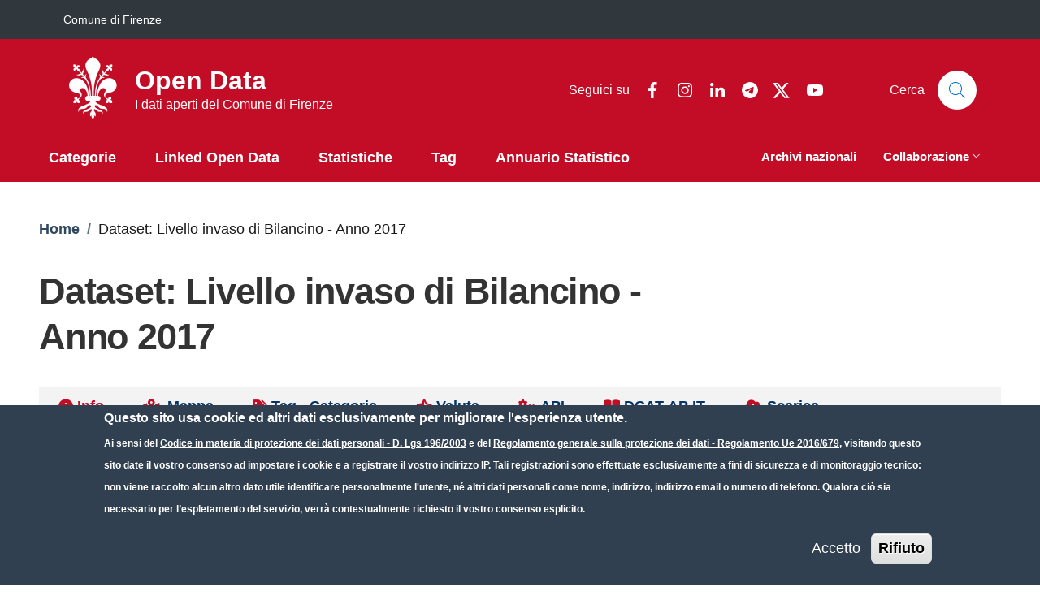

--- FILE ---
content_type: text/html; charset=UTF-8
request_url: https://opendata.comune.fi.it/page_dataset_show?id=livello-invaso-di-bilancino-2017
body_size: 138561
content:


<!-- THEME DEBUG -->
<!-- THEME HOOK: 'html' -->
<!-- FILE NAME SUGGESTIONS:
   * html--page-dataset-show.html.twig
   x html.html.twig
-->
<!-- BEGIN OUTPUT from 'sites/opendata.comune.fi.it/themes/italiagov_firenze_opendata/templates/layout/html.html.twig' -->
<!DOCTYPE html>
<html lang="it" dir="ltr">
  <head>
    <meta name="viewport" content="width=device-width, initial-scale=1, shrink-to-fit=no">
    <meta charset="utf-8" />
<script>var _paq = _paq || [];(function(){function getCookie(cookieName) {
    let cookie = {};
    document.cookie.split(';').forEach(function(el) {
      let [key,value] = el.split('=');
      cookie[key.trim()] = value;
    })
    return cookie[cookieName];
  }var cookie_agreed_categories = getCookie('cookie-agreed-categories');
  var categories = [];
  if(cookie_agreed_categories && cookie_agreed_categories.length) {
    categories.forEach(function(category) {
      if(!cookie_agreed_categories.includes(category)) {
        _paq.push(['requireConsent']);
        _paq.push(['disableCookies']);
      }
    });
  }})();</script>
<script>var _paq = _paq || [];(function(){var u=(("https:" == document.location.protocol) ? "https://analytics.comune.fi.it/" : "https://analytics.comune.fi.it/");_paq.push(["setSiteId", "64"]);_paq.push(["setTrackerUrl", u+"matomo.php"]);_paq.push(["setDoNotTrack", 1]);if (!window.matomo_search_results_active) {_paq.push(["trackPageView"]);}_paq.push(["setIgnoreClasses", ["no-tracking","colorbox"]]);_paq.push(["enableLinkTracking"]);var d=document,g=d.createElement("script"),s=d.getElementsByTagName("script")[0];g.type="text/javascript";g.defer=true;g.async=true;g.src=u+"matomo.js";s.parentNode.insertBefore(g,s);})();</script>
<link rel="canonical" href="https://opendata.comune.fi.it/page_dataset_show" />
<meta name="Generator" content="Drupal 9 (https://www.drupal.org)" />
<meta name="MobileOptimized" content="width" />
<meta name="HandheldFriendly" content="true" />
<meta name="viewport" content="width=device-width, initial-scale=1, shrink-to-fit=no" />
<style>div#sliding-popup, div#sliding-popup .eu-cookie-withdraw-banner, .eu-cookie-withdraw-tab {background: #C30C26} div#sliding-popup.eu-cookie-withdraw-wrapper { background: transparent; } #sliding-popup h1, #sliding-popup h2, #sliding-popup h3, #sliding-popup p, #sliding-popup label, #sliding-popup div, .eu-cookie-compliance-more-button, .eu-cookie-compliance-secondary-button, .eu-cookie-withdraw-tab { color: #ffffff;} .eu-cookie-withdraw-tab { border-color: #ffffff;}</style>
<link rel="icon" href="/sites/opendata.comune.fi.it/files/favicon_firenze.png" type="image/png" />

    <title>Dataset: Livello invaso di Bilancino - Anno 2017 | Open Data</title>
    <link rel="stylesheet" media="all" href="/sites/opendata.comune.fi.it/files/css/css_fEQ09k5Co6E7Nbx2sN14K8dUynCl-zAr5MMGuBuOuQw.css" />
<link rel="stylesheet" media="all" href="/sites/opendata.comune.fi.it/files/css/css_fHK9fXg0vBJetQTLXILStN3NIQdxQNk9qxdeL3chyAg.css" />

    <script type="application/json" data-drupal-selector="drupal-settings-json">{"path":{"baseUrl":"\/","scriptPath":null,"pathPrefix":"","currentPath":"page_dataset_show","currentPathIsAdmin":false,"isFront":false,"currentLanguage":"it","currentQuery":{"id":"livello-invaso-di-bilancino-2017"}},"pluralDelimiter":"\u0003","suppressDeprecationErrors":true,"clientside_validation_jquery":{"validate_all_ajax_forms":2,"force_validate_on_blur":false,"messages":{"required":"Questo campo \u00e8 obbligatorio.","remote":"Please fix this field.","email":"Please enter a valid email address.","url":"Please enter a valid URL.","date":"Please enter a valid date.","dateISO":"Please enter a valid date (ISO).","number":"Please enter a valid number.","digits":"Please enter only digits.","equalTo":"Please enter the same value again.","maxlength":"Please enter no more than {0} characters.","minlength":"Please enter at least {0} characters.","rangelength":"Please enter a value between {0} and {1} characters long.","range":"Please enter a value between {0} and {1}.","max":"Please enter a value less than or equal to {0}.","min":"Please enter a value greater than or equal to {0}.","step":"Please enter a multiple of {0}."}},"matomo":{"disableCookies":false,"trackMailto":true},"eu_cookie_compliance":{"cookie_policy_version":"1.0.0","popup_enabled":true,"popup_agreed_enabled":false,"popup_hide_agreed":false,"popup_clicking_confirmation":false,"popup_scrolling_confirmation":false,"popup_html_info":"\u003Cdiv aria-labelledby=\u0022popup-text\u0022  class=\u0022eu-cookie-compliance-banner eu-cookie-compliance-banner-info eu-cookie-compliance-banner--opt-in\u0022\u003E\n  \u003Cdiv class=\u0022popup-content info eu-cookie-compliance-content\u0022\u003E\n        \u003Cdiv id=\u0022popup-text\u0022 class=\u0022eu-cookie-compliance-message\u0022 role=\u0022document\u0022\u003E\n      \u003Ch2\u003EQuesto sito usa cookie ed altri dati esclusivamente per migliorare l\u0027esperienza utente.\u003C\/h2\u003E\u003Cp\u003EAi sensi del \u003Ca href=\u0022http:\/\/www.normattiva.it\/uri-res\/N2Ls?urn:nir:stato:decreto.legislativo:2003-06-30;196!vig=\u0022\u003ECodice in materia di protezione dei dati personali - D. Lgs 196\/2003\u003C\/a\u003E e del \u003Ca href=\u0022http:\/\/eur-lex.europa.eu\/legal-content\/IT\/TXT\/HTML\/?uri=CELEX:32016R0679\u0022\u003ERegolamento generale sulla protezione dei dati - Regolamento Ue 2016\/679\u003C\/a\u003E, visitando questo sito date il vostro consenso ad impostare i cookie e a registrare il vostro indirizzo IP. Tali registrazioni sono effettuate esclusivamente a fini di sicurezza e di monitoraggio tecnico: non viene raccolto alcun altro dato utile identificare personalmente l\u0027utente, n\u00e9 altri dati personali come nome, indirizzo, indirizzo email o numero di telefono. Qualora ci\u00f2 sia necessario per l\u2019espletamento del servizio, verr\u00e0 contestualmente richiesto il vostro consenso esplicito.\u003C\/p\u003E\n          \u003C\/div\u003E\n\n    \n    \u003Cdiv id=\u0022popup-buttons\u0022 class=\u0022eu-cookie-compliance-buttons\u0022\u003E\n            \u003Cbutton type=\u0022button\u0022 class=\u0022agree-button eu-cookie-compliance-secondary-button\u0022\u003EAccetto\u003C\/button\u003E\n              \u003Cbutton type=\u0022button\u0022 class=\u0022decline-button eu-cookie-compliance-default-button\u0022\u003ERifiuto\u003C\/button\u003E\n          \u003C\/div\u003E\n  \u003C\/div\u003E\n\u003C\/div\u003E","use_mobile_message":false,"mobile_popup_html_info":"\u003Cdiv aria-labelledby=\u0022popup-text\u0022  class=\u0022eu-cookie-compliance-banner eu-cookie-compliance-banner-info eu-cookie-compliance-banner--opt-in\u0022\u003E\n  \u003Cdiv class=\u0022popup-content info eu-cookie-compliance-content\u0022\u003E\n        \u003Cdiv id=\u0022popup-text\u0022 class=\u0022eu-cookie-compliance-message\u0022 role=\u0022document\u0022\u003E\n      \n          \u003C\/div\u003E\n\n    \n    \u003Cdiv id=\u0022popup-buttons\u0022 class=\u0022eu-cookie-compliance-buttons\u0022\u003E\n            \u003Cbutton type=\u0022button\u0022 class=\u0022agree-button eu-cookie-compliance-secondary-button\u0022\u003EAccetto\u003C\/button\u003E\n              \u003Cbutton type=\u0022button\u0022 class=\u0022decline-button eu-cookie-compliance-default-button\u0022\u003ERifiuto\u003C\/button\u003E\n          \u003C\/div\u003E\n  \u003C\/div\u003E\n\u003C\/div\u003E","mobile_breakpoint":768,"popup_html_agreed":false,"popup_use_bare_css":false,"popup_height":"auto","popup_width":"100%","popup_delay":1000,"popup_link":"\/privacy","popup_link_new_window":true,"popup_position":false,"fixed_top_position":true,"popup_language":"it","store_consent":false,"better_support_for_screen_readers":false,"cookie_name":"","reload_page":false,"domain":"","domain_all_sites":false,"popup_eu_only":false,"popup_eu_only_js":false,"cookie_lifetime":100,"cookie_session":0,"set_cookie_session_zero_on_disagree":0,"disagree_do_not_show_popup":false,"method":"opt_in","automatic_cookies_removal":true,"allowed_cookies":"","withdraw_markup":"\u003Cbutton type=\u0022button\u0022 class=\u0022eu-cookie-withdraw-tab\u0022\u003EPrivacy\u003C\/button\u003E\n\u003Cdiv aria-labelledby=\u0022popup-text\u0022 class=\u0022eu-cookie-withdraw-banner\u0022\u003E\n  \u003Cdiv class=\u0022popup-content info eu-cookie-compliance-content\u0022\u003E\n    \u003Cdiv id=\u0022popup-text\u0022 class=\u0022eu-cookie-compliance-message\u0022 role=\u0022document\u0022\u003E\n      \u003Ch2\u003EHai fornito il consenso all\u0027utilizzo dei cookie.\u003C\/h2\u003E\u003Cp\u003EAi sensi del \u003Ca href=\u0022http:\/\/www.normattiva.it\/uri-res\/N2Ls?urn:nir:stato:decreto.legislativo:2003-06-30;196!vig=\u0022\u003ECodice in materia di protezione dei dati personali - D. Lgs 196\/2003\u003C\/a\u003E e del \u003Ca href=\u0022http:\/\/eur-lex.europa.eu\/legal-content\/IT\/TXT\/HTML\/?uri=CELEX:32016R0679\u0022\u003ERegolamento generale sulla protezione dei dati - Regolamento Ue 2016\/679\u003C\/a\u003E puoi decidere di ritirare il consenso in qualsiasi momento.\u003C\/p\u003E\n    \u003C\/div\u003E\n    \u003Cdiv id=\u0022popup-buttons\u0022 class=\u0022eu-cookie-compliance-buttons\u0022\u003E\n      \u003Cbutton type=\u0022button\u0022 class=\u0022eu-cookie-withdraw-button \u0022\u003ERivedi le tue scelte sui cookie\u003C\/button\u003E\n    \u003C\/div\u003E\n  \u003C\/div\u003E\n\u003C\/div\u003E","withdraw_enabled":true,"reload_options":0,"reload_routes_list":"","withdraw_button_on_info_popup":false,"cookie_categories":[],"cookie_categories_details":[],"enable_save_preferences_button":true,"cookie_value_disagreed":"0","cookie_value_agreed_show_thank_you":"1","cookie_value_agreed":"2","containing_element":"body","settings_tab_enabled":false,"olivero_primary_button_classes":"","olivero_secondary_button_classes":"","close_button_action":"close_banner","open_by_default":true,"modules_allow_popup":true,"hide_the_banner":false,"geoip_match":true},"eu_cookie_compliance_matomo":{"matomo_tracking_script":true,"categories":[]},"firenze_cookies":{"categories_mandatory":[],"categories_statistics":[],"categories_preferences":[]},"user":{"uid":0,"permissionsHash":"f1a321eff93a4071a25b05b3d818d6a587cf09a8fa8ca2e0610223a8647b2c41"}}</script>
<script src="/sites/opendata.comune.fi.it/files/js/js_Xpsb1fFQ5370NW7WetJx9nC1fCHsyeP8GQ819VKYfZU.js"></script>

    <script>window.__PUBLIC_PATH__ = '/sites/opendata.comune.fi.it/themes/italiagov_firenze_opendata/assets/fonts'</script>
	
    <!-- ********************************************** -->
	  <!-- COMMENTATO PERCHE' SI UTILIZZA LA LIBRERIA IN LOCALE (NON IL CDN) -->
    <!-- fontawesome kit (Aggiunto da LDP: da inserire dopo ogni aggiornamento del sub-tema)-->
        <!-- **** -->


    <script type="text/javascript">
      document.addEventListener("DOMContentLoaded", function(event) { 
        document.querySelector('#modal-header-center-search').addEventListener('shown.bs.modal', function() {
            document.querySelector('#ricerca').focus();
        });
      });
    </script>

  </head>
    <body class="user-anonymous path-page-dataset-show">
        <a href="#main-content" class="visually-hidden focusable">
      Salta al contenuto principale
    </a>
    
    

<!-- THEME DEBUG -->
<!-- THEME HOOK: 'off_canvas_page_wrapper' -->
<!-- BEGIN OUTPUT from 'core/modules/system/templates/off-canvas-page-wrapper.html.twig' -->
  <div class="dialog-off-canvas-main-canvas" data-off-canvas-main-canvas>
    

<!-- THEME DEBUG -->
<!-- THEME HOOK: 'page' -->
<!-- FILE NAME SUGGESTIONS:
   x page--page-dataset-show.html.twig
   * page.html.twig
-->
<!-- BEGIN OUTPUT from 'sites/opendata.comune.fi.it/themes/italiagov_firenze_opendata/templates/layout/pages/page--page-dataset-show.html.twig' -->
<div id="page-default-metarepo-dataset"> <!-- ID custom per OpenData -->
    <header class="it-header-wrapper d-print-none it-header-sticky" data-bs-toggle="sticky" data-bs-position-type="fixed" data-bs-sticky-class-name="is-sticky" data-bs-target="#header-nav-wrapper"><div class="it-header-slim-wrapper"><div class="container"><div class="row"><div class="col-12"><div class="it-header-slim-wrapper-content"><a class="d-lg-block navbar-brand" href="https://www.comune.fi.it/" target="_blank" title="Go to Comune di Firenze" aria-label="Go to Comune di Firenze - External link - New window">Comune di Firenze</a><div class="it-header-slim-right-zone" role="navigation"><div class="it-access-top-wrapper"></div></div></div></div></div></div></div><div class="it-nav-wrapper"><div class="it-header-center-wrapper"><div class="container"><div class="row"><div class="col-12"><div class="it-header-center-content-wrapper"><!-- THEME DEBUG --><!-- THEME HOOK: 'region' --><!-- FILE NAME SUGGESTIONS:
   x region--brand.html.twig
   * region.html.twig
--><!-- BEGIN OUTPUT from 'themes/contrib/bootstrap_italia/templates/region/brand/region--brand.html.twig' --><!-- THEME DEBUG --><!-- THEME HOOK: 'block' --><!-- FILE NAME SUGGESTIONS:
   * block--brand--system-branding-block.html.twig
   * block--brand.html.twig
   * block--brand--brandingdelsito-firenze-opendata.html.twig
   * block--brandingdelsito-firenze-opendata.html.twig
   x block--system-branding-block.html.twig
   * block--system.html.twig
   * block.html.twig
--><!-- BEGIN OUTPUT from 'themes/contrib/bootstrap_italia/templates/region/brand/block--system-branding-block.html.twig' --><div class="it-brand-wrapper"><a href="/index.php/" title="Home" rel="home"><img src="/sites/opendata.comune.fi.it/files/giglio-bianco.png" alt="Home" class="icon" /><div class="it-brand-text"><div class="it-brand-title">Open Data</div><div class="it-brand-tagline d-none d-md-block">I dati aperti del Comune di Firenze</div></div></a></div><!-- END OUTPUT from 'themes/contrib/bootstrap_italia/templates/region/brand/block--system-branding-block.html.twig' --><!-- END OUTPUT from 'themes/contrib/bootstrap_italia/templates/region/brand/region--brand.html.twig' --><div class="it-right-zone"><div class="it-socials d-none d-lg-flex"><span>Seguici su</span><ul><li><a href="https://www.facebook.com/cittadifirenzeufficiale/" rel="noopener" aria-label="Facebook" class="text-white"><svg class="icon icon-sm icon-white align-top" aria-hidden="true"><use href="/sites/opendata.comune.fi.it/themes/italiagov_firenze_opendata/dist/svg/sprites.svg#it-facebook" xlink:href="/sites/opendata.comune.fi.it/themes/italiagov_firenze_opendata/dist/svg/sprites.svg#it-facebook"></use></svg><span class="visually-hidden-focusable">Facebook</span></a></li><li><a href="https://www.instagram.com/cittadifirenzeufficiale/" rel="noopener" aria-label="Instagram" class="text-white"><svg class="icon icon-sm icon-white align-top" aria-hidden="true"><use href="/sites/opendata.comune.fi.it/themes/italiagov_firenze_opendata/dist/svg/sprites.svg#it-instagram" xlink:href="/sites/opendata.comune.fi.it/themes/italiagov_firenze_opendata/dist/svg/sprites.svg#it-instagram"></use></svg><span class="visually-hidden-focusable">Instagram</span></a></li><li><a href="https://www.linkedin.com/company/comunefirenze" rel="noopener" aria-label="Linkedin" class="text-white"><svg class="icon icon-sm icon-white align-top" aria-hidden="true"><use href="/sites/opendata.comune.fi.it/themes/italiagov_firenze_opendata/dist/svg/sprites.svg#it-linkedin" xlink:href="/sites/opendata.comune.fi.it/themes/italiagov_firenze_opendata/dist/svg/sprites.svg#it-linkedin"></use></svg><span class="visually-hidden-focusable">Linkedin</span></a></li><li><a href="https://t.me/cittadifirenzeufficiale" rel="noopener" aria-label="Telegram" class="text-white"><svg class="icon icon-sm icon-white align-top" aria-hidden="true"><use href="/sites/opendata.comune.fi.it/themes/italiagov_firenze_opendata/dist/svg/sprites.svg#it-telegram" xlink:href="/sites/opendata.comune.fi.it/themes/italiagov_firenze_opendata/dist/svg/sprites.svg#it-telegram"></use></svg><span class="visually-hidden-focusable">Telegram</span></a></li><li><a href="https://x.com/comunefi" rel="noopener" aria-label="Twitter" class="text-white"><svg class="icon icon-sm icon-white align-top" aria-hidden="true"><use href="/sites/opendata.comune.fi.it/themes/italiagov_firenze_opendata/dist/svg/sprites.svg#it-twitter" xlink:href="/sites/opendata.comune.fi.it/themes/italiagov_firenze_opendata/dist/svg/sprites.svg#it-twitter"></use></svg><span class="visually-hidden-focusable">Twitter</span></a></li><li><a href="https://www.youtube.com/user/comunefirenze/" rel="noopener" aria-label="YouTube" class="text-white"><svg class="icon icon-sm icon-white align-top" aria-hidden="true"><use href="/sites/opendata.comune.fi.it/themes/italiagov_firenze_opendata/dist/svg/sprites.svg#it-youtube" xlink:href="/sites/opendata.comune.fi.it/themes/italiagov_firenze_opendata/dist/svg/sprites.svg#it-youtube"></use></svg><span class="visually-hidden-focusable">YouTube</span></a></li></ul></div><div class="it-search-wrapper"><div class="modal  it-dialog-scrollable fade" id="modal-header-center-search" tabindex="-1" role="dialog" aria-label="Site search"><div class="modal-dialog modal-xs" role="document"><div class="modal-content"><div class="modal-header"><button class="btn-close" type="button" data-bs-dismiss="modal" aria-label="Close modal dialog"><svg class="icon" aria-hidden="true"><use href="/sites/opendata.comune.fi.it/themes/italiagov_firenze_opendata/dist/svg/sprites.svg#it-close" xlink:href="/sites/opendata.comune.fi.it/themes/italiagov_firenze_opendata/dist/svg/sprites.svg#it-close"></use></svg></button></div><div class="modal-body"><div class="container"><!-- THEME DEBUG --><!-- THEME HOOK: 'region' --><!-- FILE NAME SUGGESTIONS:
   * region--header-center-search.html.twig
   x region.html.twig
--><!-- BEGIN OUTPUT from 'themes/contrib/bootstrap_italia/templates/base/region.html.twig' --><div class="region region-header-center-search" id="it-region-header-center-search"><!-- THEME DEBUG --><!-- THEME HOOK: 'block' --><!-- FILE NAME SUGGESTIONS:
   * block--header-center-search--dataset-search-block.html.twig
   * block--header-center-search.html.twig
   * block--header-center-search--ricercaarchivimetarepo.html.twig
   * block--ricercaarchivimetarepo.html.twig
   * block--dataset-search-block.html.twig
   * block--metarepo.html.twig
   x block.html.twig
--><!-- BEGIN OUTPUT from 'themes/contrib/bootstrap_italia/templates/base/block.html.twig' --><div id="it-block-ricercaarchivimetarepo" class="block block-metarepo block-dataset-search-block"><h2>Cerca un dataset</h2><!-- THEME DEBUG --><!-- THEME HOOK: 'dataset_search_template' --><!-- BEGIN OUTPUT from 'sites/opendata.comune.fi.it/modules/metarepo/templates/dataset-search-template.html.twig' --><form method="get" id="datasetsearch_2" action="/page_dataset_search_result" class="form-search content-search" accept-charset="UTF-8" onsubmit="return onSearchSubmit();"><div><div class="nav_search clearfix"><div id="search-input"><!--<input id="ricerca"  class="form-control form-text focus--mouse" type="text" name="testo" value="" maxlength="128" title="Cerca nel Catalogo Dati" autofocus tabindex="1">--><input id="ricerca" class="form-control form-text" type="text" name="testo" value="" maxlength="128" title="Cerca nel Catalogo Dati" autofocus="autofocus" data-focus-mouse="false"><small id="ricercaHelp" class="form-text text-muted">Cerca nel Catalogo Dati.</small><!-- <input type="submit" id="search-icon" value=""> --><div class="form-actions form-wrapper form-group" id="edit-actions2"><button class="element-invisible btn btn-primary form-submit" value="" type="submit" id="edit-submit2" name="op">Cerca</button></div></div></div></div></form><!-- END OUTPUT from 'sites/opendata.comune.fi.it/modules/metarepo/templates/dataset-search-template.html.twig' --></div><!-- END OUTPUT from 'themes/contrib/bootstrap_italia/templates/base/block.html.twig' --></div><!-- END OUTPUT from 'themes/contrib/bootstrap_italia/templates/base/region.html.twig' --></div></div><div class="modal-footer  modal-footer-shadow"></div></div></div></div><span class="d-none d-md-block">Cerca</span><a class="search-link rounded-icon"
                             type="button"
                             aria-label="Site search"
                             data-bs-toggle="modal"
                             data-bs-target="#modal-header-center-search"
                             href="#"
                          ><svg class="icon" aria-hidden="true"><use href="/sites/opendata.comune.fi.it/themes/italiagov_firenze_opendata/dist/svg/sprites.svg#it-search" xlink:href="/sites/opendata.comune.fi.it/themes/italiagov_firenze_opendata/dist/svg/sprites.svg#it-search"></use></svg></a></div></div></div></div></div></div></div><div id="header-nav-wrapper" class="it-header-navbar-wrapper"><div class="container"><div class="row"><div class="col-12"><!-- THEME DEBUG --><!-- THEME HOOK: 'region' --><!-- FILE NAME SUGGESTIONS:
   x region--header-nav.html.twig
   * region.html.twig
--><!-- BEGIN OUTPUT from 'themes/contrib/bootstrap_italia/templates/region/header-nav/region--header-nav.html.twig' --><div class="navbar navbar-expand-lg has-megamenu" aria-label="Navigazione principale" role="navigation"><button
        class="custom-navbar-toggler"
        type="button"
        aria-controls="header_nav-main-navbar"
        aria-expanded="false"
        aria-label="Show/hide navigation bar"
        data-bs-toggle="navbarcollapsible"
        data-bs-target="#header_nav-main-navbar"
      ><svg class="icon icon-white" aria-hidden="true"><use href="/sites/opendata.comune.fi.it/themes/italiagov_firenze_opendata/dist/svg/sprites.svg#it-burger" xlink:href="/sites/opendata.comune.fi.it/themes/italiagov_firenze_opendata/dist/svg/sprites.svg#it-burger"></use></svg></button><div id="header_nav-main-navbar" class="navbar-collapsable"><div class="overlay" style="display: none;"></div><div class="close-div"><button class="btn close-menu" type="button"><span class="visually-hidden">Hide navigation</span><svg class="icon" aria-hidden="true"><use href="/sites/opendata.comune.fi.it/themes/italiagov_firenze_opendata/dist/svg/sprites.svg#it-close-big" xlink:href="/sites/opendata.comune.fi.it/themes/italiagov_firenze_opendata/dist/svg/sprites.svg#it-close-big"></use></svg></button></div><div class="menu-wrapper d-lg-flex"><!-- THEME DEBUG --><!-- THEME HOOK: 'block' --><!-- FILE NAME SUGGESTIONS:
   * block--header-nav--system-menu-block--main.html.twig
   * block--header-nav--system-menu-block.html.twig
   x block--header-nav.html.twig
   * block--header-nav--italiagov-firenze-opendata-main-menu.html.twig
   * block--italiagov-firenze-opendata-main-menu.html.twig
   * block--system-menu-block--main.html.twig
   * block--system-menu-block.html.twig
   * block--system.html.twig
   * block.html.twig
--><!-- BEGIN OUTPUT from 'themes/contrib/bootstrap_italia/templates/region/header-nav/block--header-nav.html.twig' --><!-- THEME DEBUG --><!-- THEME HOOK: 'menu__main' --><!-- FILE NAME SUGGESTIONS:
   * menu--main.html.twig
   x menu--header-nav.html.twig
   * menu--main--header-nav.html.twig
   * menu.html.twig
--><!-- BEGIN OUTPUT from 'themes/contrib/bootstrap_italia/templates/region/header-nav/menu--header-nav.html.twig' --><nav aria-label="Primario" class="ps-lg-0 flex-grow-1"><ul data-block="header_nav italiagov_firenze_opendata_main_menu" class="ps-lg-0 navbar-nav" data-element="main-navigation"><li class="nav-item"><a href="/index.php/page_category_list" class="nav-link" title="Categorie di aggregazione dei dataset" data-drupal-link-system-path="page_category_list"><span>Categorie</span></a></li><li class="nav-item"><a href="/index.php/content/linked-open-data" class="nav-link" title="Linked Open Data" data-drupal-link-system-path="node/62"><span>Linked Open Data</span></a></li><li class="nav-item"><a href="/index.php/statistiche" class="nav-link" title="Vai alla sezione Statistiche" data-drupal-link-system-path="node/56"><span>Statistiche</span></a></li><li class="nav-item"><a href="/index.php/page_tag_list" class="nav-link" title="Etichette di classificazione dei dataset" data-drupal-link-system-path="page_tag_list"><span>Tag</span></a></li><li class="nav-item"><a href="/index.php/content/annuario-statistico" class="nav-link" title="Dataset dell&#039;Annuario Statistico" data-drupal-link-system-path="node/77"><span>Annuario Statistico</span></a></li></ul></nav><!-- END OUTPUT from 'themes/contrib/bootstrap_italia/templates/region/header-nav/menu--header-nav.html.twig' --><!-- END OUTPUT from 'themes/contrib/bootstrap_italia/templates/region/header-nav/block--header-nav.html.twig' --><!-- THEME DEBUG --><!-- THEME HOOK: 'block' --><!-- FILE NAME SUGGESTIONS:
   * block--header-nav--menu-block--navigazione-secondaria.html.twig
   * block--header-nav--menu-block.html.twig
   x block--header-nav.html.twig
   * block--header-nav--navigazionesecondaria.html.twig
   * block--navigazionesecondaria.html.twig
   * block--menu-block--navigazione-secondaria.html.twig
   * block--menu-block.html.twig
   * block--system-menu-block.html.twig
   * block.html.twig
--><!-- BEGIN OUTPUT from 'themes/contrib/bootstrap_italia/templates/region/header-nav/block--header-nav.html.twig' --><!-- THEME DEBUG --><!-- THEME HOOK: 'menu' --><!-- FILE NAME SUGGESTIONS:
   x menu--header-nav.html.twig
   x menu--header-nav.html.twig
   * menu--navigazione-secondaria.html.twig
   * menu.html.twig
--><!-- BEGIN OUTPUT from 'themes/contrib/bootstrap_italia/templates/region/header-nav/menu--header-nav.html.twig' --><nav aria-label="Secondario" class="pe-xl-0"><ul data-block="header_nav navigazionesecondaria" class="navbar-secondary pe-xl-0 navbar-nav"><li class="nav-item"><a href="/index.php/page_national_db_main" class="nav-link" title="Ricerche negli archivi opendata dati.gov e RNDT" data-drupal-link-system-path="page_national_db_main"><span>Archivi nazionali</span></a></li><li class="nav-item dropdown"><button class="nav-link dropdown-toggle" target="_self" title="Strumenti di collaborazione" data-bs-toggle="dropdown" aria-expanded="false" aria-haspopup="true" id="navigazione-secondaria--navbar-nav--menu-link-content06b499db-9371-41ac-91b8-13ebcf15cd21" role="button" type="button"><span>Collaborazione</span><svg class="icon icon-xs" aria-hidden="true"><use href="/sites/opendata.comune.fi.it/themes/italiagov_firenze_opendata/dist/svg/sprites.svg#it-expand" xlink:href="/sites/opendata.comune.fi.it/themes/italiagov_firenze_opendata/dist/svg/sprites.svg#it-expand"></use></svg></button><div class="dropdown-menu" role="region" aria-labelledby="navigazione-secondaria--navbar-nav--menu-link-content06b499db-9371-41ac-91b8-13ebcf15cd21"><div class="link-list-wrapper"><ul class="link-list"><li class=""><a href="/index.php/contattaci" class="dropdown-item list-item" title="Contatta la Redazione di Firenze Open Data" data-drupal-link-system-path="node/57"><span>            Contattaci</span></a></li><li class=""><a href="/index.php/segnala" class="dropdown-item list-item" title="Segnalaci un dataset che vorresti veder pubblicato" data-drupal-link-system-path="node/58"><span>            Segnala un dataset</span></a></li><li class=""><a href="/index.php/sviluppatori" class="dropdown-item list-item" title="KAN/CSW per utilizzatori e sviluppatori" data-drupal-link-system-path="node/1"><span>            Sviluppatori</span></a></li></ul></div></div></li></ul></nav><!-- END OUTPUT from 'themes/contrib/bootstrap_italia/templates/region/header-nav/menu--header-nav.html.twig' --><!-- END OUTPUT from 'themes/contrib/bootstrap_italia/templates/region/header-nav/block--header-nav.html.twig' --></div></div></div><!-- END OUTPUT from 'themes/contrib/bootstrap_italia/templates/region/header-nav/region--header-nav.html.twig' --></div></div></div></div></div></header>  

     <main id="main-content"> <!-- aggiunto #main-comtent per validazione accessibilità -->
    <div role="main" class="container main-container js-quickedit-main-content">
              <div class="row">
          <div class="col">
                          <div class="it-breadcrumb__wrapper">
                

<!-- THEME DEBUG -->
<!-- THEME HOOK: 'region' -->
<!-- FILE NAME SUGGESTIONS:
   * region--breadcrumb.html.twig
   x region.html.twig
-->
<!-- BEGIN OUTPUT from 'themes/contrib/bootstrap_italia/templates/base/region.html.twig' -->
<div class="region region-breadcrumb" id="it-region-breadcrumb"><!-- THEME DEBUG --><!-- THEME HOOK: 'block' --><!-- FILE NAME SUGGESTIONS:
   * block--breadcrumb--system-breadcrumb-block.html.twig
   * block--breadcrumb.html.twig
   * block--breadcrumb--italiagov-firenze-opendata-breadcrumbs.html.twig
   * block--italiagov-firenze-opendata-breadcrumbs.html.twig
   * block--system-breadcrumb-block.html.twig
   * block--system.html.twig
   x block.html.twig
--><!-- BEGIN OUTPUT from 'themes/contrib/bootstrap_italia/templates/base/block.html.twig' --><div id="it-block-italiagov-firenze-opendata-breadcrumbs" class="block block-system block-system-breadcrumb-block"><!-- THEME DEBUG --><!-- THEME HOOK: 'breadcrumb' --><!-- BEGIN OUTPUT from 'themes/contrib/bootstrap_italia/components/components-2/breadcrumb/breadcrumb.html.twig' --><nav class="breadcrumb-container" role="navigation" aria-labelledby="system-breadcrumb"><h2 id="system-breadcrumb" class="visually-hidden">Briciole di pane</h2><ol class="breadcrumb"><li class="breadcrumb-item"
                      ><a href="/">Home</a><span class="separator">/</span></li><li class="breadcrumb-item active"
            aria-current="page"          >
                          Dataset: Livello invaso di Bilancino - Anno 2017
                                  </li></ol></nav><!-- END OUTPUT from 'themes/contrib/bootstrap_italia/components/components-2/breadcrumb/breadcrumb.html.twig' --></div><!-- END OUTPUT from 'themes/contrib/bootstrap_italia/templates/base/block.html.twig' --></div>
<!-- END OUTPUT from 'themes/contrib/bootstrap_italia/templates/base/region.html.twig' -->


              </div>
            
                          <div class="it-page-title__wrapper">
                

<!-- THEME DEBUG -->
<!-- THEME HOOK: 'region' -->
<!-- FILE NAME SUGGESTIONS:
   x region--title.html.twig
   * region.html.twig
-->
<!-- BEGIN OUTPUT from 'sites/opendata.comune.fi.it/themes/italiagov_firenze_opendata/templates/region--title.html.twig' -->
	<div id="it-region-title" class="row region title">

		

<!-- THEME DEBUG -->
<!-- THEME HOOK: 'block' -->
<!-- FILE NAME SUGGESTIONS:
   * block--title--page-title-block.html.twig
   * block--title.html.twig
   * block--title--italiagov-firenze-opendata-page-title.html.twig
   * block--italiagov-firenze-opendata-page-title.html.twig
   * block--page-title-block.html.twig
   * block--core.html.twig
   x block.html.twig
-->
<!-- BEGIN OUTPUT from 'themes/contrib/bootstrap_italia/templates/base/block.html.twig' -->
<div id="it-block-italiagov-firenze-opendata-page-title" class="col-lg-8 pr-lg-4 py-lg-2 block block-core block-page-title-block"><!-- THEME DEBUG --><!-- THEME HOOK: 'page_title' --><!-- BEGIN OUTPUT from 'sites/opendata.comune.fi.it/themes/italiagov_firenze_opendata/templates/page-title.html.twig' --><h1 class="title page-title">Dataset: Livello invaso di Bilancino - Anno 2017</h1><!-- END OUTPUT from 'sites/opendata.comune.fi.it/themes/italiagov_firenze_opendata/templates/page-title.html.twig' --></div>
<!-- END OUTPUT from 'themes/contrib/bootstrap_italia/templates/base/block.html.twig' -->



		<div class="col-lg-3 offset-lg-1 py-lg-3">
			
											</div>
	</div>



<!-- END OUTPUT from 'sites/opendata.comune.fi.it/themes/italiagov_firenze_opendata/templates/region--title.html.twig' -->


              </div>
            
                          <div class="it-local-tasks_wrapper mb-5">
                

<!-- THEME DEBUG -->
<!-- THEME HOOK: 'region' -->
<!-- FILE NAME SUGGESTIONS:
   * region--local-tasks.html.twig
   x region.html.twig
-->
<!-- BEGIN OUTPUT from 'themes/contrib/bootstrap_italia/templates/base/region.html.twig' -->

<!-- END OUTPUT from 'themes/contrib/bootstrap_italia/templates/base/region.html.twig' -->


              </div>
            
                          <div class="it-help__wrapper">
                

<!-- THEME DEBUG -->
<!-- THEME HOOK: 'region' -->
<!-- FILE NAME SUGGESTIONS:
   * region--help.html.twig
   x region.html.twig
-->
<!-- BEGIN OUTPUT from 'themes/contrib/bootstrap_italia/templates/base/region.html.twig' -->

<!-- END OUTPUT from 'themes/contrib/bootstrap_italia/templates/base/region.html.twig' -->


              </div>
            
                      </div>         </div>       
      
				<div class="row">
	
                
        <div class="col it-page-sections-container">
          <div class="it-content__wrapper">
            

<!-- THEME DEBUG -->
<!-- THEME HOOK: 'region' -->
<!-- FILE NAME SUGGESTIONS:
   * region--content.html.twig
   x region.html.twig
-->
<!-- BEGIN OUTPUT from 'themes/contrib/bootstrap_italia/templates/base/region.html.twig' -->
<div class="region region-content" id="it-region-content"><!-- THEME DEBUG --><!-- THEME HOOK: 'block' --><!-- FILE NAME SUGGESTIONS:
   * block--content--system-messages-block.html.twig
   * block--content.html.twig
   * block--content--italiagov-firenze-opendata-messages.html.twig
   * block--italiagov-firenze-opendata-messages.html.twig
   x block--system-messages-block.html.twig
   * block--system.html.twig
   * block.html.twig
--><!-- BEGIN OUTPUT from 'core/modules/system/templates/block--system-messages-block.html.twig' --><div data-drupal-messages-fallback class="hidden"></div><!-- END OUTPUT from 'core/modules/system/templates/block--system-messages-block.html.twig' --><!-- THEME DEBUG --><!-- THEME HOOK: 'block' --><!-- FILE NAME SUGGESTIONS:
   * block--content--system-main-block.html.twig
   * block--content.html.twig
   * block--content--italiagov-firenze-opendata-content.html.twig
   * block--italiagov-firenze-opendata-content.html.twig
   * block--system-main-block.html.twig
   * block--system.html.twig
   x block.html.twig
--><!-- BEGIN OUTPUT from 'themes/contrib/bootstrap_italia/templates/base/block.html.twig' --><div id="it-block-italiagov-firenze-opendata-content" class="block block-system block-system-main-block"><!-- THEME DEBUG --><!-- THEME HOOK: 'page_dataset_show' --><!-- BEGIN OUTPUT from 'sites/opendata.comune.fi.it/modules/metarepo/templates/page-dataset-show.html.twig' --><script type="text/javascript">

	var LOCAL = new Object();
	LOCAL.metarepo_path = 'sites/opendata.comune.fi.it/modules/metarepo';
	LOCAL.metarepo_api_path = 'https://data.comune.fi.it/datastore/api';
	LOCAL.metarepo_rating_average = '0';
	LOCAL.dataset_id = '6298';
	LOCAL.dataset_name = 'livello-invaso-di-bilancino-2017';
	LOCAL.metarepo_rating_values = ["Qualita Molto Bassa","Qualita Bassa","Qualita Normale","Qualita Buona","Qualita Ottima"];
	//LOCAL.metarepo_rating_values_json = JSON.parse('[&quot;Qualita Molto Bassa&quot;,&quot;Qualita Bassa&quot;,&quot;Qualita Normale&quot;,&quot;Qualita Buona&quot;,&quot;Qualita Ottima&quot;]');
	LOCAL.metarepo_rating_values_json = LOCAL.metarepo_rating_values;
	LOCAL.layer_fill_color = '';
	LOCAL.layer_stroke_color = '';
	LOCAL.preview_format = '';
	LOCAL.vhost = 'data.comune.fi.it';
	LOCAL.map_default_center = JSON.parse('[11.2558136,43.7695604]');
	LOCAL.map_default_center3857 = JSON.parse('[11.129486,43.726398,11.35831,43.835587]');
	LOCAL.map_default_extent = JSON.parse('[11.129486,43.726398,11.35831,43.835587]');
	LOCAL.map_default_zoom = '12';
	LOCAL.metarepo_visualization_selected = '1';
	        
	GLOBALS_api_url = 'https://data.comune.fi.it/datastore/api';
	
	let url = window.location.href;
	let get_anchor = url.split("#");
	if (get_anchor[1] === 'wms'){
		LOCAL.metarepo_visualization_selected = '2';
	}
	if (LOCAL.metarepo_visualization_selected === '') {
		LOCAL.metarepo_visualization_selected = '1';
	}

	function json_formatter(elem) {
		jQuery('#json_ele_' + elem ).toggle('slow');
		if(jQuery('#circle_inspire_' + elem).hasClass('fa-minus-circle')) {
			jQuery('#circle_inspire_' + elem).removeClass('fa-minus-circle').addClass('fa-plus-circle');
		} else {
			jQuery('#circle_inspire_' + elem).removeClass('fa-plus-circle').addClass('fa-minus-circle');
		}
	}
</script><div class='metarepo_object clearfix'><div class="row"><div  class="col-md-12"><div class="bar_data_change mb-5"><ul class="nav nav-tabs nav-tabs-icon-text hidescroll-ico"><li class="nav-item"><a id="box_1" class="box_change nav-link" href="javascript:;" onclick="change_box('1')" title="Visualizza le informazioni generali"><i class="fa-solid fa-circle-info"></i><span class="tab-text">&nbsp;Info</span></a></li><li class="nav-item"><a id="box_2" class="box_change nav-link" href="javascript:;" onclick="change_box('2'), onShowReclineElement()" title="Visualizza la mappa" ><i class="fa-solid fa-map-location-dot"></i><span class="tab-text">&nbsp;
														 Mappa</span></a></li><li class="nav-item"><a id="box_3" class="box_change nav-link" href="javascript:;" onclick="change_box('3')" title="Visualizza le categorie ed le parole chiave associati al dataset"><i class="fa-solid fa-tags"></i><span class="tab-text">&nbsp;Tag - Categorie</span></a></li><li class="nav-item"><a id="box_4" class="box_change nav-link" href="javascript:;" onclick="change_box('4')" title="Valuta, commenta e condividi il dataset"><i class="fa-solid fa-star-half-stroke"></i><span class="tab-text">&nbsp;Valuta</span></a></li><li class="nav-item"><a id="box_5" class="box_change nav-link" href="javascript:;" onclick="change_box('5')" title="Visualizza le API del dataset"><i class="fa-solid fa-gears"></i><span class="tab-text">&nbsp;API</span></a></li><li class="nav-item"><a id="box_8" class="box_change nav-link" href="javascript:;" onclick="change_box('8')" title="Visualizza il Dataset esposto nello standard DCAT-AP_IT"><i class="fa-solid fa-book-open"></i><span class="tab-text">&nbsp;DCAT-AP IT</span></a></li><li class="nav-item"><a id="box_6" class="box_change nav-link" href="javascript:;" onclick="change_box('6')" title="Scarica il dataset nei formati disponibili"><i class="fa-solid fa-cloud-arrow-down"></i><span class="tab-text">&nbsp;Scarica</span></a></li></ul></div></div></div><div class="block_content_dataset"><!-- General Info --><div id="box_data_1"><!-- riga superiore --><div class="row"><!--INIZIO INSERIMENTO NANTELE--><!--FINE INSERIMENTO NANTELE--><div id="info-generali" class="col-lg-6"><!--start card--><div class="card-wrapper"><div class="card"><div class="card-body"><h2 class="card-title">Informazioni generali</h2><!--INIZIO INSERIMENTO NANTELE--><span class="label data">Categorie associate</span><ul class="list-inline"><li class="list-inline-item"><a class='categories_show_in_dataset' href='page_category_show?id=ENVI' title='Dettagli della Categoria Ambiente'><span id='dcat_square_acronym_ENVI' title='categoria tematica "Ambiente"'></span></a></li></ul><!--FINE INSERIMENTO NANTELE--><!--* **** CHECK ! ********* --><!--* **** /CHECK ! ********* --><p class="mb-0"><span class='label data' id='created'>Data ultima modifica del dato:</span><span class='metadata-data'>31/12/2017</span></p><p class="mb-0"><span class='label data' id='created'>Data creazione del metadato:</span><span class='metadata-data'>01/01/2017</span></p><p class="mb-0"><span class='label data' id='modified'>Data ultima modifica del metadato:</span><span class='metadata-data'>29/12/2021</span></p><p class="mb-0"><span class='label data'>Numero di visualizzazioni:</span><span class='badge neutral-2-bg text-secondary'>14527</span></p></div></div></div><!--end .card--></div><!--end #info-generali --><div id="qualita-dataset" class="col-lg-6"><!--start card--><div class="card-wrapper"><div class="card"><div class="card-body"><h2 class="card-title">Licenza e qualità</h2><div id="metarepo_link_license" class="cc-by-4.0"></div><p><span class="label">Licenza:</span>&nbsp;<span class="metadata-data">Creative Commons Attribuzione 4.0 Internazionale (CC-BY 4.0)</span></p></div></div></div><!--end .card--></div><!--end #qualita-dataset --><!-- verifica che almeno un campo sia valorizzato: in caso contrario non fa comparire la colonna e il box --><div id="descrizione" class="col-lg-6"><!--start card--><div class="card-wrapper"><div class="card"><div class="card-body"><h2 class="card-title">Descrizione</h2><p class="text-justify">Il dataset contiene i valori del livello dell’acqua del bacino di Bilancino, espresso in metri e in milioni di metri cubi, nell'anno 2017. Il dato è aggiornato a cura di Publiacqua S.p.A. Il separatore delle risorse CSV è ";" (lett. punto e virgola).</p></div></div></div><!--end .card--></div><!--end #descrizione --><div id="navigazione" class="col-lg-6"><!--start card--><div class="card-wrapper"><div class="card"><div class="card-body"><h2 class="card-title">Navigazione</h2><!--* **** CHECK ! ********* --><ol class="list-group list-unstyled"><li><a href='page_dataset_show?id=livello-invaso-di-bilancino' title='Dettagli del Dataset'><span class='fa fa-cube'></span>&nbsp;Livello invaso di Bilancino</a><ol class='list-unstyled'><li><a href='page_dataset_show?id=livello-invaso-di-bilancino-2011' title='Dettagli del Dataset'><span class='fa fa-cube'></span>&nbsp;Livello invaso di Bilancino - Anno 2011</a></li><li><a href='page_dataset_show?id=livello-invaso-di-bilancino-2012' title='Dettagli del Dataset'><span class='fa fa-cube'></span>&nbsp;Livello invaso di Bilancino - Anno 2012</a></li><li><a href='page_dataset_show?id=livello-invaso-di-bilancino-2013' title='Dettagli del Dataset'><span class='fa fa-cube'></span>&nbsp;Livello invaso di Bilancino - Anno 2013</a></li><li><a href='page_dataset_show?id=livello-invaso-di-bilancino-2014' title='Dettagli del Dataset'><span class='fa fa-cube'></span>&nbsp;Livello invaso di Bilancino - Anno 2014</a></li><li><a href='page_dataset_show?id=livello-invaso-di-bilancino-2015' title='Dettagli del Dataset'><span class='fa fa-cube'></span>&nbsp;Livello invaso di Bilancino - Anno 2015</a></li><li><a href='page_dataset_show?id=livello-invaso-di-bilancino-2016' title='Dettagli del Dataset'><span class='fa fa-cube'></span>&nbsp;Livello invaso di Bilancino - Anno 2016</a></li><li><span class='fa fa-caret-right'></span>&nbsp;Livello invaso di Bilancino - Anno 2017</li><li><a href='page_dataset_show?id=livello-invaso-di-bilancino-2018' title='Dettagli del Dataset'><span class='fa fa-cube'></span>&nbsp;Livello invaso di Bilancino - Anno 2018</a></li><li><a href='page_dataset_show?id=livello-invaso-di-bilancino-2019' title='Dettagli del Dataset'><span class='fa fa-cube'></span>&nbsp;Livello invaso di Bilancino - Anno 2019</a></li><li><a href='page_dataset_show?id=livello-invaso-di-bilancino-2020' title='Dettagli del Dataset'><span class='fa fa-cube'></span>&nbsp;Livello invaso di Bilancino - Anno 2020</a></li><li><a href='page_dataset_show?id=livello-invaso-di-bilancino-2021' title='Dettagli del Dataset'><span class='fa fa-cube'></span>&nbsp;Livello invaso di Bilancino - Anno 2021</a></li><li><a href='page_dataset_show?id=livello-invaso-di-bilancino-2022' title='Dettagli del Dataset'><span class='fa fa-cube'></span>&nbsp;Livello invaso di Bilancino - Anno 2022</a></li><li><a href='page_dataset_show?id=livello-invaso-di-bilancino-2023' title='Dettagli del Dataset'><span class='fa fa-cube'></span>&nbsp;Livello invaso di Bilancino - Anno 2023</a></li><li><a href='page_dataset_show?id=livello-invaso-di-bilancino-2024' title='Dettagli del Dataset'><span class='fa fa-cube'></span>&nbsp;Livello invaso di Bilancino - Anno 2024</a></li><li><a href='page_dataset_show?id=livello-invaso-di-bilancino-2025' title='Dettagli del Dataset'><span class='fa fa-cube'></span>&nbsp;Livello invaso di Bilancino - Anno 2025</a></li></ol></li></ol><!--* **** /CHECK ! ********* --></div></div></div><!--end .card--></div><!--end  navigazione --></div><!-- end .row --></div><!-- ********* end #box_data_1 ********* --><!-- Preview dei dati con la libreria Recline.js  --><div id="box_data_2"><div class="row "><div class="col-12"><div class="warning_position"></div><!--start card--><div class="card-wrapper"><div class="card"><div class="data-explorer-here"><span class="fa fa-refresh fa-spin fa-3x fa-fw"></span></div><div style="clear: both;"></div></div></div><!--end .card--></div><!--end .col--></div><!--end .row--></div><!--end row #box_data_2 --><!-- Categorie e Tag --><div id="box_data_3"><div class="row"><div class="col-lg-6" id="dataset_categories"><!--start card--><div class="card-wrapper"><div class="card"><div class="card-body"><h2 class="card-title">Categorie del Dataset</h2><ol class="list-unstyled"><li><i class="fa-regular fa-folder-open"></i>&nbsp;<a class='categories_show_in_dataset list-item' href='page_category_show?id=Publiacqua' title='Dettagli della Categoria Publiacqua'>Publiacqua</a></li><li><i class="fa-regular fa-folder-open"></i>&nbsp;<a class='categories_show_in_dataset list-item' href='page_category_show?id=ENVI' title='Dettagli della Categoria Ambiente'>Ambiente</a></li></ol></div></div></div></div><!--end #dataset_categories --><div class="col-lg-6" id="dataset_tags"><!--start card--><div class="card-wrapper"><div class="card"><div class="card-body"><h2 class="card-title">Tags del Dataset</h2><ol class="list-unstyled"><li><i class="fa-solid fa-tags"></i>&nbsp;<a class='tags_show_in_dataset list-item' href='page_tag_show?id=bilancino' title='Dettagli del Tag bilancino'>bilancino</a></li><li><i class="fa-solid fa-tags"></i>&nbsp;<a class='tags_show_in_dataset list-item' href='page_tag_show?id=arno' title='Dettagli del Tag arno'>arno</a></li><li><i class="fa-solid fa-tags"></i>&nbsp;<a class='tags_show_in_dataset list-item' href='page_tag_show?id=Ambiente' title='Dettagli del Tag Ambiente'>Ambiente</a></li><li><i class="fa-solid fa-tags"></i>&nbsp;<a class='tags_show_in_dataset list-item' href='page_tag_show?id=open_data' title='Dettagli del Tag open data'>open data</a></li></ol></div></div></div><!--end .card--></div><!--end #dataset_tags --></div><!--end .row--></div><!-- ********* end #box_data_3 ********* --><!--Valuta e Commenta (Commenti, likes e share) --><div id="box_data_4"><div class="row"><div class="col-12" id="dataset_valuta"><!--start card--><div class="card-wrapper"><div class="card"><div class="card-body"><h2 class="card-title">Valuta il dataset</h2><div class="ratings_average">0</div><div class="star_evaluation"></div>
								Hanno votato in: 
								<div id="number_of_votes">0</div><div id="result_voting"></div></div></div></div><!--end .card--></div><!--end #dataset_valuta--><div class="col-12 col-lg-8" id="dataset_commenta"><!--start card--><div class="card-wrapper"><div class="card"><div class="card-body"><h2 class="card-title"><i class="fa-regular fa-comment-dots"></i>&nbsp;Commenta</h2><div class="form-group"><label for="dataset_comment_name">Nome (opzionale):</label><input class="form-control" type="text" id="dataset_comment_name"/></div><div class="form-group"><label for="dataset_comment_email">E-mail (non sar&agrave; pubblicata):</label><input class="form-control" type="text" id="dataset_comment_email"/></div><div class="form-group"><textarea id="dataset_comment_insert" name="testo" placeholder="Scrivi qui la tua opinione o i tuoi consigli su questo dataset"></textarea></div><a href="javascript:;" onclick="comment_dataset('livello-invaso-di-bilancino-2017')" class="btn btn-primary hoover-button-comments">Invia il tuo commento</a><div id="result_comments"></div></div></div></div><!--end .card--></div><!--end #dataset_commenta--><div class="col-12 col-lg-4" id="dataset_commenti"><!--start card--><div class="card-wrapper"><div class="card"><div class="card-body"><h2 class="card-title">Commenti inseriti</h2><div class="comments_added small"><ul id="comments_list" class="list-unstyled"></ul></div></div></div></div><!--end .card--></div><!--end #dataset_commenti--></div><!--end row--></div><!-- ********* end #box_data_4 ********* --><!-- API --><div id="box_data_5"><div class="row"><div class="col-12" id="API_URL"><!--start card--><div class="card-wrapper"><div class="card"><div class="card-body truncate"><h2 class="card-title">API URL</h2><span class="fa fa-link"></span>&nbsp;<a href="https://data.comune.fi.it/datastore/api/package_show?id=livello-invaso-di-bilancino-2017&amp;stats=1" class="api_url lead" target="_new" title="Visualizza i dati del dataset tramite la chiamata alle API di MetaRepo">https://data.comune.fi.it/datastore/api/package_show?id=livello-invaso-di-bilancino-2017&amp;stats=1</a></div></div></div><!--end .card--></div><!--end #API_URL--><div class="col-12" id="JSON"><!--start card--><div class="card-wrapper"><div class="card"><div class="card-body truncate"><h2 class="card-title">Output JSON</h2><div id='good_print' class='clearfix small' style='white-space: pre'>{
    "help": "Return the metadata of a dataset (package) and its resources.\n\n    :param id: the id or name of the dataset\n    :type id: string\n    :param use_default_schema: use default package schema instead of\n        a custom schema defined with an IDatasetForm plugin (default: False)\n    :type use_default_schema: bool\n\n    :rtype: dictionary\n\n    ",
    "success": true,
    "result": {
        "id": "livello-invaso-di-bilancino-2017",
        "name": "livello-invaso-di-bilancino-2017",
        "identifier": "c_d612:D.6298",
        "type": "dataset",
        "state": "active",
        "title": "Livello invaso di Bilancino - Anno 2017",
        "description": "Il dataset contiene i valori del livello dell\u2019acqua del bacino di Bilancino, espresso in metri e in milioni di metri cubi, nell'anno 2017. Il dato \u00e8 aggiornato a cura di Publiacqua S.p.A. Il separatore delle risorse CSV \u00e8 \";\" (lett. punto e virgola).",
        "notes": "Il dataset contiene i valori del livello dell\u2019acqua del bacino di Bilancino, espresso in metri e in milioni di metri cubi, nell'anno 2017. Il dato \u00e8 aggiornato a cura di Publiacqua S.p.A. Il separatore delle risorse CSV \u00e8 \";\" (lett. punto e virgola).",
        "url": "https:\/\/data.comune.fi.it\/datastore\/download.php?id=6298&type=1",
        "url_xml": "https:\/\/data.comune.fi.it\/datastore\/download.php?id=6298&type=1&format=metadata",
        "url_rdf_dcat": "https:\/\/data.comune.fi.it\/datastore\/download.php?id=6298&type=8&format=metadata",
        "data_theme": [
            "Ambiente"
        ],
        "themes_aggregate": "[{\"theme\":\"ENVI\",\"subthemes\":[]}]",
        "maintainer": "Comune di Firenze - Direzione Sistemi Informativi",
        "maintainer_email": "opendata@comune.fi.it",
        "author": "Publiacqua S.p.A",
        "author_email": "info@publiacqua.it",
        "license_title": "Creative Commons Attribuzione 4.0 Internazionale (CC-BY 4.0)",
        "license_url": "https:\/\/creativecommons.org\/licenses\/by\/4.0\/",
        "geographical_name": "ITA_FLR",
        "geographical_geonames_url": "https:\/\/www.geonames.org\/6542285",
        "language": "ITA",
        "temporal_coverage": "",
        "conforms_to": "REGOLAMENTO (UE) N. 1089\/2010 DELLA COMMISSIONE del 23 novembre 2010 recante attuazione della direttiva 2007\/2\/CE del Parlamento europeo e del Consiglio per quanto riguarda l'interoperabilit\u00e0 dei set di dati territoriali e dei servizi di dati territoriali",
        "is_version_of": "",
        "resources": [
            {
                "id": "a9013b8e-8e3e-4840-9beb-c13c855170fa",
                "name_parent": "livello-invaso-di-bilancino-2017",
                "name": "Livelli bilancino 2017 (Formato dei dati: CSV)",
                "title": "Livelli bilancino 2017 (Formato dei dati: CSV)",
                "description": "Risorsa Livelli bilancino 2017 disponibile nel formato CSV.",
                "revision": 1,
                "note": "",
                "notes": "",
                "last_modified": "",
                "created": "",
                "revision_timestamp": "",
                "metadata_modified": "2018-07-11T16:16:19",
                "size": 9062,
                "format": "CSV",
                "distribution_format": "CSV",
                "oplevel": 3,
                "url": "https:\/\/data.comune.fi.it\/datastore\/download.php?id=6298&type=1&format=csv",
                "resource_group_id": null,
                "cache_last_updated": null,
                "webstore_last_updated": null,
                "datastore_active": false,
                "state": "active",
                "hash": null,
                "tracking_summary": {
                    "total": 0,
                    "recent": 0
                },
                "mimetype_inner": null,
                "url_type": null,
                "cache_url": null,
                "webstore_url": null,
                "position": 0,
                "revision_id": null,
                "resource_type": "file",
                "package_id": "livello-invaso-di-bilancino-2017",
                "license_type": "https:\/\/creativecommons.org\/licenses\/by\/4.0\/"
            }
        ],
        "num_resources": 1,
        "num_tags": 4,
        "tags": [
            {
                "id": "a89612db-2c05-49ad-9c1d-4fad70f7a640",
                "name": "bilancino",
                "title": "bilancino",
                "description": "",
                "vocabulary": "Personalizzato",
                "vocabulary_id": null,
                "display_name": "bilancino",
                "state": "active"
            },
            {
                "id": "ca320f58-83d9-42d3-a691-870612805100",
                "name": "arno",
                "title": "arno",
                "description": "",
                "vocabulary": "Personalizzato",
                "vocabulary_id": null,
                "display_name": "arno",
                "state": "active"
            },
            {
                "id": "4d6bd4c3-1d55-435f-9452-6bb46da2836d",
                "name": "Ambiente",
                "title": "Ambiente",
                "description": "100155",
                "vocabulary": "Thesauro EuroVoc",
                "vocabulary_id": null,
                "display_name": "Ambiente",
                "state": "active"
            },
            {
                "id": "af12b921-7d16-4d96-b718-c41afefed01c",
                "name": "open_data",
                "title": "open data",
                "description": "",
                "vocabulary": "Personalizzato",
                "vocabulary_id": null,
                "display_name": "open_data",
                "state": "active"
            }
        ],
        "num_categories": 2,
        "categories": [
            {
                "id": 216,
                "uuid": "8ef260ee-df0b-4012-b35b-dcb279587a17",
                "id_filerepository_image": null,
                "name": "Publiacqua",
                "description": "Contiene i dati di Publiacqua S.p.A nel Comune di Firenze. \nPubliacqua S.p.A \u00e8 la societ\u00e0 affidataria, dal 1\u00b0 Gennaio 2002, della gestione del servizio idrico integrato dall'Ambito Territoriale Ottimale n.3 Medio Valdarno, un territorio, asse portante della Toscana, che interessa 4 province, Firenze Prato, Pistoia e Arezzo.",
                "note": "",
                "title": "Publiacqua",
                "code": null,
                "type": 1,
                "original_name": null,
                "ref_link": null,
                "vocabulary_id": null,
                "display_name": "Publiacqua",
                "state": "active",
                "revision_timestamp": null
            },
            {
                "id": 128,
                "uuid": "95624455-8451-30f1-100e-1034lfa7t040",
                "id_filerepository_image": null,
                "name": "ENVI",
                "description": "https:\/\/publications.europa.eu\/resource\/authority\/data-theme\/ENVI",
                "note": "Categoria Data Theme",
                "title": "Ambiente",
                "code": null,
                "type": 4,
                "original_name": null,
                "ref_link": null,
                "vocabulary_id": null,
                "display_name": "Ambiente",
                "state": "active",
                "revision_timestamp": null
            }
        ],
        "groups": [
            {
                "name": "dati_non_territoriali",
                "display_name": "dati_non_territoriali",
                "title": "Dataset non territoriali",
                "id": "3536f43d-0002-472a-8d92-c117efcbdd61",
                "description": "Dataset non territoriali"
            },
            {
                "display_name": "Publiacqua",
                "description": "Publiacqua",
                "image_display_url": null,
                "title": "Publiacqua",
                "id": "8ef260ee-df0b-4012-b35b-dcb279587a17",
                "name": "Publiacqua"
            },
            {
                "display_name": "Ambiente",
                "description": "Ambiente",
                "image_display_url": null,
                "title": "Ambiente",
                "id": "95624455-8451-30f1-100e-1034lfa7t040",
                "name": "ENVI"
            }
        ],
        "formats": {
            "csv": {
                "format": "csv",
                "size": 9062,
                "size_human": 9,
                "size_human_dim": "KByte",
                "url": "https:\/\/data.comune.fi.it\/datastore\/download.php?id=6298&type=1&format=csv",
                "title": "",
                "files": [
                    {
                        "id": 19747,
                        "uuid": "a9013b8e-8e3e-4840-9beb-c13c855170fa",
                        "id_filerepository": 18747,
                        "id_datasets": 6298,
                        "id_file_formats": 14,
                        "nome_originale": "livelli_bilancino_2017.csv",
                        "titolo": "livelli_bilancino_2017.csv",
                        "tipo": "data",
                        "uid": 13,
                        "ts": "2018-07-11 16:16:19",
                        "note": "",
                        "revision": 1,
                        "titolo_risorsa": null,
                        "created": null,
                        "last_modified": null,
                        "revision_timestamp": null,
                        "__file_format": {
                            "id": 14,
                            "name": "CSV",
                            "description": "Comma Separated Values",
                            "extensions": "csv",
                            "mimetype": "text\/csv",
                            "oplevel": 3,
                            "note": null
                        },
                        "__filename_orig": "livelli_bilancino_2017.csv",
                        "__filename_disk": "962dd33b9d3a932a4c0ce28972dc5a95",
                        "__size": 9062,
                        "__size_human": 9,
                        "__size_human_dim": "KByte"
                    }
                ],
                "tracking_summary": {
                    "total": "510",
                    "recent": "510"
                }
            }
        },
        "formats_ord": [
            {
                "ext": "csv",
                "url": "https:\/\/data.comune.fi.it\/datastore\/download.php?id=6298&type=1&format=csv"
            }
        ],
        "num_formats": 1,
        "size": 9062,
        "size_human_dim": "Kbytes",
        "size_human": 9,
        "uuid": "24f022bc-e2fc-4a90-a9b5-e16896c1a270",
        "real_id": 6298,
        "revision_id": "e4fbc280-3f58-402f-b476-0a1a40836262",
        "hierarchy_level": 1,
        "hierarchy": {
            "name": "livello-invaso-di-bilancino",
            "title": "Livello invaso di Bilancino",
            "dataset_type": 2,
            "parent": null,
            "attr_r": "10",
            "attr_width": "100",
            "attr_height": "80",
            "css_stroke": "red",
            "css_fill": "#FFF",
            "children": [
                {
                    "name": "livello-invaso-di-bilancino-2011",
                    "title": "Livello invaso di Bilancino - Anno 2011",
                    "dataset_type": 1,
                    "parent": "livello-invaso-di-bilancino",
                    "attr_r": "10",
                    "attr_width": "100",
                    "attr_height": "80",
                    "css_stroke": "blue",
                    "css_fill": "#FFF",
                    "children": [],
                    "revision": 1
                },
                {
                    "name": "livello-invaso-di-bilancino-2012",
                    "title": "Livello invaso di Bilancino - Anno 2012",
                    "dataset_type": 1,
                    "parent": "livello-invaso-di-bilancino",
                    "attr_r": "10",
                    "attr_width": "100",
                    "attr_height": "80",
                    "css_stroke": "blue",
                    "css_fill": "#FFF",
                    "children": [],
                    "revision": 1
                },
                {
                    "name": "livello-invaso-di-bilancino-2013",
                    "title": "Livello invaso di Bilancino - Anno 2013",
                    "dataset_type": 1,
                    "parent": "livello-invaso-di-bilancino",
                    "attr_r": "10",
                    "attr_width": "100",
                    "attr_height": "80",
                    "css_stroke": "blue",
                    "css_fill": "#FFF",
                    "children": [],
                    "revision": 1
                },
                {
                    "name": "livello-invaso-di-bilancino-2014",
                    "title": "Livello invaso di Bilancino - Anno 2014",
                    "dataset_type": 1,
                    "parent": "livello-invaso-di-bilancino",
                    "attr_r": "10",
                    "attr_width": "100",
                    "attr_height": "80",
                    "css_stroke": "blue",
                    "css_fill": "#FFF",
                    "children": [],
                    "revision": 1
                },
                {
                    "name": "livello-invaso-di-bilancino-2015",
                    "title": "Livello invaso di Bilancino - Anno 2015",
                    "dataset_type": 1,
                    "parent": "livello-invaso-di-bilancino",
                    "attr_r": "10",
                    "attr_width": "100",
                    "attr_height": "80",
                    "css_stroke": "blue",
                    "css_fill": "#FFF",
                    "children": [],
                    "revision": 1
                },
                {
                    "name": "livello-invaso-di-bilancino-2016",
                    "title": "Livello invaso di Bilancino - Anno 2016",
                    "dataset_type": 1,
                    "parent": "livello-invaso-di-bilancino",
                    "attr_r": "10",
                    "attr_width": "100",
                    "attr_height": "80",
                    "css_stroke": "blue",
                    "css_fill": "#FFF",
                    "children": [],
                    "revision": 1
                },
                {
                    "name": "livello-invaso-di-bilancino-2017",
                    "title": "Livello invaso di Bilancino - Anno 2017",
                    "dataset_type": 1,
                    "parent": "livello-invaso-di-bilancino",
                    "attr_r": "10",
                    "attr_width": "100",
                    "attr_height": "80",
                    "css_stroke": "blue",
                    "css_fill": "#DDD",
                    "children": [],
                    "revision": 1
                },
                {
                    "name": "livello-invaso-di-bilancino-2018",
                    "title": "Livello invaso di Bilancino - Anno 2018",
                    "dataset_type": 1,
                    "parent": "livello-invaso-di-bilancino",
                    "attr_r": "10",
                    "attr_width": "100",
                    "attr_height": "80",
                    "css_stroke": "blue",
                    "css_fill": "#FFF",
                    "children": [],
                    "revision": 1
                },
                {
                    "name": "livello-invaso-di-bilancino-2019",
                    "title": "Livello invaso di Bilancino - Anno 2019",
                    "dataset_type": 1,
                    "parent": "livello-invaso-di-bilancino",
                    "attr_r": "10",
                    "attr_width": "100",
                    "attr_height": "80",
                    "css_stroke": "blue",
                    "css_fill": "#FFF",
                    "children": [],
                    "revision": 1
                },
                {
                    "name": "livello-invaso-di-bilancino-2020",
                    "title": "Livello invaso di Bilancino - Anno 2020",
                    "dataset_type": 1,
                    "parent": "livello-invaso-di-bilancino",
                    "attr_r": "10",
                    "attr_width": "100",
                    "attr_height": "80",
                    "css_stroke": "blue",
                    "css_fill": "#FFF",
                    "children": [],
                    "revision": 1
                },
                {
                    "name": "livello-invaso-di-bilancino-2021",
                    "title": "Livello invaso di Bilancino - Anno 2021",
                    "dataset_type": 1,
                    "parent": "livello-invaso-di-bilancino",
                    "attr_r": "10",
                    "attr_width": "100",
                    "attr_height": "80",
                    "css_stroke": "blue",
                    "css_fill": "#FFF",
                    "children": [],
                    "revision": 1
                },
                {
                    "name": "livello-invaso-di-bilancino-2022",
                    "title": "Livello invaso di Bilancino - Anno 2022",
                    "dataset_type": 1,
                    "parent": "livello-invaso-di-bilancino",
                    "attr_r": "10",
                    "attr_width": "100",
                    "attr_height": "80",
                    "css_stroke": "blue",
                    "css_fill": "#FFF",
                    "children": [],
                    "revision": 1
                },
                {
                    "name": "livello-invaso-di-bilancino-2023",
                    "title": "Livello invaso di Bilancino - Anno 2023",
                    "dataset_type": 1,
                    "parent": "livello-invaso-di-bilancino",
                    "attr_r": "10",
                    "attr_width": "100",
                    "attr_height": "80",
                    "css_stroke": "blue",
                    "css_fill": "#FFF",
                    "children": [],
                    "revision": 1
                },
                {
                    "name": "livello-invaso-di-bilancino-2024",
                    "title": "Livello invaso di Bilancino - Anno 2024",
                    "dataset_type": 1,
                    "parent": "livello-invaso-di-bilancino",
                    "attr_r": "10",
                    "attr_width": "100",
                    "attr_height": "80",
                    "css_stroke": "blue",
                    "css_fill": "#FFF",
                    "children": [],
                    "revision": 1
                },
                {
                    "name": "livello-invaso-di-bilancino-2025",
                    "title": "Livello invaso di Bilancino - Anno 2025",
                    "dataset_type": 1,
                    "parent": "livello-invaso-di-bilancino",
                    "attr_r": "10",
                    "attr_width": "100",
                    "attr_height": "80",
                    "css_stroke": "blue",
                    "css_fill": "#FFF",
                    "children": [],
                    "revision": 1
                }
            ],
            "revision": 1
        },
        "pdatasets": [
            {
                "id": "livello-invaso-di-bilancino",
                "name": "livello-invaso-di-bilancino",
                "identifier": "c_d612:D.6300",
                "type": "serie",
                "state": "active",
                "title": "Livello invaso di Bilancino",
                "description": "La serie contiene i dati sul livello dell\u2019acqua del bacino di Bilancino espresso in metri sul livello del mare e in milioni di metri cubi.\nIl dato \u00e8 aggiornato a cura di Publiacqua S.p.A.",
                "notes": "La serie contiene i dati sul livello dell\u2019acqua del bacino di Bilancino espresso in metri sul livello del mare e in milioni di metri cubi.\nIl dato \u00e8 aggiornato a cura di Publiacqua S.p.A.",
                "url": "https:\/\/data.comune.fi.it\/datastore\/download.php?id=6300&type=1",
                "url_xml": "https:\/\/data.comune.fi.it\/datastore\/download.php?id=6300&type=1&format=metadata",
                "url_rdf_dcat": "https:\/\/data.comune.fi.it\/datastore\/download.php?id=6300&type=8&format=metadata",
                "data_theme": [
                    "Regioni e citt\u00e0"
                ],
                "themes_aggregate": "[{\"theme\":\"REGI\",\"subthemes\":[]}]",
                "maintainer": "Comune di Firenze - Direzione Sistemi Informativi",
                "maintainer_email": "opendata@comune.fi.it",
                "author": "Publiacqua S.p.A",
                "author_email": "info@publiacqua.it",
                "license_title": "Creative Commons Attribuzione 4.0 Internazionale (CC-BY 4.0)",
                "license_url": "https:\/\/creativecommons.org\/licenses\/by\/4.0\/",
                "geographical_name": "ITA_FLR",
                "geographical_geonames_url": "https:\/\/www.geonames.org\/6542285",
                "language": "ITA",
                "temporal_coverage": "",
                "conforms_to": "REGOLAMENTO (UE) N. 1089\/2010 DELLA COMMISSIONE del 23 novembre 2010 recante attuazione della direttiva 2007\/2\/CE del Parlamento europeo e del Consiglio per quanto riguarda l'interoperabilit\u00e0 dei set di dati territoriali e dei servizi di dati territoriali",
                "is_version_of": "",
                "resources": [],
                "num_resources": 0,
                "formats": [],
                "formats_ord": [],
                "num_formats": 0,
                "size": 0,
                "size_human_dim": "bytes",
                "size_human": 0,
                "uuid": "362f9cef-d660-4e12-8569-db1939559dd5",
                "real_id": 6300,
                "revision_id": "f232dd69-05ef-4a28-b46e-0354e336664b",
                "hierarchy_level": 0,
                "pdatasets": [],
                "num_pdatasets": 0,
                "subsets": [
                    "livello-invaso-di-bilancino-2011",
                    "livello-invaso-di-bilancino-2012",
                    "livello-invaso-di-bilancino-2013",
                    "livello-invaso-di-bilancino-2014",
                    "livello-invaso-di-bilancino-2015",
                    "livello-invaso-di-bilancino-2016",
                    "livello-invaso-di-bilancino-2017",
                    "livello-invaso-di-bilancino-2018",
                    "livello-invaso-di-bilancino-2019",
                    "livello-invaso-di-bilancino-2020",
                    "livello-invaso-di-bilancino-2021",
                    "livello-invaso-di-bilancino-2022",
                    "livello-invaso-di-bilancino-2023",
                    "livello-invaso-di-bilancino-2024",
                    "livello-invaso-di-bilancino-2025"
                ],
                "num_subsets": 15,
                "has_chart": false,
                "creator_user_id": "2c149f7d-4033-4c4a-82e4-a2c6aeb1efeb",
                "private": "false",
                "version": 1,
                "isopen": 1,
                "license_id": "cc-by-4.0",
                "license_description": "Creative Commons Attribuzione 4.0 Internazionale (CC-BY 4.0)",
                "holder": "Comune di Firenze",
                "holder_name": "Comune di Firenze",
                "holder_identifier": "c_d612",
                "rightsHolder": "Publiacqua S.p.A",
                "owner_org": "2c149f7d-4033-4c4a-82e4-a2c6aeb1efeb",
                "creator": "[{\"creator_identifier\":\"GNAREC9U\/05040110487\",\"creator_name\":{\"en\":\"Publiacqua S.p.A\",\"it\":\"Publiacqua S.p.A\"}}]",
                "publisher": "Comune di Firenze - Direzione Sistemi Informativi",
                "publisher_name": "Comune di Firenze - Direzione Sistemi Informativi",
                "publisher_email": "opendata@comune.fi.it",
                "publisher_identifier": "c_d612",
                "revision": 1,
                "contactPoint": "Comune di Firenze - Direzione Sistemi Informativi",
                "oplevel": 3,
                "accrualPeriod": "notPlanned",
                "accrualPeriodIta": "Non Pianificato",
                "frequency": "notPlanned",
                "metadata_created": "2013-01-21",
                "metadata_created_it": "21\/01\/2013",
                "metadata_modified": "2023-11-21",
                "metadata_modified_it": "21\/11\/2023",
                "metadata_published": "2025-01-17",
                "metadata_published_it": "17\/01\/2025",
                "issued": "21-01-2013",
                "metadata_level": 3,
                "data_level": 3,
                "metadata_note": "",
                "metadata_notes": null,
                "dataset_modify": "2023-11-21T02:05:46",
                "modified": "2023-11-21T02:05:46",
                "dataset_modify_it": "21\/11\/2023 02:05:46",
                "dataset_modify_date_only": "2023-11-21",
                "dataset_modify_display": "21\/11\/2023",
                "organization": {
                    "description": "Dati rilasciati dal Comune di Firenze",
                    "created": "",
                    "title": "Comune di Firenze",
                    "name": "Comune",
                    "revision_timestamp": "",
                    "is_organization": true,
                    "state": "",
                    "image_url": "",
                    "revision_id": "",
                    "type": "organization",
                    "id": "ac89961a-9562-4608-9708-2ba3c5c08800",
                    "approval_status": "approved"
                },
                "dataset_created_it": "21\/01\/2013",
                "extras": [
                    {
                        "key": "issued",
                        "value": "21-01-2013"
                    },
                    {
                        "key": "created",
                        "value": "21\/01\/2013"
                    },
                    {
                        "key": "modified",
                        "value": "2023-11-21T02:05:46"
                    },
                    {
                        "key": "rdf_url",
                        "value": "https:\/\/data.comune.fi.it\/datastore\/download.php?id=6300&type=8&format=metadata"
                    },
                    {
                        "key": "publisher",
                        "value": "[{\"publisher_identifier\":\"c_d612\",\"publisher_name\":{\"en\":\"Comune di Firenze - Direzione Sistemi Informativi\",\"it\":\"Comune di Firenze - Direzione Sistemi Informativi\"}}]"
                    },
                    {
                        "key": "identifier",
                        "value": "c_d612:D.6300"
                    },
                    {
                        "key": "themes_aggregate",
                        "value": "[{\"theme\":\"REGI\",\"subthemes\":[]}]"
                    },
                    {
                        "key": "geographical_name",
                        "value": "ITA_FLR"
                    },
                    {
                        "key": "geographical_geonames_url",
                        "value": "https:\/\/www.geonames.org\/6542285"
                    },
                    {
                        "key": "language",
                        "value": "ITA"
                    },
                    {
                        "key": "frequency",
                        "value": "notPlanned"
                    },
                    {
                        "key": "creator",
                        "value": "[{\"creator_identifier\":\"GNAREC9U\/05040110487\",\"creator_name\":{\"en\":\"Publiacqua S.p.A\",\"it\":\"Publiacqua S.p.A\"}}]"
                    },
                    {
                        "key": "publisher_name",
                        "value": "Comune di Firenze - Direzione Sistemi Informativi"
                    },
                    {
                        "key": "publisher_identifier",
                        "value": "c_d612"
                    },
                    {
                        "key": "frequency-of-update-url",
                        "value": "https:\/\/publications.europa.eu\/resource\/authority\/frequency\/notPlanned"
                    }
                ],
                "img_url": null,
                "encoding": "UTF-8",
                "relationships_as_object": [],
                "relationships_as_subject": [],
                "package_views": 35007,
                "ratings_numbers": 0,
                "ratings_average": 0,
                "full": {
                    "tracking_summary": {
                        "total": "661",
                        "recent": "661"
                    }
                },
                "xml": {
                    "tracking_summary": {
                        "total": "287",
                        "recent": "287"
                    }
                },
                "tracking_summary": {
                    "total": 1010,
                    "recent": 1010
                }
            }
        ],
        "num_pdatasets": 1,
        "subsets": [],
        "num_subsets": 0,
        "has_chart": false,
        "creator_user_id": "2c149f7d-4033-4c4a-82e4-a2c6aeb1efeb",
        "private": "false",
        "version": 1,
        "isopen": 1,
        "license_id": "cc-by-4.0",
        "license_description": "Creative Commons Attribuzione 4.0 Internazionale (CC-BY 4.0)",
        "holder": "Comune di Firenze",
        "holder_name": "Comune di Firenze",
        "holder_identifier": "c_d612",
        "rightsHolder": "Publiacqua S.p.A",
        "owner_org": "2c149f7d-4033-4c4a-82e4-a2c6aeb1efeb",
        "creator": "[{\"creator_identifier\":\"GNAREC9U\/05040110487\",\"creator_name\":{\"en\":\"Publiacqua S.p.A\",\"it\":\"Publiacqua S.p.A\"}}]",
        "publisher": "Comune di Firenze - Direzione Sistemi Informativi",
        "publisher_name": "Comune di Firenze - Direzione Sistemi Informativi",
        "publisher_email": "opendata@comune.fi.it",
        "publisher_identifier": "c_d612",
        "revision": 1,
        "contactPoint": "Comune di Firenze - Direzione Sistemi Informativi",
        "oplevel": 3,
        "accrualPeriod": "notPlanned",
        "accrualPeriodIta": "Non Pianificato",
        "frequency": "notPlanned",
        "metadata_created": "2017-01-01",
        "metadata_created_it": "01\/01\/2017",
        "metadata_modified": "2021-12-29",
        "metadata_modified_it": "29\/12\/2021",
        "metadata_published": "2024-09-10",
        "metadata_published_it": "10\/09\/2024",
        "issued": "01-01-2017",
        "metadata_level": 3,
        "data_level": 3,
        "metadata_note": "",
        "metadata_notes": null,
        "dataset_modify": "2017-12-31T02:05:50",
        "modified": "2017-12-31T02:05:50",
        "dataset_modify_it": "31\/12\/2017 02:05:50",
        "dataset_modify_date_only": "2017-12-31",
        "dataset_modify_display": "31\/12\/2017",
        "organization": {
            "description": "Dati rilasciati dal Comune di Firenze",
            "created": "",
            "title": "Comune di Firenze",
            "name": "Comune",
            "revision_timestamp": "",
            "is_organization": true,
            "state": "",
            "image_url": "",
            "revision_id": "",
            "type": "organization",
            "id": "ac89961a-9562-4608-9708-2ba3c5c08800",
            "approval_status": "approved"
        },
        "dataset_created_it": "01\/01\/2017",
        "extras": [
            {
                "key": "issued",
                "value": "01-01-2017"
            },
            {
                "key": "created",
                "value": "01\/01\/2017"
            },
            {
                "key": "modified",
                "value": "2017-12-31T02:05:50"
            },
            {
                "key": "rdf_url",
                "value": "https:\/\/data.comune.fi.it\/datastore\/download.php?id=6298&type=8&format=metadata"
            },
            {
                "key": "publisher",
                "value": "[{\"publisher_identifier\":\"c_d612\",\"publisher_name\":{\"en\":\"Comune di Firenze - Direzione Sistemi Informativi\",\"it\":\"Comune di Firenze - Direzione Sistemi Informativi\"}}]"
            },
            {
                "key": "identifier",
                "value": "c_d612:D.6298"
            },
            {
                "key": "themes_aggregate",
                "value": "[{\"theme\":\"ENVI\",\"subthemes\":[]}]"
            },
            {
                "key": "geographical_name",
                "value": "ITA_FLR"
            },
            {
                "key": "geographical_geonames_url",
                "value": "https:\/\/www.geonames.org\/6542285"
            },
            {
                "key": "language",
                "value": "ITA"
            },
            {
                "key": "frequency",
                "value": "notPlanned"
            },
            {
                "key": "creator",
                "value": "[{\"creator_identifier\":\"GNAREC9U\/05040110487\",\"creator_name\":{\"en\":\"Publiacqua S.p.A\",\"it\":\"Publiacqua S.p.A\"}}]"
            },
            {
                "key": "publisher_name",
                "value": "Comune di Firenze - Direzione Sistemi Informativi"
            },
            {
                "key": "publisher_identifier",
                "value": "c_d612"
            },
            {
                "key": "frequency-of-update-url",
                "value": "https:\/\/publications.europa.eu\/resource\/authority\/frequency\/notPlanned"
            }
        ],
        "img_url": null,
        "encoding": "UTF-8",
        "relationships_as_object": [],
        "relationships_as_subject": [],
        "package_views": 14527,
        "ratings_numbers": 0,
        "ratings_average": 0,
        "full": {
            "tracking_summary": {
                "total": "415",
                "recent": "415"
            }
        },
        "xml": {
            "tracking_summary": {
                "total": "388",
                "recent": "388"
            }
        },
        "tracking_summary": {
            "total": 1313,
            "recent": 1313
        }
    }
}</div></div></div></div><!--end .card--></div><!--end #JSON--></div><!--  end row  ********* --></div><!-- ********* end #box_data_5 ********* --><!--DCAT_AP-IT --><div id="box_data_8"><div class="row"><div class="col-12" id="DCAT-AP"><!--start card--><div class="card-wrapper"><div class="card"><div class="card-body"><h2 class="card-title">DCAT-AP IT</h2><p>DCAT-AP_IT è l'estensione italiana derivante dal profilo applicativo del vocabolario DCAT (<a href="www.w3.org/TR/vocab-dcat/" target="_new">Data Catalog Vocabulary</a>) per la descrizione dei dataset pubblicati dalle Pubbliche Amministrazioni. Per maggiori informazioni consultare la pagina <a href="https://www.dati.gov.it/content/dcat-ap-it-v10-profilo-italiano-dcat-ap-0" target="_new">sul portale dati.gov.it</a>.</p><p>&Egrave; possibile accedere ai dati del profilo DCAT-AP IT di questo dataset direttamente tramite le API di MetaRepo riportate in questa pagina.</p></div></div></div><!--end .card--></div><!--end #API_URL --><div class="col-12" id="DCAT-AP"><!--start card--><div class="card-wrapper"><div class="card"><div class="card-body truncate"><h2 class="card-title">API Formato RDF/XML</h2><span class="fa fa-link"></span>&nbsp;<a href="https://data.comune.fi.it/datastore/api/package_metadata_rdf_dcat_ap_it?id=livello-invaso-di-bilancino-2017" class="api_url lead" title="Visualizza i dati del profilo DCAT-AP IT relativi a questo dataset in formato RDF/XML" download="livello-invaso-di-bilancino-2017">https://data.comune.fi.it/datastore/api/package_metadata_rdf_dcat_ap_it?id=livello-invaso-di-bilancino-2017</a></div></div></div><!--end .card--></div><!--end #DCAT-AP --><div class="col-12" id="JSON-LD"><!--start card--><div class="card-wrapper"><div class="card"><div class="card-body truncate"><h2 class="card-title">API Formato JSON-LD</h2><span class="fa fa-link"></span>&nbsp;<a href="https://data.comune.fi.it/datastore/api/package_show_dcatap_it?id=livello-invaso-di-bilancino-2017" class="api_url lead" title="Visualizza i dati del profilo DCAT-AP IT relativi a questo dataset in formato JSON-LD" target="_new">https://data.comune.fi.it/datastore/api/package_show_dcatap_it?id=livello-invaso-di-bilancino-2017</a></div></div></div><!--end .card--></div><!--end #JSON-LD --><div class="col-12" id="metadata-DCAT-AP_IT"><!--start card--><div class="card-wrapper"><div class="card"><div class="card-body"><h2 class="card-title">Metadata in formato DCAT-AP_IT</h2><table class="small table table-sm table-striped table-hover my-4"><tr><th>dct:identifier</th><td>livello-invaso-di-bilancino-2017</td></tr><tr><th>dct:title</th><td>Livello invaso di Bilancino - Anno 2017</td></tr><tr><th>dcat:keyword</th><td><ul class="list-unstyled"><li><span class='fa fa-tags'></span>&nbsp;<a class='tags_show_in_dataset' href='page_tag_show?id=bilancino' title='Dettagli del Tag bilancino'>bilancino</a></li><li><span class='fa fa-tags'></span>&nbsp;<a class='tags_show_in_dataset' href='page_tag_show?id=arno' title='Dettagli del Tag arno'>arno</a></li><li><span class='fa fa-tags'></span>&nbsp;<a class='tags_show_in_dataset' href='page_tag_show?id=Ambiente' title='Dettagli del Tag Ambiente'>Ambiente</a></li><li><span class='fa fa-tags'></span>&nbsp;<a class='tags_show_in_dataset' href='page_tag_show?id=open_data' title='Dettagli del Tag open data'>open data</a></li></ul></td></tr><tr><th>dct:description</th><td>Il dataset contiene i valori del livello dell’acqua del bacino di Bilancino, espresso in metri e in milioni di metri cubi, nell&#039;anno 2017. Il dato è aggiornato a cura di Publiacqua S.p.A. Il separatore delle risorse CSV è &quot;;&quot; (lett. punto e virgola).</td></tr><tr><th>dct:accrualPeriodicity</th><td>notPlanned</td></tr><tr><th>dct:publisher</th><td>Comune di Firenze - Direzione Sistemi Informativi</td></tr><tr><th>dct:contactPoint</th><td>Comune di Firenze - Direzione Sistemi Informativi</td></tr><tr><th>dct:rightsHolder</th><td>Publiacqua S.p.A</td></tr><tr><th>dct:creator</th><td>Publiacqua S.p.A</td></tr><tr><th>dcat:distribution</th><td></td></tr><tr><th>dcat:downloadURL</th><td><i class="fa-solid fa-cloud-arrow-down"></i>&nbsp;<a class="dataset_download" href="https://data.comune.fi.it/datastore/download.php?id=6298&amp;type=1&amp;format=csv" title="Scarica la risorsa in formato csv">https://data.comune.fi.it/datastore/download.php?id=6298&amp;type=1&amp;format=csv</a><br/></td></tr><tr><th>dct:license</th><td>Creative Commons Attribuzione 4.0 Internazionale (CC-BY 4.0)</td></tr></table></div></div></div><!--end .card--></div><!--end #metadata-DCAT-AP_IT --></div><!--end row --></div><!--end #box_data_8 --><!--RNDT Metadata --><!-- Scarica--><div id="box_data_6"><div class="row"><div class="col-12"><!--start card--><div class="card-wrapper" id="download_section"><div class="card"><div class="card-body"><h2 class="card-title">Scarica il dataset</h2><p class="scarica_descrizione">Questo dataset è stato scaricato <span class="badge neutral-2-bg text-secondary">1313</span> volte</p><ul id="dataset_download" class="list-unstyled lead"><li><i class="fa-solid fa-cloud-arrow-down"></i>&nbsp;
										<a class="dataset_download" href="https://data.comune.fi.it/datastore/download.php?id=6298&amp;type=1" title="Scarica tutto il Dataset">Dataset completo</a><br><p class="descrizione">Scaricando il pacchetto ZIP ed estraendo i dati in esso contenuti, oltre ai dati nei vari formati disponibili saranno presenti anche tutte le informazioni di metadatazione e la licenza con la quale essi vengono distribuiti.</p><span class="descrizione">Dimensione: <span class="filesize">9 Kbytes</span></span><br><span class="downloads">Scaricato <span class="badge neutral-2-bg text-secondary">415</span> volte</span></li><li><i class="fa-solid fa-cloud-arrow-down"></i>&nbsp;
										<a class="dataset_download" href="https://data.comune.fi.it/datastore/download.php?id=6298&amp;type=1&amp;format=metadata" title="Scarica solo il Metadato">
											Scarica il metadato <span id='formato_xml' title='File in formato XML'></span></a><br><span class="downloads">Scaricato <span class="badge neutral-2-bg text-secondary">388</span> volte</span></li><li><i class="fa-solid fa-cloud-arrow-down"></i>&nbsp;
												<a class="dataset_download" href="https://data.comune.fi.it/datastore/download.php?id=6298&amp;type=1&amp;format=csv" title="Scarica la risorsa in formato csv">
												Scarica  il formato
												<span id='formato_csv' title='File in formato  CSV'></span></a><br><span class="downloads"> Scaricato <span class="badge neutral-2-bg text-secondary">510</span> volte</span><br><span class="descrizione">Dimensione: <span class="filesize">9 KByte</span></span><br><span class="downloads">Nome risorsa: <b><span class="filename" data-path="livelli_bilancino_2017.csv"></span></b></li></ul><br /></div></div></div><!--end .card--></div><!--end .col --></div><!--end row --></div><!--end #box_data_6 --><!--LINKED DATA --></div><!-- end .block_content_dataset --></div><!-- end .metarepo_object --><script>
//AGGIUNGE ALT-TEXT 
  document.addEventListener("DOMContentLoaded", function () {
    document.querySelectorAll(".filename").forEach(function (el) {
      const fullPath = el.dataset.path;
      if (fullPath) {
        const filename = fullPath.slice(fullPath.lastIndexOf("/") + 1);
        el.textContent = filename;
      }
    });
  });
 </script><script>
(function () {
  function setAlt(img) {
    if (!(img instanceof HTMLImageElement)) return;
    // Alt test generico e utile per gli screen reader
    const alt = "Tile della mappa";
    if (img.alt !== alt) img.setAttribute("alt", alt);
  }

  function initExisting() {
    document.querySelectorAll("img.leaflet-tile").forEach(setAlt);
  }

  function watchNewTiles() {
    const obs = new MutationObserver(mutations => {
      for (const m of mutations) {
        m.addedNodes.forEach(node => {
          if (node.nodeType !== 1) return;
          if (node.matches && node.matches("img.leaflet-tile")) setAlt(node);
          if (node.querySelectorAll) {
            node.querySelectorAll("img.leaflet-tile").forEach(setAlt);
          }
        });
      }
    });
    obs.observe(document.documentElement, { childList: true, subtree: true });
  }

  if (document.readyState === "loading") {
    document.addEventListener("DOMContentLoaded", () => {
      initExisting();
      watchNewTiles();
    });
  } else {
    initExisting();
    watchNewTiles();
  }
})();
</script><!-- END OUTPUT from 'sites/opendata.comune.fi.it/modules/metarepo/templates/page-dataset-show.html.twig' --></div><!-- END OUTPUT from 'themes/contrib/bootstrap_italia/templates/base/block.html.twig' --></div>
<!-- END OUTPUT from 'themes/contrib/bootstrap_italia/templates/base/region.html.twig' -->


          </div>
        </div> 
                
      </div>     </div>   </main>
   

  <footer id="footer" class="it-footer d-print-none"><div class="it-footer-main"><div class="container"><section><div class="row clearfix"><div class="col-sm-12"><div class="it-brand-wrapper"><a href="https://www.comune.fi.it/" title="Vai alla Homepage del Comune di Firenze"><img alt="Logo del Comune di Firenze" height="75" src="/sites/opendata.comune.fi.it/themes/italiagov_firenze_opendata/src/images/logo-footer.svg" width="55"></a><span class="footer-site-title">Comune di Firenze</span></div></div></div></section><div class="row py-4"><div class="col-md-6 col-lg-3    pb-2 footer-items-wrapper"><!-- THEME DEBUG --><!-- THEME HOOK: 'region' --><!-- FILE NAME SUGGESTIONS:
   * region--footer-first.html.twig
   x region.html.twig
--><!-- BEGIN OUTPUT from 'themes/contrib/bootstrap_italia/templates/base/region.html.twig' --><div class="region region-footer-first" id="it-region-footer-first"><!-- THEME DEBUG --><!-- THEME HOOK: 'block' --><!-- FILE NAME SUGGESTIONS:
   * block--footer-first--block-content--dd3463cc-5364-4cdd-87a4-623aae8be114.html.twig
   * block--footer-first--block-content.html.twig
   x block--footer-first.html.twig
   * block--footer-first--contatti.html.twig
   * block--basicfull.html.twig
   * block--full.html.twig
   * block--basic.html.twig
   * block--contatti.html.twig
   * block--block-content--dd3463cc-5364-4cdd-87a4-623aae8be114.html.twig
   * block--block-content.html.twig
   * block--block-content.html.twig
   * block.html.twig
--><!-- BEGIN OUTPUT from 'themes/contrib/bootstrap_italia/templates/region/footer-blocks/block--footer-first.html.twig' --><div id="block-contatti"><!-- THEME DEBUG --><!-- THEME HOOK: 'field' --><!-- FILE NAME SUGGESTIONS:
   * field--view-mode-full--bundle-basic--type-text-with-summary--name-body.html.twig
   * field--view-mode-full--bundle-basic--type-text-with-summary.html.twig
   * field--view-mode-full--bundle-basic.html.twig
   * field--view-mode-full.html.twig
   * field--block-content--body--basic.html.twig
   * field--block-content--body.html.twig
   * field--block-content--basic.html.twig
   * field--body.html.twig
   * field--text-with-summary.html.twig
   x field.html.twig
--><!-- BEGIN OUTPUT from 'themes/contrib/bootstrap_italia/templates/base/field.html.twig' --><div class="field field--type-text-with-summary field--name-body field--entity-block-content field--label-hidden field--view-mode-full"><h4>Contatti</h4><p><strong>Comune di Firenze</strong><br><strong>Palazzo Vecchio</strong><br>Piazza della Signoria - 50122, Firenze <br>P.IVA 01307110484
</p><p><a href="tel:055055" title="Chiama il Comune di Firenze"><img src="/sites/opendata.comune.fi.it/files/default_images/tel055055.png" data-entity-uuid="" data-entity-type="" alt="Telefono Comune di Firenze 055055" width="160" height="67"></a></p><p><a href="https://www.comune.fi.it/pagina/firma-digitale-e-posta-elettronica-certificata-pec" title="Vai alla pagina della PEC del Comune di Firenze">Posta Elettronica Certificata</a></p><p><a href="https://www.comune.firenze.it/servizi/salute-benessere-e-assistenza/sportelli-al-cittadino-urp" title="Vai alla pagina dell&apos;URP del Comune di Firenze">URP - Ufficio Relazioni con il Pubblico</a></p></div><!-- END OUTPUT from 'themes/contrib/bootstrap_italia/templates/base/field.html.twig' --></div><!-- END OUTPUT from 'themes/contrib/bootstrap_italia/templates/region/footer-blocks/block--footer-first.html.twig' --><!-- THEME DEBUG --><!-- THEME HOOK: 'block' --><!-- FILE NAME SUGGESTIONS:
   * block--footer-first--block-content--9e209cc1-c541-4189-96e8-1543aa1b97bc.html.twig
   * block--footer-first--block-content.html.twig
   x block--footer-first.html.twig
   * block--footer-first--fixautofocusdelpopupdiricerca.html.twig
   * block--basicfull.html.twig
   * block--full.html.twig
   * block--basic.html.twig
   * block--fixautofocusdelpopupdiricerca.html.twig
   * block--block-content--9e209cc1-c541-4189-96e8-1543aa1b97bc.html.twig
   * block--block-content.html.twig
   * block--block-content.html.twig
   * block.html.twig
--><!-- BEGIN OUTPUT from 'themes/contrib/bootstrap_italia/templates/region/footer-blocks/block--footer-first.html.twig' --><div id="block-fixautofocusdelpopupdiricerca"><!-- THEME DEBUG --><!-- THEME HOOK: 'field' --><!-- FILE NAME SUGGESTIONS:
   * field--view-mode-full--bundle-basic--type-text-with-summary--name-body.html.twig
   * field--view-mode-full--bundle-basic--type-text-with-summary.html.twig
   * field--view-mode-full--bundle-basic.html.twig
   * field--view-mode-full.html.twig
   * field--block-content--body--basic.html.twig
   * field--block-content--body.html.twig
   * field--block-content--basic.html.twig
   * field--body.html.twig
   * field--text-with-summary.html.twig
   x field.html.twig
--><!-- BEGIN OUTPUT from 'themes/contrib/bootstrap_italia/templates/base/field.html.twig' --><div class="field field--type-text-with-summary field--name-body field--entity-block-content field--label-hidden field--view-mode-full"><!-- Start block fix search autofocus --><script type="text/javascript">
document.querySelector('.search-link').addEventListener('click', function() {
	window.setTimeout(function() {
		document.querySelector('#ricerca').focus();
	}, 750);
});
</script><!-- End block fix search autofocus --></div><!-- END OUTPUT from 'themes/contrib/bootstrap_italia/templates/base/field.html.twig' --></div><!-- END OUTPUT from 'themes/contrib/bootstrap_italia/templates/region/footer-blocks/block--footer-first.html.twig' --><!-- THEME DEBUG --><!-- THEME HOOK: 'block' --><!-- FILE NAME SUGGESTIONS:
   * block--footer-first--block-content--2e7ff1c3-cb24-4d7c-9290-cba9c32ea45b.html.twig
   * block--footer-first--block-content.html.twig
   x block--footer-first.html.twig
   * block--footer-first--hookfixurlrottonellaschedadcatapit.html.twig
   * block--basicfull.html.twig
   * block--full.html.twig
   * block--basic.html.twig
   * block--hookfixurlrottonellaschedadcatapit.html.twig
   * block--block-content--2e7ff1c3-cb24-4d7c-9290-cba9c32ea45b.html.twig
   * block--block-content.html.twig
   * block--block-content.html.twig
   * block.html.twig
--><!-- BEGIN OUTPUT from 'themes/contrib/bootstrap_italia/templates/region/footer-blocks/block--footer-first.html.twig' --><div id="block-hookfixurlrottonellaschedadcatapit"><!-- THEME DEBUG --><!-- THEME HOOK: 'field' --><!-- FILE NAME SUGGESTIONS:
   * field--view-mode-full--bundle-basic--type-text-with-summary--name-body.html.twig
   * field--view-mode-full--bundle-basic--type-text-with-summary.html.twig
   * field--view-mode-full--bundle-basic.html.twig
   * field--view-mode-full.html.twig
   * field--block-content--body--basic.html.twig
   * field--block-content--body.html.twig
   * field--block-content--basic.html.twig
   * field--body.html.twig
   * field--text-with-summary.html.twig
   x field.html.twig
--><!-- BEGIN OUTPUT from 'themes/contrib/bootstrap_italia/templates/base/field.html.twig' --><div class="field field--type-text-with-summary field--name-body field--entity-block-content field--label-hidden field--view-mode-full"><script>
// corregge i links errati nella scheda "DCAT-AP IT" di ogni dataset
if (0 < document.querySelectorAll('#DCAT-AP .card .card-body a').length) {
	var anchor = document.querySelectorAll('#DCAT-AP .card .card-body a')[0];
	var brokenUrl = anchor.href;
	var splitString = 'www.w3.org';
	var protocol = 'https';
	var splitParts = brokenUrl.split(splitString);

	if (1 < splitParts.length) {
		anchor.href = protocol + '://' + splitString + splitParts[1];
	}
}
</script></div><!-- END OUTPUT from 'themes/contrib/bootstrap_italia/templates/base/field.html.twig' --></div><!-- END OUTPUT from 'themes/contrib/bootstrap_italia/templates/region/footer-blocks/block--footer-first.html.twig' --></div><!-- END OUTPUT from 'themes/contrib/bootstrap_italia/templates/base/region.html.twig' --></div><div class="col-md-6 col-lg-3    pb-2 footer-items-wrapper"><!-- THEME DEBUG --><!-- THEME HOOK: 'region' --><!-- FILE NAME SUGGESTIONS:
   * region--footer-second.html.twig
   x region.html.twig
--><!-- BEGIN OUTPUT from 'themes/contrib/bootstrap_italia/templates/base/region.html.twig' --><div class="region region-footer-second" id="it-region-footer-second"><!-- THEME DEBUG --><!-- THEME HOOK: 'block' --><!-- FILE NAME SUGGESTIONS:
   * block--footer-second--block-content--cf34b290-ccae-4f5b-8061-0fdc0f6defd1.html.twig
   * block--footer-second--block-content.html.twig
   x block--footer-second.html.twig
   * block--footer-second--socialperfooter.html.twig
   * block--basicfull.html.twig
   * block--full.html.twig
   * block--basic.html.twig
   * block--socialperfooter.html.twig
   * block--block-content--cf34b290-ccae-4f5b-8061-0fdc0f6defd1.html.twig
   * block--block-content.html.twig
   * block--block-content.html.twig
   * block.html.twig
--><!-- BEGIN OUTPUT from 'themes/contrib/bootstrap_italia/templates/region/footer-blocks/block--footer-second.html.twig' --><div id="block-socialperfooter"><!-- THEME DEBUG --><!-- THEME HOOK: 'field' --><!-- FILE NAME SUGGESTIONS:
   * field--view-mode-full--bundle-basic--type-text-with-summary--name-body.html.twig
   * field--view-mode-full--bundle-basic--type-text-with-summary.html.twig
   * field--view-mode-full--bundle-basic.html.twig
   * field--view-mode-full.html.twig
   * field--block-content--body--basic.html.twig
   * field--block-content--body.html.twig
   * field--block-content--basic.html.twig
   * field--body.html.twig
   * field--text-with-summary.html.twig
   x field.html.twig
--><!-- BEGIN OUTPUT from 'themes/contrib/bootstrap_italia/templates/base/field.html.twig' --><div class="field field--type-text-with-summary field--name-body field--entity-block-content field--label-hidden field--view-mode-full"><h4>Seguici su</h4><ul class="list-inline text-left social"><li class="list-inline-item"><a data-focus-mouse="false" href="https://www.facebook.com/cittadifirenzeufficiale/" title="Collegamento a Facebook"><img alt="Facebook" data-entity-type="" data-entity-uuid="" height="32" src="[data-uri]" width="32" /></a></li><li class="list-inline-item"><a href="https://www.instagram.com/cittadifirenzeufficiale/" title="Collegamento a Instagram"><img alt="Instagram" data-entity-type="" data-entity-uuid="" height="32" src="[data-uri]" width="32" /></a></li><li class="list-inline-item"><a href="https://www.linkedin.com/company/comunefirenze" title="Collegamento a Linkedin"><img alt="Linkedin" data-entity-type="" data-entity-uuid="" height="32" src="[data-uri]" width="32" /></a></li><li class="list-inline-item"><a href="https://x.com/comunefi" title="Collegamento a X"><img alt="X" data-entity-type="" data-entity-uuid="" height="32" src="[data-uri]" width="32" /></a></li><!--<li class="list-inline-item"><a href="https://twitter.com/comunefi" title="Collegamento a Twitter"><img alt="Twitter" data-entity-type="" data-entity-uuid="" height="32" src="[data-uri]" width="32" /></a></li> --><li class="list-inline-item"><a href="https://t.me/cittadifirenzeufficiale" title="Collegamento a Telegram"><img alt="&quot;Telegram&quot;" data-entity-type="" data-entity-uuid="" height="32" src="[data-uri]" width="32" /></a></li><li class="list-inline-item"><a href="https://www.youtube.com/user/comunefirenze/" title="Collegamento a YouTube"><img alt="&quot;Youtube&quot;" data-entity-type="" data-entity-uuid="" height="32" src="[data-uri]" width="32" /></a></li></ul></div><!-- END OUTPUT from 'themes/contrib/bootstrap_italia/templates/base/field.html.twig' --></div><!-- END OUTPUT from 'themes/contrib/bootstrap_italia/templates/region/footer-blocks/block--footer-second.html.twig' --></div><!-- END OUTPUT from 'themes/contrib/bootstrap_italia/templates/base/region.html.twig' --></div><div class="col-md-6 col-lg-3    pb-2 footer-items-wrapper"><!-- THEME DEBUG --><!-- THEME HOOK: 'region' --><!-- FILE NAME SUGGESTIONS:
   * region--footer-third.html.twig
   x region.html.twig
--><!-- BEGIN OUTPUT from 'themes/contrib/bootstrap_italia/templates/base/region.html.twig' --><div class="region region-footer-third" id="it-region-footer-third"><!-- THEME DEBUG --><!-- THEME HOOK: 'block' --><!-- FILE NAME SUGGESTIONS:
   * block--footer-third--block-content--09bbc1c0-810b-4fca-8bfc-056ba63b114c.html.twig
   * block--footer-third--block-content.html.twig
   x block--footer-third.html.twig
   * block--footer-third--amministrazionetrasparente.html.twig
   * block--basicfull.html.twig
   * block--full.html.twig
   * block--basic.html.twig
   * block--amministrazionetrasparente.html.twig
   * block--block-content--09bbc1c0-810b-4fca-8bfc-056ba63b114c.html.twig
   * block--block-content.html.twig
   * block--block-content.html.twig
   * block.html.twig
--><!-- BEGIN OUTPUT from 'themes/contrib/bootstrap_italia/templates/region/footer-blocks/block--footer-third.html.twig' --><div id="block-amministrazionetrasparente"><!-- THEME DEBUG --><!-- THEME HOOK: 'field' --><!-- FILE NAME SUGGESTIONS:
   * field--view-mode-full--bundle-basic--type-text-with-summary--name-body.html.twig
   * field--view-mode-full--bundle-basic--type-text-with-summary.html.twig
   * field--view-mode-full--bundle-basic.html.twig
   * field--view-mode-full.html.twig
   * field--block-content--body--basic.html.twig
   * field--block-content--body.html.twig
   * field--block-content--basic.html.twig
   * field--body.html.twig
   * field--text-with-summary.html.twig
   x field.html.twig
--><!-- BEGIN OUTPUT from 'themes/contrib/bootstrap_italia/templates/base/field.html.twig' --><div class="field field--type-text-with-summary field--name-body field--entity-block-content field--label-hidden field--view-mode-full"><h4><a href="https://www.comune.fi.it/pagina/amministrazione-trasparente" title="Collegamento alla sezione Amministrazione Trasparente">Amministrazione Trasparente</a></h4><p>I dati personali pubblicati sono riutilizzabili solo alle condizioni previste dalla direttiva comunitaria 2003/98/CE e dal d.lgs. 36/2006</p><p><a href="https://www.comune.fi.it/pagina/albo-pretorio" title="Collegamento all&apos;Albo Pretorio"><strong>Albo Pretorio</strong></a></p></div><!-- END OUTPUT from 'themes/contrib/bootstrap_italia/templates/base/field.html.twig' --></div><!-- END OUTPUT from 'themes/contrib/bootstrap_italia/templates/region/footer-blocks/block--footer-third.html.twig' --></div><!-- END OUTPUT from 'themes/contrib/bootstrap_italia/templates/base/region.html.twig' --></div><div class="col-md-6 col-lg-3    pb-2 footer-items-wrapper"><!-- THEME DEBUG --><!-- THEME HOOK: 'region' --><!-- FILE NAME SUGGESTIONS:
   * region--footer-fourth.html.twig
   x region.html.twig
--><!-- BEGIN OUTPUT from 'themes/contrib/bootstrap_italia/templates/base/region.html.twig' --><div class="region region-footer-fourth" id="it-region-footer-fourth"><!-- THEME DEBUG --><!-- THEME HOOK: 'block' --><!-- FILE NAME SUGGESTIONS:
   * block--footer-fourth--block-content--d7aad3b3-c081-464c-8713-f9616c22697b.html.twig
   * block--footer-fourth--block-content.html.twig
   x block--footer-fourth.html.twig
   * block--footer-fourth--unesco.html.twig
   * block--basicfull.html.twig
   * block--full.html.twig
   * block--basic.html.twig
   * block--unesco.html.twig
   * block--block-content--d7aad3b3-c081-464c-8713-f9616c22697b.html.twig
   * block--block-content.html.twig
   * block--block-content.html.twig
   * block.html.twig
--><!-- BEGIN OUTPUT from 'themes/contrib/bootstrap_italia/templates/region/footer-blocks/block--footer-fourth.html.twig' --><div id="block-unesco"><!-- THEME DEBUG --><!-- THEME HOOK: 'field' --><!-- FILE NAME SUGGESTIONS:
   * field--view-mode-full--bundle-basic--type-text-with-summary--name-body.html.twig
   * field--view-mode-full--bundle-basic--type-text-with-summary.html.twig
   * field--view-mode-full--bundle-basic.html.twig
   * field--view-mode-full.html.twig
   * field--block-content--body--basic.html.twig
   * field--block-content--body.html.twig
   * field--block-content--basic.html.twig
   * field--body.html.twig
   * field--text-with-summary.html.twig
   x field.html.twig
--><!-- BEGIN OUTPUT from 'themes/contrib/bootstrap_italia/templates/base/field.html.twig' --><div class="field field--type-text-with-summary field--name-body field--entity-block-content field--label-hidden field--view-mode-full"><h4><a href="http://www.firenzepatrimoniomondiale.it/" title="Collegamento al sito Firenze Unesco">Firenze Patrimonio Mondiale - Centro storico di Firenze patrimonio dell'Umanità</a></h4><p><img alt="Logo Unesco" data-entity-type="" data-entity-uuid="" height="62" src="/sites/opendata.comune.fi.it/files/default_images/unesco.svg" /></p></div><!-- END OUTPUT from 'themes/contrib/bootstrap_italia/templates/base/field.html.twig' --></div><!-- END OUTPUT from 'themes/contrib/bootstrap_italia/templates/region/footer-blocks/block--footer-fourth.html.twig' --></div><!-- END OUTPUT from 'themes/contrib/bootstrap_italia/templates/base/region.html.twig' --></div></div></div></div><div class="it-footer-small-prints clearfix"><div class="container"><div class="row"><div class="col-md-7 col-lg-9"><!-- THEME DEBUG --><!-- THEME HOOK: 'region' --><!-- FILE NAME SUGGESTIONS:
   x region--footer-small-prints.html.twig
   * region.html.twig
--><!-- BEGIN OUTPUT from 'themes/contrib/bootstrap_italia/templates/region/small-prints/region--footer-small-prints.html.twig' --><!-- THEME DEBUG --><!-- THEME HOOK: 'block' --><!-- FILE NAME SUGGESTIONS:
   * block--footer-small-prints--menu-block--small-prints.html.twig
   * block--footer-small-prints--menu-block.html.twig
   x block--footer-small-prints.html.twig
   * block--footer-small-prints--smallprints-2.html.twig
   * block--smallprints-2.html.twig
   * block--menu-block--small-prints.html.twig
   * block--menu-block.html.twig
   * block--system-menu-block.html.twig
   * block.html.twig
--><!-- BEGIN OUTPUT from 'themes/contrib/bootstrap_italia/templates/region/small-prints/block--footer-small-prints.html.twig' --><nav role="navigation" aria-labelledby="block-smallprints-2-menu" id="block-smallprints-2"><h2 class="visually-hidden bg-white" id="block-smallprints-2-menu">Small prints</h2><!-- THEME DEBUG --><!-- THEME HOOK: 'menu' --><!-- FILE NAME SUGGESTIONS:
   x menu--footer-small-prints.html.twig
   x menu--footer-small-prints.html.twig
   * menu--small-prints.html.twig
   * menu.html.twig
--><!-- BEGIN OUTPUT from 'themes/contrib/bootstrap_italia/templates/region/small-prints/menu--footer-small-prints.html.twig' --><h3 class="visually-hidden bg-white">Useful links section</h3><ul data-block="footer_small_prints smallprints_2" class="it-footer-small-prints-list list-inline mb-0 ps-0 d-flex flex-column flex-md-row"><li class="list-inline-item"><a href="https://www.comune.fi.it/pagina/redazione-web" class="list-inline-item list-item" title="Pagina della Redazione web" target="_blank" rel="nofollow" aria-label="Redazione web - External link - New window">            Redazione web</a></li><li class="list-inline-item"><a href="https://www.comune.fi.it/pagina/privacy" class="list-inline-item list-item" title="Informativa sulla Privacy" target="_blank" rel="nofollow" aria-label="Privacy - External link - New window">            Privacy</a></li><li class="list-inline-item"><a href="https://www.comune.fi.it/pagina/note-legali" class="list-inline-item list-item" title="Note legali" target="_blank" rel="nofollow" aria-label="Note legali - External link - New window">            Note legali</a></li><li class="list-inline-item"><a href="https://form.agid.gov.it/view/c20d41a0-7673-11ef-b27f-2f19d2dc1a81" class="list-inline-item list-item" title="Informazioni sull&#039;accessibilità" target="_blank" rel="nofollow" aria-label="Dichiarazione Accessibilità - External link - New window">            Dichiarazione Accessibilità</a></li><li class="list-inline-item"><a href="https://creativecommons.org/licenses/by/4.0/deed.it" class="list-inline-item list-item" title="Creative commons - Attribuzione 4.0 Internazionale (CC BY 4.0)" target="_blank" rel="nofollow" aria-label="CC BY 4.0 IT - External link - New window">            CC BY 4.0 IT</a></li></ul><!-- END OUTPUT from 'themes/contrib/bootstrap_italia/templates/region/small-prints/menu--footer-small-prints.html.twig' --></nav><!-- END OUTPUT from 'themes/contrib/bootstrap_italia/templates/region/small-prints/block--footer-small-prints.html.twig' --><!-- END OUTPUT from 'themes/contrib/bootstrap_italia/templates/region/small-prints/region--footer-small-prints.html.twig' --></div><div class="col-md-5 col-lg-3 pt-4 text-align-right"><!-- THEME DEBUG --><!-- THEME HOOK: 'region' --><!-- FILE NAME SUGGESTIONS:
   * region--footer-credits.html.twig
   x region.html.twig
--><!-- BEGIN OUTPUT from 'themes/contrib/bootstrap_italia/templates/base/region.html.twig' --><div class="region region-footer-credits" id="it-region-footer-credits"><!-- THEME DEBUG --><!-- THEME HOOK: 'block' --><!-- FILE NAME SUGGESTIONS:
   * block--footer-credits--block-content--3ccba818-cc87-4f33-af7f-afd7d620b1d4.html.twig
   * block--footer-credits--block-content.html.twig
   * block--footer-credits.html.twig
   * block--footer-credits--foglidistylecustom.html.twig
   * block--basicfull.html.twig
   * block--full.html.twig
   * block--basic.html.twig
   * block--foglidistylecustom.html.twig
   * block--block-content--3ccba818-cc87-4f33-af7f-afd7d620b1d4.html.twig
   * block--block-content.html.twig
   * block--block-content.html.twig
   x block.html.twig
--><!-- BEGIN OUTPUT from 'themes/contrib/bootstrap_italia/templates/base/block.html.twig' --><div id="it-block-foglidistylecustom" class="block block-block-content block-block-content3ccba818-cc87-4f33-af7f-afd7d620b1d4"><!-- THEME DEBUG --><!-- THEME HOOK: 'field' --><!-- FILE NAME SUGGESTIONS:
   * field--view-mode-full--bundle-basic--type-text-with-summary--name-body.html.twig
   * field--view-mode-full--bundle-basic--type-text-with-summary.html.twig
   * field--view-mode-full--bundle-basic.html.twig
   * field--view-mode-full.html.twig
   * field--block-content--body--basic.html.twig
   * field--block-content--body.html.twig
   * field--block-content--basic.html.twig
   * field--body.html.twig
   * field--text-with-summary.html.twig
   x field.html.twig
--><!-- BEGIN OUTPUT from 'themes/contrib/bootstrap_italia/templates/base/field.html.twig' --><div class="field field--type-text-with-summary field--name-body field--entity-block-content field--label-hidden field--view-mode-full"><style type="text/css">
a:hover {
      text-decoration: underline !important;
}
.navbar .navbar-collapsable li a:hover, .navbar .navbar-collapsable .navbar-nav li a.nav-link:hover, .navbar .navbar-collapsable .navbar-nav li a.nav-link:hover:not(.active) {
      text-decoration: underline !important;
}

@media (min-width: 992px) {
.it-header-wrapper.it-header-sticky.is-sticky .it-header-navbar-wrapper .menu-wrapper .it-brand-wrapper.cloned-element a .icon {
  width: 32px;
}
@media (min-width: 768px) {
/*.modal-dialog .modal-xs .modal.it-dialog-scrollable .modal-dialog .modal-content {
height: calc(70vh - 128px);
}*/
.modal.it-dialog-scrollable .modal-dialog .modal-content {
    height: calc(70vh - 128px);
}
.modal-content {
  background-image: url('https://opendata.comune.fi.it/sites/opendata.comune.fi.it/files/2023-11/sfondo_box.png');
background-size: 100%; 
  }
.modal.it-dialog-scrollable .modal-dialog .modal-content {
  display: flex;
  flex-direction: column;
  height: auto;
}
.form-control {
background-color: transparent;
}
.modal.it-dialog-scrollable .modal-dialog .modal-content .modal-header {
background: transparent;
}
.modal.it-dialog-scrollable .modal-dialog .modal-content .modal-footer {
background: transparent;
}
.form-control:focus {
background-color: transparent;
}
input[type="date"], input[type="datetime-local"], input[type="email"], input[type="number"], input[type="password"], input[type="search"], input[type="tel"], input[type="text"], input[type="time"], input[type="url"], textarea {
width:85%;
}
.text-monospace {
display:none;
}
@media (min-width: 992px) {
.it-header-wrapper.it-header-sticky.is-sticky .it-header-navbar-wrapper .menu-wrapper .it-search-wrapper {
display:none;
}
.it-list-wrapper .it-list .list-item {
    border-bottom: 1px solid #c5c7c9 !important;
}
.img-fluid {
  display: block;
  margin-left: auto;
  margin-right: auto;
  max-width: 100% !important;
}
img.image-style-large.img-fluid {
  display: block;
  margin-left: 0px;
  /*margin-right: auto;*/
 max-width: 50% !important;
}
#text {
display: none !important;
}
</style><script>
//Impostare il title di un'immagine uguale all'attributo alt.
document.addEventListener('DOMContentLoaded', function() {
const immagini = document.querySelectorAll('.img-fluid');
immagini.forEach((immagine) => {
  immagine.title = immagine.alt;
});
 });

</script></div><!-- END OUTPUT from 'themes/contrib/bootstrap_italia/templates/base/field.html.twig' --></div><!-- END OUTPUT from 'themes/contrib/bootstrap_italia/templates/base/block.html.twig' --></div><!-- END OUTPUT from 'themes/contrib/bootstrap_italia/templates/base/region.html.twig' --></div></div></div></div></footer></div>

<!-- END OUTPUT from 'sites/opendata.comune.fi.it/themes/italiagov_firenze_opendata/templates/layout/pages/page--page-dataset-show.html.twig' -->


  </div>

<!-- END OUTPUT from 'core/modules/system/templates/off-canvas-page-wrapper.html.twig' -->


    <!-- Search Modal -->
    <div class="modal modal-fullscreen- fade" id="search-modal" tabindex="-1" role="dialog" aria-labelledby="searchModal" aria-hidden="true">
      <div class="modal-dialog modal-lg" role="document">
        <div class="modal-content perfect-scrollbar">
          <div class="modal-header">
            <h5 class="modal-title">Cerca</h5>
            <button class="close" type="button" data-dismiss="modal" aria-label="Close">
              <script>
    console.warn('The @bootstrap_italia_components/icon/icon.twig component is deprecated, use @bi-bcl/icon/icon.html.twig instead.');
  </script><svg class="icon user-anonymous path-page-dataset-show" aria-hidden="true"><use href="/sites/opendata.comune.fi.it/themes/italiagov_firenze_opendata/dist/svg/sprites.svg#it-close" xlink:href="/sites/opendata.comune.fi.it/themes/italiagov_firenze_opendata/dist/svg/sprites.svg#it-close"></use></svg>            </button>
          </div>
          <div class="modal-body">
            

<!-- THEME DEBUG -->
<!-- THEME HOOK: 'region' -->
<!-- FILE NAME SUGGESTIONS:
   * region--header-center-search.html.twig
   x region.html.twig
-->
<!-- BEGIN OUTPUT from 'themes/contrib/bootstrap_italia/templates/base/region.html.twig' -->
<div class="region region-header-center-search" id="it-region-header-center-search"><!-- THEME DEBUG --><!-- THEME HOOK: 'block' --><!-- FILE NAME SUGGESTIONS:
   * block--header-center-search--dataset-search-block.html.twig
   * block--header-center-search.html.twig
   * block--header-center-search--ricercaarchivimetarepo.html.twig
   * block--ricercaarchivimetarepo.html.twig
   * block--dataset-search-block.html.twig
   * block--metarepo.html.twig
   x block.html.twig
--><!-- BEGIN OUTPUT from 'themes/contrib/bootstrap_italia/templates/base/block.html.twig' --><div id="it-block-ricercaarchivimetarepo" class="block block-metarepo block-dataset-search-block"><h2>Cerca un dataset</h2><!-- THEME DEBUG --><!-- THEME HOOK: 'dataset_search_template' --><!-- BEGIN OUTPUT from 'sites/opendata.comune.fi.it/modules/metarepo/templates/dataset-search-template.html.twig' --><form method="get" id="datasetsearch_2" action="/page_dataset_search_result" class="form-search content-search" accept-charset="UTF-8" onsubmit="return onSearchSubmit();"><div><div class="nav_search clearfix"><div id="search-input"><!--<input id="ricerca"  class="form-control form-text focus--mouse" type="text" name="testo" value="" maxlength="128" title="Cerca nel Catalogo Dati" autofocus tabindex="1">--><input id="ricerca" class="form-control form-text" type="text" name="testo" value="" maxlength="128" title="Cerca nel Catalogo Dati" autofocus="autofocus" data-focus-mouse="false"><small id="ricercaHelp" class="form-text text-muted">Cerca nel Catalogo Dati.</small><!-- <input type="submit" id="search-icon" value=""> --><div class="form-actions form-wrapper form-group" id="edit-actions2"><button class="element-invisible btn btn-primary form-submit" value="" type="submit" id="edit-submit2" name="op">Cerca</button></div></div></div></div></form><!-- END OUTPUT from 'sites/opendata.comune.fi.it/modules/metarepo/templates/dataset-search-template.html.twig' --></div><!-- END OUTPUT from 'themes/contrib/bootstrap_italia/templates/base/block.html.twig' --></div>
<!-- END OUTPUT from 'themes/contrib/bootstrap_italia/templates/base/region.html.twig' -->


          </div>
        </div>
      </div>
    </div>
    
    <script src="/sites/opendata.comune.fi.it/files/js/js_5TL4ryHGEhezCptebrRitSFtyxG3YU_H9awjv7eWaAI.js"></script>
<script src="/modules/contrib/eu_cookie_compliance/js/eu_cookie_compliance.js?v=9.5.8" defer></script>
<script src="/modules/custom/firenze_cookies/js/firenze_cookies.js?v=9.5.8" defer></script>
<script src="/sites/opendata.comune.fi.it/files/js/js_hiR1d_vSTaBkUC9zwQZqpNMsaTaSNR8lIFtYrD0jK8M.js"></script>

  </body>
</html>

<!-- END OUTPUT from 'sites/opendata.comune.fi.it/themes/italiagov_firenze_opendata/templates/layout/html.html.twig' -->



--- FILE ---
content_type: text/javascript
request_url: https://opendata.comune.fi.it/modules/custom/firenze_cookies/js/firenze_cookies.js?v=9.5.8
body_size: 3416
content:
/**
 * @file cookies.js
 *
 * Disable Javascript when consent isn't given.
 */

(function ($, Drupal, drupalSettings) {
  'use strict';

  var popup_delay = drupalSettings.eu_cookie_compliance.popup_delay;
  var categories_mandatory = drupalSettings.firenze_cookies.categories_mandatory;
  var categories_statistics = drupalSettings.firenze_cookies.categories_statistics;
  var categories_preferences = drupalSettings.firenze_cookies.categories_preferences;

  (function (Drupal, drupalSettings, once) {

    /**
     * Disable fields.
     */
    Drupal.behaviors.firenzeAcceptCookies = {
      attach: function (context, settings) {
        once('firenzeAcceptCookiesOne', 'html', context).forEach(function (element) {

          setTimeout(() => {
            // Accept all.
            $('.agree-button').click(function (event) {
              actionAll();
            });

            // Save preferences.
            $('.eu-cookie-compliance-save-preferences-button').click(function (event) {
              var categories = $('#eu-cookie-compliance-categories input:checkbox:checked').map(function () {
                return $(this).val();
              }).get();

              // Action selected.
              actionSelected(categories);
            });
          }, (popup_delay + 100));

          // Content load.
          // Action selected.
          actionSelected();

        });
      }
    };

    /**
     * Close Cookie banner button.
     */
    // Drupal.behaviors.firenzeCookiesCloseCookieBannerButton = {
    //   attach: function (context, settings) {
    //     // Close button.
    //     $('.eu-cookie-compliance-close-button').click(function () {
    //       $("#eu-cookie-compliance-categories input:checkbox:checked:not([disabled])").prop("checked", false);
    //       Drupal.eu_cookie_compliance.setAcceptedCategories([]);
    //       Drupal.eu_cookie_compliance.savePreferencesAction();
    //     });
    //   }
    // };

  }(Drupal, drupalSettings, once));



  /**
   * Enable all Javascripts.
   */
  function actionAll() {
    addSiteimprove();
  }

  /**
   * Enable or disable Javascripts by categories.
   * @param categories
   */
  function actionSelected(categories = []) {
    // Mandatory.
    // Disable comment if necessary.
    // $.each(categories_mandatory, function (index, category) {
    // if (categories.includes(category) || (Drupal.eu_cookie_compliance.hasAgreed('mandatory'))) {
    //   }
    // });

    // Statistics.
    // GDPR: disabilitazione Siteimprove con EU Cookie Compilance.
    $.each(categories_statistics, function (index, category) {
      if (categories.includes(category) || (Drupal.eu_cookie_compliance.hasAgreed('statistics'))) {
        addSiteimprove();
      }
    });

    // Preferences.
    // Disable comment if necessary.
    // $.each(categories_preferences, function (index, category) {
    // if (categories.includes(category) || (Drupal.eu_cookie_compliance.hasAgreed('preferences'))) {
    //   }
    // });

  }

  /**
   * Add Siteimprove analytics
   */
  function addSiteimprove() {
    var sz = document.createElement('script');
    sz.type = 'text/javascript';
    sz.async = true;
    sz.src = '//siteimproveanalytics.com/js/siteanalyze_6103902.js';
    var s = document.getElementsByTagName('script')[0];
    s.parentNode.insertBefore(sz, s);
  }

})(jQuery, Drupal, drupalSettings);


--- FILE ---
content_type: image/svg+xml
request_url: https://opendata.comune.fi.it/sites/opendata.comune.fi.it/files/default_images/unesco.svg
body_size: 209030
content:
<?xml version="1.0" encoding="UTF-8"?>
<svg width="192px" height="68px" viewBox="0 0 192 68" version="1.1" xmlns="http://www.w3.org/2000/svg" xmlns:xlink="http://www.w3.org/1999/xlink">
    <defs>
        <polygon id="path-1" points="0.0828625383 0.0687135889 1.15822735 0.0687135889 1.15822735 1.14478495 0.0828625383 1.14478495 0.0828625383 0.0687135889"></polygon>
    </defs>
    <g id="HOME" stroke="none" stroke-width="1" fill="none" fill-rule="evenodd">
        <g id="Desktop_Home" transform="translate(-952.000000, -3323.000000)">
            <g id="Footer-Desktop" transform="translate(0.000000, 3046.000000)">
                <g id="Footer">
                    <g id="Group" transform="translate(936.000000, 225.000000)">
                        <g id="logo-unesco" transform="translate(16.000000, 52.000000)">
                            <polygon id="Fill-1" fill="#FFFFFF" points="24.2109528 31.5917904 55.7895966 31.5917904 55.7895966 30.2671911 24.2109528 30.2671911"></polygon>
                            <polygon id="Fill-2" fill="#FFFFFF" points="22.4236223 33.8444371 57.5110043 33.8444371 57.5110043 32.5190099 22.4236223 32.5190099"></polygon>
                            <polygon id="Fill-3" fill="#FFFFFF" points="20.7681373 36.0962559 59.232412 36.0962559 59.232412 34.7708287 20.7681373 34.7708287"></polygon>
                            <polygon id="Fill-4" fill="#FFFFFF" points="24.2109528 15.0988733 55.7895966 15.0988733 55.7895966 13.774274 24.2109528 13.774274"></polygon>
                            <polygon id="Fill-5" fill="#FFFFFF" points="49.2021013 12.7145118 40.0001099 9.89973826 30.5995262 12.7145118 26.7595262 12.7145118 40.0001099 8.6744839 53.0421013 12.7145118"></polygon>
                            <polygon id="Fill-6" fill="#FFFFFF" points="39.9003193 7.912177 24.2107056 12.7146774 24.2107056 11.2907331 40.0000275 6.42200279 55.7893494 11.2907331 55.7893494 12.7146774"></polygon>
                            <g id="Group-254" transform="translate(0.000000, 0.073778)">
                                <path d="M26.0639588,28.4382364 C26.0639588,28.4382364 26.0639588,29.430858 27.1895897,29.430858 C28.3143966,29.430858 28.2484738,28.4382364 28.2484738,28.4382364 L28.2484738,15.5887953 L27.4203193,15.5887953 L27.4203193,28.4705235 C27.4203193,28.4705235 27.4203193,28.7023284 27.1228429,28.7023284 C26.8253665,28.7023284 26.8921133,28.4051214 26.8921133,28.4051214 L26.8921133,15.5887953 L26.0639588,15.5887953 L26.0639588,28.4382364 Z" id="Fill-7" fill="#FFFFFF"></path>
                                <polygon id="Fill-9" fill="#FFFFFF" points="31.2608961 29.4310236 31.9234197 29.4310236 31.9234197 21.4834277 32.7507502 29.4310236 33.4454112 29.4310236 33.4454112 15.588133 32.7507502 15.588133 32.7507502 22.2119574 32.2876429 15.588133 31.2608961 15.588133"></polygon>
                                <polygon id="Fill-11" fill="#FFFFFF" points="36.5245803 29.4310236 38.6423485 29.4310236 38.6423485 28.7024939 37.4507948 28.7024939 37.4507948 22.4437622 38.3448721 22.4437622 38.3448721 21.6821176 37.4507948 21.6821176 37.4507948 16.2835476 38.3448721 16.2835476 38.3448721 15.588133 36.5245803 15.588133"></polygon>
                                <path d="M48.7056206,19.6946392 L48.7056206,16.5818308 C48.7056206,16.5818308 48.6726592,15.5883813 47.6129511,15.5883813 C46.554891,15.5883813 46.554891,16.5818308 46.554891,16.5818308 L46.554891,28.4386503 C46.554891,28.4386503 46.5202815,29.4312719 47.6129511,29.4312719 C48.7056206,29.4312719 48.7056206,28.4386503 48.7056206,28.4386503 L48.7056206,24.9607493 L47.8774661,24.9607493 L47.8774661,28.4386503 C47.8774661,28.4386503 47.8774661,28.7027423 47.6129511,28.7027423 C47.3649167,28.7027423 47.3154747,28.4386503 47.3154747,28.4386503 L47.3154747,16.5818308 C47.3154747,16.5818308 47.3154747,16.283796 47.6129511,16.283796 C47.8774661,16.283796 47.8774661,16.5818308 47.8774661,16.5818308 L47.8774661,19.6946392 L48.7056206,19.6946392 Z" id="Fill-13" fill="#FFFFFF"></path>
                                <path d="M53.174194,28.4382364 C53.174194,28.4382364 53.2071554,28.7023284 52.8767176,28.7023284 C52.5446318,28.7023284 52.5446318,28.4382364 52.5446318,28.4382364 L52.5446318,16.5822447 C52.5446318,16.5822447 52.5446318,16.283382 52.8429322,16.283382 C53.174194,16.283382 53.174194,16.5822447 53.174194,16.5822447 L53.174194,28.4382364 Z M53.9685631,22.2606364 L53.9685631,16.5822447 C53.9685631,16.5822447 54.0344858,15.5887953 52.8767176,15.5887953 C51.7173013,15.5887953 51.7173013,16.5822447 51.7173013,16.5822447 L51.7173013,28.4382364 C51.7173013,28.4382364 51.7173013,29.430858 52.8107948,29.430858 C53.9685631,29.430858 53.9685631,28.4382364 53.9685631,28.4382364 L53.9685631,24.0769932 L53.9685631,22.2606364 Z" id="Fill-15" fill="#FFFFFF"></path>
                                <path d="M42.6476498,28.4382364 C42.6476498,28.4382364 42.6476498,28.7023284 42.4325768,28.6865987 C42.2175039,28.6692134 42.2175039,28.4382364 42.2175039,28.4382364 L42.2175039,24.9611632 L41.357212,24.9611632 L41.357212,28.4382364 C41.357212,28.4382364 41.3242506,29.430858 42.4160961,29.430858 C43.5087657,29.430858 43.5087657,28.4382364 43.5087657,28.4382364 L43.5087657,25.9868998 C43.5087657,25.9868998 43.5087657,26.1193597 43.5071176,25.4429862 C43.5046455,23.8178684 42.2175039,20.7216176 42.2175039,19.695881 L42.2175039,19.4293054 L42.2175039,16.5822447 C42.2175039,16.5822447 42.1845425,16.283382 42.4160961,16.283382 C42.6476498,16.283382 42.6476498,16.5822447 42.6476498,16.5822447 L42.6476498,19.6950531 L43.5087657,19.6950531 L43.5087657,16.5822447 C43.5087657,16.5822447 43.541727,15.5548524 42.4498815,15.5887953 C41.357212,15.6219102 41.357212,16.5822447 41.357212,16.5822447 L41.357212,18.6519311 L41.357212,19.2314433 C41.357212,20.9699799 42.6476498,23.9014838 42.6476498,25.2418127 L42.6476498,25.5572329 L42.6476498,28.4382364 Z" id="Fill-17" fill="#FFFFFF"></path>
                                <g id="Group-21" transform="translate(64.960392, 0.000000)">
                                    <mask id="mask-2" fill="white">
                                        <use xlink:href="#path-1"></use>
                                    </mask>
                                    <g id="Clip-20"></g>
                                    <path d="M1.00166082,0.225844181 C1.10548915,0.330156376 1.15822735,0.456821185 1.15822735,0.606666481 C1.15822735,0.756511777 1.10548915,0.883176585 1.00166082,0.98748878 C0.896184427,1.09180098 0.770107174,1.14478495 0.620956959,1.14478495 C0.47098271,1.14478495 0.344905457,1.09180098 0.239429062,0.98748878 C0.135600736,0.883176585 0.0828625383,0.756511777 0.0828625383,0.606666481 C0.0828625383,0.456821185 0.135600736,0.330156376 0.239429062,0.225844181 C0.344905457,0.120704111 0.47098271,0.0685480139 0.620956959,0.0685480139 C0.770107174,0.0685480139 0.896184427,0.120704111 1.00166082,0.225844181" id="Fill-19" fill="#FFFFFF" mask="url(#mask-2)"></path>
                                </g>
                                <path d="M65.9620532,2.14187707 C66.0658815,2.24618927 66.1186197,2.37285408 66.1186197,2.52269937 C66.1186197,2.67254467 66.0658815,2.79920948 65.9620532,2.90352167 C65.8565768,3.00866174 65.7304996,3.06081784 65.5813494,3.06081784 C65.4313751,3.06081784 65.3052979,3.00866174 65.1998215,2.90352167 C65.0959931,2.79920948 65.0432549,2.67254467 65.0432549,2.52269937 C65.0432549,2.37285408 65.0959931,2.24618927 65.1998215,2.14187707 C65.3052979,2.036737 65.4313751,1.98458091 65.5813494,1.98458091 C65.7304996,1.98458091 65.8565768,2.036737 65.9620532,2.14187707" id="Fill-22" fill="#FFFFFF"></path>
                                <path d="M65.9620532,4.05799275 C66.0658815,4.16230495 66.1186197,4.28896976 66.1186197,4.43881505 C66.1186197,4.58866035 66.0658815,4.71532516 65.9620532,4.81963735 C65.8565768,4.92477742 65.7304996,4.97693352 65.5813494,4.97693352 C65.4313751,4.97693352 65.3052979,4.92477742 65.1998215,4.81963735 C65.0959931,4.71532516 65.0432549,4.58866035 65.0432549,4.43881505 C65.0432549,4.28896976 65.0959931,4.16230495 65.1998215,4.05799275 C65.3052979,3.95285268 65.4313751,3.90069659 65.5813494,3.90069659 C65.7304996,3.90069659 65.8565768,3.95285268 65.9620532,4.05799275" id="Fill-24" fill="#FFFFFF"></path>
                                <path d="M65.9620532,5.97402564 C66.0658815,6.07833784 66.1186197,6.20500265 66.1186197,6.35484794 C66.1186197,6.50469324 66.0658815,6.63135805 65.9620532,6.73567024 C65.8565768,6.84081031 65.7304996,6.89296641 65.5813494,6.89296641 C65.4313751,6.89296641 65.3052979,6.84081031 65.1998215,6.73567024 C65.0959931,6.63135805 65.0432549,6.50469324 65.0432549,6.35484794 C65.0432549,6.20500265 65.0959931,6.07833784 65.1998215,5.97402564 C65.3052979,5.86888557 65.4313751,5.81672948 65.5813494,5.81672948 C65.7304996,5.81672948 65.8565768,5.86888557 65.9620532,5.97402564" id="Fill-26" fill="#FFFFFF"></path>
                                <path d="M65.9620532,7.88931345 C66.0658815,7.99445352 66.1186197,8.12111833 66.1186197,8.27096362 C66.1186197,8.41998105 66.0658815,8.54747373 65.9620532,8.6526138 C65.8565768,8.75692599 65.7304996,8.80825422 65.5813494,8.80825422 C65.4313751,8.80825422 65.3052979,8.75692599 65.1998215,8.6526138 C65.0959931,8.54747373 65.0432549,8.41998105 65.0432549,8.27096362 C65.0432549,8.12111833 65.0959931,7.99445352 65.1998215,7.88931345 C65.3052979,7.78500125 65.4313751,7.73284516 65.5813494,7.73284516 C65.7304996,7.73284516 65.8565768,7.78500125 65.9620532,7.88931345" id="Fill-28" fill="#FFFFFF"></path>
                                <path d="M65.9620532,9.80542913 C66.0658815,9.9105692 66.1186197,10.0380619 66.1186197,10.1870793 C66.1186197,10.3369246 66.0658815,10.4635894 65.9620532,10.5679016 C65.8565768,10.6730417 65.7304996,10.7251978 65.5813494,10.7251978 C65.4313751,10.7251978 65.3052979,10.6730417 65.1998215,10.5679016 C65.0959931,10.4635894 65.0432549,10.3369246 65.0432549,10.1870793 C65.0432549,10.0380619 65.0959931,9.9105692 65.1998215,9.80542913 C65.3052979,9.70111693 65.4313751,9.64978871 65.5813494,9.64978871 C65.7304996,9.64978871 65.8565768,9.70111693 65.9620532,9.80542913" id="Fill-30" fill="#FFFFFF"></path>
                                <path d="M65.9620532,11.7222899 C66.0658815,11.8266021 66.1186197,11.9532669 66.1186197,12.1031122 C66.1186197,12.2529575 66.0658815,12.3796223 65.9620532,12.4839345 C65.8565768,12.5890746 65.7304996,12.6412307 65.5813494,12.6412307 C65.4313751,12.6412307 65.3052979,12.5890746 65.1998215,12.4839345 C65.0959931,12.3796223 65.0432549,12.2529575 65.0432549,12.1031122 C65.0432549,11.9532669 65.0959931,11.8266021 65.1998215,11.7222899 C65.3052979,11.6171498 65.4313751,11.5658216 65.5813494,11.5658216 C65.7304996,11.5658216 65.8565768,11.6171498 65.9620532,11.7222899" id="Fill-32" fill="#FFFFFF"></path>
                                <path d="M65.9620532,13.6375777 C66.0658815,13.7427178 66.1186197,13.8693826 66.1186197,14.0192279 C66.1186197,14.1690732 66.0658815,14.295738 65.9620532,14.4000502 C65.8565768,14.5051902 65.7304996,14.5573463 65.5813494,14.5573463 C65.4313751,14.5573463 65.3052979,14.5051902 65.1998215,14.4000502 C65.0959931,14.295738 65.0432549,14.1690732 65.0432549,14.0192279 C65.0432549,13.8693826 65.0959931,13.7427178 65.1998215,13.6375777 C65.3052979,13.5332655 65.4313751,13.4811094 65.5813494,13.4811094 C65.7304996,13.4811094 65.8565768,13.5332655 65.9620532,13.6375777" id="Fill-34" fill="#FFFFFF"></path>
                                <path d="M65.9620532,15.5544385 C66.0658815,15.6587507 66.1186197,15.7854155 66.1186197,15.9352608 C66.1186197,16.0851061 66.0658815,16.2117709 65.9620532,16.3160831 C65.8565768,16.4212231 65.7304996,16.4733792 65.5813494,16.4733792 C65.4313751,16.4733792 65.3052979,16.4212231 65.1998215,16.3160831 C65.0959931,16.2117709 65.0432549,16.0851061 65.0432549,15.9352608 C65.0432549,15.7854155 65.0959931,15.6587507 65.1998215,15.5544385 C65.3052979,15.4492984 65.4313751,15.3971423 65.5813494,15.3971423 C65.7304996,15.3971423 65.8565768,15.4492984 65.9620532,15.5544385" id="Fill-36" fill="#FFFFFF"></path>
                                <path d="M65.9620532,17.4704714 C66.0658815,17.5747836 66.1186197,17.7014484 66.1186197,17.8512937 C66.1186197,18.001139 66.0658815,18.1278038 65.9620532,18.232116 C65.8565768,18.337256 65.7304996,18.3894121 65.5813494,18.3894121 C65.4313751,18.3894121 65.3052979,18.337256 65.1998215,18.232116 C65.0959931,18.1278038 65.0432549,18.001139 65.0432549,17.8512937 C65.0432549,17.7014484 65.0959931,17.5747836 65.1998215,17.4704714 C65.3052979,17.3653313 65.4313751,17.3131752 65.5813494,17.3131752 C65.7304996,17.3131752 65.8565768,17.3653313 65.9620532,17.4704714" id="Fill-38" fill="#FFFFFF"></path>
                                <path d="M65.9620532,19.386587 C66.0658815,19.4908992 66.1186197,19.617564 66.1186197,19.7674093 C66.1186197,19.9172546 66.0658815,20.0439194 65.9620532,20.1482316 C65.8565768,20.2533717 65.7304996,20.3055278 65.5813494,20.3055278 C65.4313751,20.3055278 65.3052979,20.2533717 65.1998215,20.1482316 C65.0959931,20.0439194 65.0432549,19.9172546 65.0432549,19.7674093 C65.0432549,19.617564 65.0959931,19.4908992 65.1998215,19.386587 C65.3052979,19.281447 65.4313751,19.2292909 65.5813494,19.2292909 C65.7304996,19.2292909 65.8565768,19.281447 65.9620532,19.386587" id="Fill-40" fill="#FFFFFF"></path>
                                <path d="M65.9620532,21.461903 C66.0658815,21.5670431 66.1186197,21.6937079 66.1186197,21.8427253 C66.1186197,21.9925706 66.0658815,22.1192354 65.9620532,22.2243755 C65.8565768,22.3286877 65.7304996,22.3808438 65.5813494,22.3808438 C65.4313751,22.3808438 65.3052979,22.3286877 65.1998215,22.2243755 C65.0959931,22.1192354 65.0432549,21.9925706 65.0432549,21.8427253 C65.0432549,21.6937079 65.0959931,21.5670431 65.1998215,21.461903 C65.3052979,21.3567629 65.4313751,21.3054347 65.5813494,21.3054347 C65.7304996,21.3054347 65.8565768,21.3567629 65.9620532,21.461903" id="Fill-42" fill="#FFFFFF"></path>
                                <path d="M65.9620532,23.5380468 C66.0658815,23.642359 66.1186197,23.7690238 66.1186197,23.9188691 C66.1186197,24.0687144 66.0658815,24.1953792 65.9620532,24.3005193 C65.8565768,24.4048315 65.7304996,24.4569876 65.5813494,24.4569876 C65.4313751,24.4569876 65.3052979,24.4048315 65.1998215,24.3005193 C65.0959931,24.1953792 65.0432549,24.0687144 65.0432549,23.9188691 C65.0432549,23.7690238 65.0959931,23.642359 65.1998215,23.5380468 C65.3052979,23.4329068 65.4313751,23.3807507 65.5813494,23.3807507 C65.7304996,23.3807507 65.8565768,23.4329068 65.9620532,23.5380468" id="Fill-44" fill="#FFFFFF"></path>
                                <path d="M65.9620532,25.7734737 C66.0658815,25.8777859 66.1186197,26.0044507 66.1186197,26.154296 C66.1186197,26.3041413 66.0658815,26.4308061 65.9620532,26.5351183 C65.8565768,26.6402584 65.7304996,26.6915866 65.5813494,26.6915866 C65.4313751,26.6915866 65.3052979,26.6402584 65.1998215,26.5351183 C65.0959931,26.4308061 65.0432549,26.3041413 65.0432549,26.154296 C65.0432549,26.0044507 65.0959931,25.8777859 65.1998215,25.7734737 C65.3052979,25.6683337 65.4313751,25.6161776 65.5813494,25.6161776 C65.7304996,25.6161776 65.8565768,25.6683337 65.9620532,25.7734737" id="Fill-46" fill="#FFFFFF"></path>
                                <path d="M65.9620532,28.0089006 C66.0658815,28.1132128 66.1186197,28.2398776 66.1186197,28.3897229 C66.1186197,28.5395682 66.0658815,28.666233 65.9620532,28.7705452 C65.8565768,28.8756853 65.7304996,28.9278414 65.5813494,28.9278414 C65.4313751,28.9278414 65.3052979,28.8756853 65.1998215,28.7705452 C65.0959931,28.666233 65.0432549,28.5395682 65.0432549,28.3897229 C65.0432549,28.2398776 65.0959931,28.1132128 65.1998215,28.0089006 C65.3052979,27.9037606 65.4313751,27.8516045 65.5813494,27.8516045 C65.7304996,27.8516045 65.8565768,27.9037606 65.9620532,28.0089006" id="Fill-48" fill="#FFFFFF"></path>
                                <path d="M65.9620532,30.3082394 C66.0658815,30.4125516 66.1186197,30.5392164 66.1186197,30.6890617 C66.1186197,30.838907 66.0658815,30.9655718 65.9620532,31.069884 C65.8565768,31.1750241 65.7304996,31.2271802 65.5813494,31.2271802 C65.4313751,31.2271802 65.3052979,31.1750241 65.1998215,31.069884 C65.0959931,30.9655718 65.0432549,30.838907 65.0432549,30.6890617 C65.0432549,30.5392164 65.0959931,30.4125516 65.1998215,30.3082394 C65.3052979,30.2030994 65.4313751,30.1509433 65.5813494,30.1509433 C65.7304996,30.1509433 65.8565768,30.2030994 65.9620532,30.3082394" id="Fill-50" fill="#FFFFFF"></path>
                                <path d="M65.9620532,32.6074955 C66.0658815,32.7118077 66.1186197,32.8384725 66.1186197,32.9883178 C66.1186197,33.1381631 66.0658815,33.2648279 65.9620532,33.3691401 C65.8565768,33.4742801 65.7304996,33.5264362 65.5813494,33.5264362 C65.4313751,33.5264362 65.3052979,33.4742801 65.1998215,33.3691401 C65.0959931,33.2648279 65.0432549,33.1381631 65.0432549,32.9883178 C65.0432549,32.8384725 65.0959931,32.7118077 65.1998215,32.6074955 C65.3052979,32.5023554 65.4313751,32.4501993 65.5813494,32.4501993 C65.7304996,32.4501993 65.8565768,32.5023554 65.9620532,32.6074955" id="Fill-52" fill="#FFFFFF"></path>
                                <path d="M65.9620532,35.0984045 C66.0658815,35.2027167 66.1186197,35.3293815 66.1186197,35.4792268 C66.1186197,35.6290721 66.0658815,35.7557369 65.9620532,35.8600491 C65.8565768,35.9651891 65.7304996,36.0173452 65.5813494,36.0173452 C65.4313751,36.0173452 65.3052979,35.9651891 65.1998215,35.8600491 C65.0959931,35.7557369 65.0432549,35.6290721 65.0432549,35.4792268 C65.0432549,35.3293815 65.0959931,35.2027167 65.1998215,35.0984045 C65.3052979,34.9932644 65.4313751,34.9411083 65.5813494,34.9411083 C65.7304996,34.9411083 65.8565768,34.9932644 65.9620532,35.0984045" id="Fill-54" fill="#FFFFFF"></path>
                                <path d="M65.9620532,37.5893134 C66.0658815,37.6936256 66.1186197,37.8202905 66.1186197,37.9701357 C66.1186197,38.119981 66.0658815,38.2466459 65.9620532,38.350958 C65.8565768,38.4560981 65.7304996,38.5082542 65.5813494,38.5082542 C65.4313751,38.5082542 65.3052979,38.4560981 65.1998215,38.350958 C65.0959931,38.2466459 65.0432549,38.119981 65.0432549,37.9701357 C65.0432549,37.8202905 65.0959931,37.6936256 65.1998215,37.5893134 C65.3052979,37.4841734 65.4313751,37.4320173 65.5813494,37.4320173 C65.7304996,37.4320173 65.8565768,37.4841734 65.9620532,37.5893134" id="Fill-56" fill="#FFFFFF"></path>
                                <path d="M65.9620532,40.2079635 C66.0658815,40.3122757 66.1186197,40.4389405 66.1186197,40.5887858 C66.1186197,40.7386311 66.0658815,40.8652959 65.9620532,40.9696081 C65.8565768,41.0747482 65.7304996,41.1269043 65.5813494,41.1269043 C65.4313751,41.1269043 65.3052979,41.0747482 65.1998215,40.9696081 C65.0959931,40.8652959 65.0432549,40.7386311 65.0432549,40.5887858 C65.0432549,40.4389405 65.0959931,40.3122757 65.1998215,40.2079635 C65.3052979,40.1028234 65.4313751,40.0506673 65.5813494,40.0506673 C65.7304996,40.0506673 65.8565768,40.1028234 65.9620532,40.2079635" id="Fill-58" fill="#FFFFFF"></path>
                                <path d="M65.9620532,42.8896148 C66.0658815,42.9947548 66.1186197,43.1214197 66.1186197,43.2712649 C66.1186197,43.4211102 66.0658815,43.5477751 65.9620532,43.6529151 C65.8565768,43.7572273 65.7304996,43.8093834 65.5813494,43.8093834 C65.4313751,43.8093834 65.3052979,43.7572273 65.1998215,43.6529151 C65.0959931,43.5477751 65.0432549,43.4211102 65.0432549,43.2712649 C65.0432549,43.1214197 65.0959931,42.9947548 65.1998215,42.8896148 C65.3052979,42.7853026 65.4313751,42.7331465 65.5813494,42.7331465 C65.7304996,42.7331465 65.8565768,42.7853026 65.9620532,42.8896148" id="Fill-60" fill="#FFFFFF"></path>
                                <path d="M65.9620532,45.7007456 C66.0658815,45.8050578 66.1186197,45.9317226 66.1186197,46.0815679 C66.1186197,46.2314132 66.0658815,46.358078 65.9620532,46.4623902 C65.8565768,46.5675303 65.7304996,46.6196864 65.5813494,46.6196864 C65.4313751,46.6196864 65.3052979,46.5675303 65.1998215,46.4623902 C65.0959931,46.358078 65.0432549,46.2314132 65.0432549,46.0815679 C65.0432549,45.9317226 65.0959931,45.8050578 65.1998215,45.7007456 C65.3052979,45.5956056 65.4313751,45.5434495 65.5813494,45.5434495 C65.7304996,45.5434495 65.8565768,45.5956056 65.9620532,45.7007456" id="Fill-62" fill="#FFFFFF"></path>
                                <path d="M65.9620532,48.894189 C66.0658815,48.9985012 66.1186197,49.125166 66.1186197,49.2750113 C66.1186197,49.4248566 66.0658815,49.5515214 65.9620532,49.6558336 C65.8565768,49.7609737 65.7304996,49.8131298 65.5813494,49.8131298 C65.4313751,49.8131298 65.3052979,49.7609737 65.1998215,49.6558336 C65.0959931,49.5515214 65.0432549,49.4248566 65.0432549,49.2750113 C65.0432549,49.125166 65.0959931,48.9985012 65.1998215,48.894189 C65.3052979,48.7890489 65.4313751,48.7368928 65.5813494,48.7368928 C65.7304996,48.7368928 65.8565768,48.7890489 65.9620532,48.894189" id="Fill-64" fill="#FFFFFF"></path>
                                <path d="M65.9620532,52.4069436 C66.0658815,52.5112557 66.1186197,52.6379206 66.1186197,52.7877659 C66.1186197,52.9376111 66.0658815,53.064276 65.9620532,53.1685882 C65.8565768,53.2737282 65.7304996,53.3258843 65.5813494,53.3258843 C65.4313751,53.3258843 65.3052979,53.2737282 65.1998215,53.1685882 C65.0959931,53.064276 65.0432549,52.9376111 65.0432549,52.7877659 C65.0432549,52.6379206 65.0959931,52.5112557 65.1998215,52.4069436 C65.3052979,52.3018035 65.4313751,52.2496474 65.5813494,52.2496474 C65.7304996,52.2496474 65.8565768,52.3018035 65.9620532,52.4069436" id="Fill-66" fill="#FFFFFF"></path>
                                <path d="M65.9620532,56.5584861 C66.0658815,56.6627983 66.1186197,56.7894631 66.1186197,56.9393084 C66.1186197,57.0891537 66.0658815,57.2158185 65.9620532,57.3209586 C65.8565768,57.4252708 65.7304996,57.4774269 65.5813494,57.4774269 C65.4313751,57.4774269 65.3052979,57.4252708 65.1998215,57.3209586 C65.0959931,57.2158185 65.0432549,57.0891537 65.0432549,56.9393084 C65.0432549,56.7894631 65.0959931,56.6627983 65.1998215,56.5584861 C65.3052979,56.4533461 65.4313751,56.40119 65.5813494,56.40119 C65.7304996,56.40119 65.8565768,56.4533461 65.9620532,56.5584861" id="Fill-68" fill="#FFFFFF"></path>
                                <path d="M65.9620532,61.0293399 C66.0658815,61.1336521 66.1186197,61.2603169 66.1186197,61.4101622 C66.1186197,61.5591797 66.0658815,61.6866723 65.9620532,61.7909845 C65.8565768,61.8961246 65.7304996,61.9482807 65.5813494,61.9482807 C65.4313751,61.9482807 65.3052979,61.8961246 65.1998215,61.7909845 C65.0959931,61.6866723 65.0432549,61.5591797 65.0432549,61.4101622 C65.0432549,61.2603169 65.0959931,61.1336521 65.1998215,61.0293399 C65.3052979,60.9241999 65.4313751,60.8720438 65.5813494,60.8720438 C65.7304996,60.8720438 65.8565768,60.9241999 65.9620532,61.0293399" id="Fill-70" fill="#FFFFFF"></path>
                                <path d="M65.9620532,66.138899 C66.0658815,66.2432111 66.1186197,66.369876 66.1186197,66.5197213 C66.1186197,66.6695666 66.0658815,66.7962314 65.9620532,66.9005436 C65.8565768,67.0056836 65.7304996,67.0578397 65.5813494,67.0578397 C65.4313751,67.0578397 65.3052979,67.0056836 65.1998215,66.9005436 C65.0959931,66.7962314 65.0432549,66.6695666 65.0432549,66.5197213 C65.0432549,66.369876 65.0959931,66.2432111 65.1998215,66.138899 C65.3052979,66.0337589 65.4313751,65.9816028 65.5813494,65.9816028 C65.7304996,65.9816028 65.8565768,66.0337589 65.9620532,66.138899" id="Fill-72" fill="#FFFFFF"></path>
                                <path d="M28.2689099,41.3818896 L28.7468498,41.3818896 L28.7468498,43.4557154 C28.7468498,43.8158408 28.7056481,44.1022854 28.6248927,44.3142213 C28.5424893,44.5269851 28.3949871,44.7000109 28.1832103,44.8324708 C27.9697854,44.9649307 27.6904378,45.0319886 27.3443433,45.0319886 C27.0081373,45.0319886 26.7337339,44.9740374 26.519485,44.8581349 C26.3060601,44.7422325 26.1536137,44.5741739 26.0621459,44.3547872 C25.9706781,44.1354004 25.9253562,43.8357098 25.9253562,43.4557154 L25.9253562,41.3818896 L26.4024721,41.3818896 L26.4024721,43.4532318 C26.4024721,43.7653405 26.4321373,43.9946617 26.4889957,44.1428513 C26.5466781,44.2910408 26.6463863,44.4036318 26.7872961,44.4839356 C26.927382,44.5642394 27.0996052,44.6048053 27.3031416,44.6048053 C27.6508841,44.6048053 27.8997425,44.5253293 28.0464206,44.3663774 C28.1955708,44.2082534 28.2689099,43.9044234 28.2689099,43.4532318 L28.2689099,41.3818896 Z" id="Fill-74" fill="#FFFFFF"></path>
                                <path d="M29.4832069,44.9746997 L29.4832069,42.3726899 L29.8820395,42.3726899 L29.8820395,42.7435777 C30.0740395,42.457961 30.3517391,42.3155666 30.7134901,42.3155666 C30.8717047,42.3155666 31.0159107,42.3437143 31.1477562,42.4008376 C31.2804258,42.4563052 31.3784858,42.5308139 31.4444086,42.6218801 C31.5095073,42.7137742 31.5556532,42.8213979 31.5820223,42.9480627 C31.598503,43.0283666 31.6059193,43.1715889 31.6059193,43.375246 L31.6059193,44.9746997 L31.1650609,44.9746997 L31.1650609,43.395115 C31.1650609,43.2154662 31.1477562,43.0821784 31.1131468,42.9927679 C31.0793614,42.9041854 31.0167348,42.8329882 30.9293871,42.7808321 C30.8412155,42.7270202 30.7382112,42.7005282 30.6203742,42.7005282 C30.4308464,42.7005282 30.2676876,42.7601352 30.1308979,42.8793491 C29.9932841,42.9985631 29.9248893,43.2245728 29.9248893,43.5565505 L29.9248893,44.9746997 L29.4832069,44.9746997 Z" id="Fill-76" fill="#FFFFFF"></path>
                                <path d="M32.280721,44.9751136 L32.7224034,44.9751136 L32.7224034,42.3731038 L32.280721,42.3731038 L32.280721,44.9751136 Z M32.280721,41.8821742 L32.7224034,41.8821742 L32.7224034,41.382138 L32.280721,41.382138 L32.280721,41.8821742 Z" id="Fill-78" fill="#FFFFFF"></path>
                                <path d="M34.3566283,44.5809625 L34.4134867,44.9708914 C34.2890575,44.9973834 34.1778129,45.0106294 34.0797528,45.0106294 C33.9198901,45.0106294 33.7946369,44.9849653 33.7064652,44.9344649 C33.6182936,44.8839646 33.555667,44.8169068 33.5194094,44.7349472 C33.4831519,44.6521597 33.4658472,44.4783061 33.4658472,44.2133862 L33.4658472,42.7149332 L33.1378815,42.7149332 L33.1378815,42.373021 L33.4658472,42.373021 L33.4658472,41.7281068 L33.9075296,41.4631869 L33.9075296,42.373021 L34.3566283,42.373021 L34.3566283,42.7149332 L33.9075296,42.7149332 L33.9075296,44.2365667 C33.9075296,44.3624036 33.91577,44.4435353 33.9306026,44.4791339 C33.9470833,44.5155604 33.9718043,44.5437082 34.0080618,44.564405 C34.0434953,44.5859298 34.0945854,44.59752 34.1605082,44.59752 C34.2099502,44.59752 34.2750489,44.5917249 34.3566283,44.5809625" id="Fill-80" fill="#FFFFFF"></path>
                                <path d="M35.1163056,43.4207791 L36.5756704,43.4207791 C36.5567176,43.203876 36.5015073,43.0407847 36.4083914,42.9323331 C36.2674815,42.7634467 36.0845459,42.6790035 35.8595845,42.6790035 C35.6560481,42.6790035 35.4846489,42.7468892 35.3462112,42.8810049 C35.2069494,43.0159484 35.1311382,43.1955972 35.1163056,43.4207791 M36.5715502,44.1335791 L37.0247691,44.1907024 C36.9530781,44.457278 36.8195845,44.6642467 36.6251124,44.8116084 C36.4314644,44.9581422 36.181782,45.031823 35.8801854,45.031823 C35.4986575,45.031823 35.1970609,44.9150927 34.9729236,44.6799763 C34.7504343,44.4465157 34.6383657,44.1186774 34.6383657,43.6956334 C34.6383657,43.2585157 34.7512584,42.919915 34.9770438,42.6781756 C35.2020052,42.4372641 35.4953614,42.3155666 35.8546403,42.3155666 C36.2032069,42.3155666 36.4874987,42.4339526 36.7091639,42.6698969 C36.9291811,42.906669 37.0396017,43.2378188 37.0396017,43.6666578 C37.0396017,43.6931498 37.0387777,43.7320599 37.0371296,43.784216 L35.0948807,43.784216 C35.1105373,44.0698328 35.1921167,44.2883916 35.3379708,44.4398927 C35.4830009,44.5922216 35.6659365,44.6683861 35.8843056,44.6683861 C36.0458163,44.6683861 36.1842541,44.6261645 36.2987948,44.5408934 C36.4133356,44.4556223 36.5048034,44.3198509 36.5715502,44.1335791" id="Fill-81" fill="#FFFFFF"></path>
                                <path d="M37.8700635,43.6755161 C37.8700635,44.0074938 37.9409305,44.2558562 38.0826644,44.4206032 C38.2235742,44.5861781 38.3900292,44.6681377 38.5820292,44.6681377 C38.7773253,44.6681377 38.9421322,44.5894896 39.0772738,44.4321934 C39.2124155,44.2748973 39.2808103,44.0348137 39.2808103,43.7119426 C39.2808103,43.3559565 39.2115914,43.095176 39.0731536,42.9296011 C38.9355399,42.7623705 38.7649648,42.679583 38.5630764,42.679583 C38.3661322,42.679583 38.2005013,42.7598868 38.0678318,42.9188387 C37.9359863,43.0786185 37.8700635,43.3311203 37.8700635,43.6755161 L37.8700635,43.6755161 Z M39.2659777,44.9744513 L39.2659777,44.6441293 C39.1011708,44.9024262 38.8572567,45.0324025 38.5367073,45.0324025 C38.3290506,45.0324025 38.1370506,44.9744513 37.9623554,44.8610325 C37.7884841,44.7459579 37.6533425,44.587006 37.5577545,44.382521 C37.4621665,44.1772081 37.4135485,43.9420917 37.4135485,43.676344 C37.4135485,43.4172192 37.4572223,43.181275 37.5437459,42.970167 C37.6302695,42.7598868 37.7596429,42.5967955 37.9326901,42.4850325 C38.1057373,42.3724415 38.2993854,42.3153182 38.5128103,42.3153182 C38.6702009,42.3153182 38.8102867,42.3484332 38.9314197,42.415491 C39.0542009,42.4808931 39.153909,42.5661642 39.2305442,42.6721321 L39.2305442,41.3814757 L39.6730506,41.3814757 L39.6730506,44.9744513 L39.2659777,44.9744513 Z" id="Fill-82" fill="#FFFFFF"></path>
                                <polygon id="Fill-83" fill="#FFFFFF" points="41.8107605 44.9746997 41.8107605 41.381724 42.2985888 41.381724 44.1839794 44.2022927 44.1839794 41.381724 44.6396704 41.381724 44.6396704 44.9746997 44.1518421 44.9746997 42.2672755 42.1549589 42.2672755 44.9746997"></polygon>
                                <path d="M47.0503004,43.6633463 C46.8887897,43.7287484 46.6465236,43.784216 46.3226781,43.830577 C46.1397425,43.857069 46.0103691,43.8868725 45.9345579,43.9199875 C45.8587468,43.9531024 45.7994163,44.0002913 45.7590386,44.0640376 C45.7170129,44.127784 45.696412,44.1981533 45.696412,44.2743178 C45.696412,44.3935317 45.7417339,44.4920488 45.8315536,44.5715247 C45.9221974,44.6493449 46.0540429,44.6890829 46.2287382,44.6890829 C46.4001373,44.6890829 46.5525837,44.6518286 46.6877253,44.5773199 C46.8212189,44.503639 46.920103,44.4009826 46.9827296,44.2701784 C47.0305236,44.1700056 47.0552446,44.0226439 47.0552446,43.8256098 L47.0503004,43.6633463 Z M47.0857339,44.6460334 C46.9250472,44.7867721 46.7676567,44.8877728 46.6152103,44.9448962 C46.4627639,45.0028474 46.2987811,45.031823 46.1240858,45.031823 C45.8348498,45.031823 45.6140086,44.9614537 45.4582661,44.8223707 C45.3041717,44.6824599 45.2258884,44.5044669 45.2258884,44.2867359 C45.2258884,44.1592432 45.2555536,44.0425129 45.3140601,43.9373728 C45.3733906,43.8322328 45.4500258,43.7477895 45.5447897,43.6832153 C45.6395536,43.619469 45.7458541,43.5722801 45.8653391,43.5391652 C45.9518627,43.5159847 46.0837082,43.4944599 46.2608755,43.4737631 C46.6209785,43.4307136 46.8854936,43.3793854 47.0552446,43.3206063 C47.0568927,43.2609993 47.0577167,43.2229171 47.0577167,43.2063596 C47.0577167,43.0267108 47.015691,42.9017017 46.9308155,42.8280209 C46.8179227,42.728676 46.6489957,42.6798314 46.4240343,42.6798314 C46.2147296,42.6798314 46.0606352,42.71543 45.960927,42.7874551 C45.8612189,42.8594801 45.7870558,42.9878007 45.7392618,43.170761 L45.3049957,43.1144655 C45.3437253,42.9298495 45.408824,42.7824878 45.4986438,42.669069 C45.5892876,42.5556502 45.719485,42.4687233 45.8900601,42.4066328 C46.0606352,42.3461979 46.2575794,42.3155666 46.4825408,42.3155666 C46.70503,42.3155666 46.8854936,42.3412307 47.0255794,42.3942146 C47.1648412,42.4455429 47.2670215,42.5109449 47.3321202,42.5904209 C47.3980429,42.6698969 47.4441888,42.7692418 47.4697339,42.8892836 C47.4845665,42.9646202 47.4919828,43.0995638 47.4919828,43.2965979 L47.4919828,43.8852167 C47.4919828,44.2958425 47.5010472,44.5541394 47.519176,44.6634188 C47.5373047,44.7718704 47.5735622,44.8753547 47.6271245,44.9746997 L47.1714335,44.9746997 C47.1269356,44.8811498 47.0989185,44.7718704 47.0857339,44.6460334 L47.0857339,44.6460334 Z" id="Fill-84" fill="#FFFFFF"></path>
                                <path d="M49.1345305,44.5809625 L49.1905648,44.9708914 C49.0669597,44.9973834 48.955715,45.0106294 48.8576549,45.0106294 C48.6977923,45.0106294 48.5725391,44.9849653 48.4843674,44.9344649 C48.3961957,44.8839646 48.3335691,44.8169068 48.2981356,44.7349472 C48.2618781,44.6521597 48.2437494,44.4783061 48.2437494,44.2133862 L48.2437494,42.7149332 L47.9157837,42.7149332 L47.9157837,42.373021 L48.2437494,42.373021 L48.2437494,41.7281068 L48.6854318,41.4631869 L48.6854318,42.373021 L49.1345305,42.373021 L49.1345305,42.7149332 L48.6854318,42.7149332 L48.6854318,44.2365667 C48.6854318,44.3624036 48.6936721,44.4435353 48.7085047,44.4791339 C48.7249854,44.5155604 48.7505305,44.5437082 48.7859639,44.564405 C48.8213974,44.5859298 48.8724876,44.59752 48.9384103,44.59752 C48.9878524,44.59752 49.0529511,44.5917249 49.1345305,44.5809625" id="Fill-85" fill="#FFFFFF"></path>
                                <path d="M49.5664893,44.9751136 L50.0081717,44.9751136 L50.0081717,42.3731038 L49.5664893,42.3731038 L49.5664893,44.9751136 Z M49.5664893,41.8821742 L50.0081717,41.8821742 L50.0081717,41.382138 L49.5664893,41.382138 L49.5664893,41.8821742 Z" id="Fill-86" fill="#FFFFFF"></path>
                                <path d="M50.9652876,43.6722874 C50.9652876,44.005093 51.0386266,44.2542832 51.1836567,44.4198581 C51.3286867,44.585433 51.5124464,44.6682205 51.7332876,44.6682205 C51.9516567,44.6682205 52.1337682,44.585433 52.2796223,44.4182024 C52.4246524,44.2526275 52.4971674,43.9992978 52.4971674,43.6573856 C52.4971674,43.3369982 52.4246524,43.0936031 52.2787983,42.9280282 C52.1321202,42.7616254 51.9500086,42.6796658 51.7332876,42.6796658 C51.5124464,42.6796658 51.3286867,42.7616254 51.1836567,42.9272003 C51.0386266,43.0911194 50.9652876,43.3403097 50.9652876,43.6722874 M50.5095966,43.6739431 C50.5095966,43.192948 50.6439142,42.8361341 50.9125494,42.6051571 C51.1366867,42.4122623 51.4102661,42.315401 51.7332876,42.315401 C52.0909185,42.315401 52.3850987,42.4329592 52.6125322,42.6664198 C52.8391416,42.9007083 52.9528584,43.2244072 52.9528584,43.6366888 C52.9528584,43.9711501 52.9034163,44.2344142 52.8020601,44.4256532 C52.7015279,44.6177201 52.5556738,44.7667376 52.3628498,44.8727055 C52.1700258,44.9786734 51.959897,45.0324853 51.7332876,45.0324853 C51.3674163,45.0324853 51.072412,44.9149271 50.8466266,44.6822944 C50.6216652,44.4480059 50.5095966,44.1127167 50.5095966,43.6739431" id="Fill-87" fill="#FFFFFF"></path>
                                <path d="M53.4631004,44.9746997 L53.4631004,42.3726899 L53.861933,42.3726899 L53.861933,42.7435777 C54.053933,42.457961 54.3308086,42.3155666 54.6933837,42.3155666 C54.8515983,42.3155666 54.9949803,42.3437143 55.1276498,42.4008376 C55.2594953,42.4563052 55.3583794,42.5308139 55.4234781,42.6218801 C55.4894009,42.7137742 55.5355468,42.8213979 55.5619159,42.9480627 C55.5775725,43.0283666 55.5858129,43.1715889 55.5858129,43.375246 L55.5858129,44.9746997 L55.1449545,44.9746997 L55.1449545,43.395115 C55.1449545,43.2154662 55.1276498,43.0821784 55.0930403,42.9927679 C55.0584309,42.9041854 54.9966283,42.8329882 54.9092807,42.7808321 C54.821109,42.7270202 54.7172807,42.7005282 54.6002678,42.7005282 C54.4099159,42.7005282 54.2475811,42.7601352 54.1107914,42.8793491 C53.9731777,42.9985631 53.9047828,43.2245728 53.9047828,43.5565505 L53.9047828,44.9746997 L53.4631004,44.9746997 Z" id="Fill-88" fill="#FFFFFF"></path>
                                <path d="M56.0817167,44.1977394 L56.5159828,44.1265422 C56.5407039,44.3012237 56.6090987,44.4353394 56.7203433,44.5280613 C56.831588,44.6216111 56.9881545,44.6679721 57.1883948,44.6679721 C57.3902833,44.6679721 57.5402575,44.6274063 57.6383176,44.5446188 C57.7363777,44.4626592 57.7849957,44.3666258 57.7849957,44.2556906 C57.7849957,44.1563456 57.7413219,44.0776976 57.6539742,44.0214021 C57.5929957,43.982492 57.4421974,43.9336474 57.2040515,43.8723847 C56.8826781,43.791253 56.6585408,43.7208836 56.5341116,43.6612767 C56.4088584,43.6016697 56.3140944,43.5197101 56.2498197,43.41457 C56.1855451,43.3086021 56.1534077,43.1918718 56.1534077,43.065207 C56.1534077,42.9484767 56.1789528,42.8416808 56.232515,42.7431638 C56.2852532,42.6438188 56.3577682,42.5618592 56.4492361,42.4964571 C56.5176309,42.4459568 56.6115708,42.4037352 56.7294077,42.3681366 C56.8480687,42.3333659 56.97497,42.3159805 57.1101116,42.3159805 C57.3144721,42.3159805 57.4932876,42.345784 57.647382,42.4037352 C57.8014764,42.4625143 57.9160172,42.5419902 57.9885322,42.6413352 C58.0626953,42.741508 58.1129614,42.8756237 58.1409785,43.0428544 L57.7067124,43.0999777 C57.6861116,42.9683456 57.6300773,42.8648613 57.5369614,42.7911805 C57.4430215,42.7158439 57.311176,42.6794174 57.1406009,42.6794174 C56.9395365,42.6794174 56.7953305,42.7125324 56.7096309,42.7795902 C56.6231073,42.8458202 56.5802575,42.9244683 56.5802575,43.0130509 C56.5802575,43.0710021 56.5983863,43.1215024 56.6346438,43.1670355 C56.6700773,43.2150523 56.7261116,43.2531345 56.8027468,43.2837659 C56.8464206,43.3011512 56.97497,43.3375777 57.1900429,43.3963568 C57.4998798,43.4799721 57.7166009,43.5478578 57.84103,43.6008418 C57.9654592,43.6546537 58.0635193,43.731646 58.1343863,43.8326467 C58.2052532,43.9336474 58.2406867,44.0594843 58.2406867,44.2093296 C58.2406867,44.3558634 58.1970129,44.4941185 58.1121373,44.6240948 C58.0256137,44.7540711 57.9028326,44.8542439 57.7413219,44.9254411 C57.5789871,44.9958105 57.3968755,45.0322369 57.1933391,45.0322369 C56.8546609,45.0322369 56.5975622,44.9618676 56.4203948,44.8219568 C56.2432275,44.6812181 56.1311588,44.4734216 56.0817167,44.1977394" id="Fill-89" fill="#FFFFFF"></path>
                                <polygon id="Fill-90" fill="#FFFFFF" points="-0.000164806867 50.4488546 -0.000164806867 46.8567069 2.58647897 46.8567069 2.58647897 47.2772672 0.476951073 47.2772672 0.476951073 48.3816518 2.45133734 48.3816518 2.45133734 48.80304 0.476951073 48.80304 0.476951073 50.0282944 2.67135451 50.0282944 2.67135451 50.4488546"></polygon>
                                <path d="M3.5664206,49.1496711 C3.5664206,49.4816488 3.63728755,49.730839 3.77819742,49.8955861 C3.91993133,50.0603331 4.0872103,50.1422927 4.2792103,50.1422927 C4.4736824,50.1422927 4.63848927,50.0636446 4.7736309,49.9063484 C4.90959657,49.7498801 4.97716738,49.5097965 4.97716738,49.1860976 C4.97716738,48.8301115 4.9079485,48.5701589 4.77033476,48.4037561 C4.631897,48.2373533 4.46132189,48.153738 4.25943348,48.153738 C4.06248927,48.153738 3.89685837,48.2340418 3.76501288,48.3938216 C3.63234335,48.5536014 3.5664206,48.8052753 3.5664206,49.1496711 L3.5664206,49.1496711 Z M4.96233476,50.4486063 L4.96233476,50.1182843 C4.7975279,50.3765812 4.55361373,50.5065575 4.23388841,50.5065575 C4.02540773,50.5065575 3.83423176,50.4486063 3.65953648,50.3351875 C3.4848412,50.2209408 3.34969957,50.0619889 3.25411159,49.856676 C3.15852361,49.6513631 3.10990558,49.4162467 3.10990558,49.150499 C3.10990558,48.8913742 3.1535794,48.65543 3.240103,48.444322 C3.32662661,48.2340418 3.456,48.0717784 3.62904721,47.9600153 C3.80209442,47.8465965 3.99574249,47.790301 4.20999142,47.790301 C4.36655794,47.790301 4.50664378,47.8225882 4.62860086,47.889646 C4.75055794,47.9550481 4.85026609,48.041147 4.92690129,48.1462871 L4.92690129,46.8564585 L5.36940773,46.8564585 L5.36940773,50.4486063 L4.96233476,50.4486063 Z" id="Fill-91" fill="#FFFFFF"></path>
                                <path d="M7.76627639,50.4488546 L7.76627639,50.0672045 C7.56356395,50.3602721 7.28833648,50.505978 6.93976996,50.505978 C6.78649957,50.505978 6.6431176,50.4770024 6.50962403,50.4182233 C6.37613047,50.3594442 6.27724635,50.2857633 6.21297167,50.1963529 C6.14787296,50.1077703 6.10255107,49.9984909 6.07618197,49.8693424 C6.05887725,49.7832435 6.04981288,49.6458163 6.04981288,49.4587167 L6.04981288,47.8468449 L6.49149528,47.8468449 L6.49149528,49.2906581 C6.49149528,49.5208072 6.50055966,49.6756198 6.51786438,49.7559236 C6.54588155,49.8718261 6.60521202,49.9628923 6.69420773,50.0291222 C6.78402747,50.0953522 6.89444807,50.1284672 7.0271176,50.1284672 C7.15896309,50.1284672 7.28256824,50.0945243 7.39958112,50.0266386 C7.51412189,49.9587529 7.59652532,49.8668588 7.64514335,49.7493006 C7.6921133,49.6333982 7.71683433,49.4636839 7.71683433,49.2409856 L7.71683433,47.8468449 L8.15851674,47.8468449 L8.15851674,50.4488546 L7.76627639,50.4488546 Z" id="Fill-92" fill="#FFFFFF"></path>
                                <path d="M10.5417064,49.4940669 L10.9759725,49.5503624 C10.9298266,49.850053 10.8086936,50.0843415 10.6142215,50.2524 C10.4197494,50.4212864 10.1807794,50.5065575 9.89731159,50.5065575 C9.54215279,50.5065575 9.25703691,50.3898272 9.04196395,50.1580223 C8.82606695,49.9253895 8.71811845,49.5917561 8.71811845,49.1579498 C8.71811845,48.8773003 8.76426438,48.6314216 8.85738026,48.4211415 C8.9496721,48.2108613 9.09058197,48.0535652 9.28093391,47.9484251 C9.46963777,47.843285 9.67647039,47.790301 9.89978369,47.790301 C10.1807794,47.790301 10.410685,47.8623261 10.5895004,48.0072042 C10.7683159,48.1520822 10.8836807,48.358223 10.9339468,48.6239707 L10.506273,48.681922 C10.4658953,48.5064125 10.3942043,48.3747805 10.2912,48.2861979 C10.1873717,48.1984432 10.0637665,48.153738 9.91791245,48.153738 C9.69789528,48.153738 9.51825579,48.2332139 9.38064206,48.3921659 C9.24302833,48.5502899 9.17380944,48.8019638 9.17380944,49.1455317 C9.17380944,49.4948948 9.24055622,49.7482244 9.37322575,49.9055206 C9.50589528,50.0636446 9.67894249,50.1422927 9.89319142,50.1422927 C10.0645906,50.1422927 10.2087966,50.0901366 10.3233373,49.9841686 C10.4378781,49.8782007 10.5112172,49.7151094 10.5417064,49.4940669" id="Fill-93" fill="#FFFFFF"></path>
                                <path d="M13.0283124,49.1375013 C12.8668017,49.2037313 12.6245356,49.2591989 12.3006901,49.3055599 C12.1185785,49.331224 11.9883811,49.3618553 11.91257,49.3949703 C11.8367588,49.4272574 11.7774283,49.4752741 11.7370506,49.5381926 C11.6958489,49.601939 11.674424,49.6723083 11.674424,49.7493006 C11.674424,49.8685146 11.7197459,49.9670316 11.8095657,50.0456797 C11.9002094,50.1243278 12.032879,50.1640658 12.2067502,50.1640658 C12.3781494,50.1640658 12.5314197,50.1268114 12.6657373,50.0514748 C12.8000549,49.9786219 12.898115,49.8759654 12.9615657,49.7451613 C13.0093597,49.6449884 13.0332567,49.4967989 13.0332567,49.3005926 L13.0283124,49.1375013 Z M13.0637459,50.1210163 C12.9030592,50.261755 12.7456687,50.3619278 12.5940464,50.4190511 C12.440776,50.4770024 12.2776172,50.505978 12.1020979,50.505978 C11.8136858,50.505978 11.5920206,50.4364365 11.4362781,50.2965257 C11.2821837,50.1566149 11.2047245,49.9786219 11.2047245,49.7608909 C11.2047245,49.6342261 11.2335657,49.5174957 11.2928961,49.4123557 C11.3514026,49.3063877 11.4280378,49.2219445 11.5228017,49.1573703 C11.6167416,49.0944518 11.7246901,49.0464351 11.8433511,49.014148 C11.9306987,48.9901397 12.0625442,48.9686149 12.2388876,48.947918 C12.5989906,48.9056964 12.8635056,48.8543682 13.0332567,48.7955891 C13.0349047,48.7359822 13.0357288,48.6970721 13.0357288,48.6805146 C13.0357288,48.5016937 12.993703,48.3758567 12.9096515,48.3021759 C12.7959348,48.2036588 12.6270077,48.1539863 12.4020464,48.1539863 C12.1927416,48.1539863 12.0386472,48.1895849 11.9389391,48.26161 C11.8392309,48.334463 11.7658918,48.4627836 11.7172738,48.6457438 L11.2830077,48.5886205 C11.3225614,48.4048323 11.3868361,48.2566428 11.4766558,48.143224 C11.5672996,48.0298052 11.697497,47.9428783 11.8680721,47.8816156 C12.0378232,47.8211808 12.2355914,47.7905494 12.4605528,47.7905494 C12.6830421,47.7905494 12.8643296,47.8162135 13.0035914,47.8683696 C13.1428532,47.9205257 13.2450335,47.9859278 13.3109562,48.0645759 C13.3760549,48.1440518 13.4222009,48.2433968 13.44857,48.3634386 C13.4625785,48.4387752 13.4699948,48.5745466 13.4699948,48.7707529 L13.4699948,49.3601996 C13.4699948,49.7699975 13.4790592,50.0291222 13.497188,50.1375738 C13.5161408,50.2460254 13.5523983,50.3503376 13.6051365,50.4488546 L13.1494455,50.4488546 C13.1057717,50.3561327 13.0769305,50.2468532 13.0637459,50.1210163 L13.0637459,50.1210163 Z" id="Fill-94" fill="#FFFFFF"></path>
                                <path d="M15.1125425,50.0559454 L15.1694009,50.4458743 C15.0449717,50.4715384 14.933727,50.4856123 14.835667,50.4856123 C14.6758043,50.4856123 14.5505511,50.4591203 14.4632034,50.4094478 C14.3742077,50.3581196 14.3115811,50.2910617 14.2761476,50.2091022 C14.2398901,50.1263147 14.2217614,49.952461 14.2217614,49.6883691 L14.2217614,48.1899161 L13.8937957,48.1899161 L13.8937957,47.847176 L14.2217614,47.847176 L14.2217614,47.2030896 L14.6642678,46.9381698 L14.6642678,47.847176 L15.1125425,47.847176 L15.1125425,48.1899161 L14.6642678,48.1899161 L14.6642678,49.7107217 C14.6642678,49.8365586 14.6716841,49.9176903 14.6873408,49.9541168 C14.7029974,49.9897154 14.7285425,50.018691 14.763976,50.03856 C14.7994094,50.0609126 14.8513236,50.071675 14.9172464,50.071675 C14.9666884,50.071675 15.0309631,50.0667077 15.1125425,50.0559454" id="Fill-95" fill="#FFFFFF"></path>
                                <path d="M15.5445837,50.4490202 L15.9862661,50.4490202 L15.9862661,47.8470105 L15.5445837,47.8470105 L15.5445837,50.4490202 Z M15.5445837,47.3560808 L15.9862661,47.3560808 L15.9862661,46.8568725 L15.5445837,46.8568725 L15.5445837,47.3560808 Z" id="Fill-96" fill="#FFFFFF"></path>
                                <path d="M16.9440412,49.1471875 C16.9440412,49.4791652 17.0165562,49.7283554 17.1624103,49.8939303 C17.3074403,50.0603331 17.490376,50.1422927 17.7112172,50.1422927 C17.9295863,50.1422927 18.1116979,50.0595052 18.2575519,49.8931024 C18.403406,49.7266997 18.475921,49.47337 18.475921,49.1314578 C18.475921,48.8110704 18.402582,48.5676753 18.2567279,48.4029282 C18.1100498,48.2365254 17.9279382,48.153738 17.7112172,48.153738 C17.490376,48.153738 17.3074403,48.2356976 17.1624103,48.4012725 C17.0165562,48.5660195 16.9440412,48.8143819 16.9440412,49.1471875 M16.4875262,49.1480153 C16.4875262,48.6670202 16.6218438,48.3110341 16.890479,48.0792293 C17.1146163,47.8871624 17.3881957,47.790301 17.7112172,47.790301 C18.0688481,47.790301 18.3630283,47.9078592 18.5904618,48.1413199 C18.8178953,48.3756084 18.931612,48.6993073 18.931612,49.1115889 C18.931612,49.4452223 18.8813459,49.7093143 18.7808137,49.9005533 C18.6794575,50.0926202 18.5336034,50.2408098 18.3407794,50.3467777 C18.1487794,50.4527456 17.9378266,50.5065575 17.7112172,50.5065575 C17.3453459,50.5065575 17.0503416,50.3889993 16.8253803,50.1563666 C16.6004189,49.9229059 16.4875262,49.5867889 16.4875262,49.1480153" id="Fill-97" fill="#FFFFFF"></path>
                                <path d="M19.4411124,50.4488546 L19.4411124,47.8468449 L19.8399451,47.8468449 L19.8399451,48.2177327 C20.0327691,47.9329438 20.3096446,47.7905494 20.6713957,47.7905494 C20.8296103,47.7905494 20.9729923,47.8178693 21.1064858,47.8749926 C21.2375073,47.9312881 21.3363914,48.0049689 21.4023142,48.0960351 C21.4682369,48.1879292 21.5143828,48.2963808 21.5399279,48.4222177 C21.5555845,48.5033494 21.5646489,48.6465717 21.5646489,48.8502289 L21.5646489,50.4488546 L21.1229665,50.4488546 L21.1229665,48.8700978 C21.1229665,48.6904491 21.1056618,48.5563334 21.0718764,48.4669229 C21.0364429,48.3791682 20.9746403,48.307971 20.8872927,48.254987 C20.799121,48.2011752 20.6961167,48.1755111 20.5782798,48.1755111 C20.3887519,48.1755111 20.2255931,48.235118 20.0888034,48.354332 C19.9520137,48.472718 19.8827948,48.6987278 19.8827948,49.0307055 L19.8827948,50.4488546 L19.4411124,50.4488546 Z" id="Fill-98" fill="#FFFFFF"></path>
                                <path d="M23.9057305,49.1375013 C23.7433957,49.2037313 23.5011296,49.2591989 23.1772841,49.3055599 C22.9951725,49.331224 22.8649751,49.3618553 22.789988,49.3949703 C22.7133528,49.4272574 22.6540223,49.4752741 22.6136446,49.5381926 C22.5724429,49.601939 22.551018,49.6723083 22.551018,49.7493006 C22.551018,49.8685146 22.5963399,49.9670316 22.6869837,50.0456797 C22.7768034,50.1243278 22.9086489,50.1640658 23.0825202,50.1640658 C23.2555674,50.1640658 23.4080137,50.1268114 23.5423313,50.0514748 C23.6766489,49.9786219 23.775533,49.8759654 23.8381597,49.7451613 C23.8859536,49.6449884 23.9098506,49.4967989 23.9098506,49.3005926 L23.9057305,49.1375013 Z M23.9411639,50.1210163 C23.7796532,50.261755 23.6222627,50.3619278 23.4706403,50.4190511 C23.31737,50.4770024 23.1542112,50.505978 22.9795159,50.505978 C22.6902798,50.505978 22.4694386,50.4364365 22.3136961,50.2965257 C22.1587777,50.1566149 22.0813185,49.9786219 22.0813185,49.7608909 C22.0813185,49.6342261 22.1101597,49.5174957 22.1694901,49.4123557 C22.2271725,49.3063877 22.3046318,49.2219445 22.3993957,49.1573703 C22.4933356,49.0944518 22.6012841,49.0464351 22.7199451,49.014148 C22.8072927,48.9901397 22.9391382,48.9686149 23.1154815,48.947918 C23.4755845,48.9056964 23.7400996,48.8543682 23.9098506,48.7955891 C23.9114987,48.7359822 23.9131468,48.6970721 23.9131468,48.6805146 C23.9131468,48.5016937 23.870297,48.3758567 23.7854215,48.3021759 C23.6725288,48.2036588 23.5036017,48.1539863 23.2794644,48.1539863 C23.0701597,48.1539863 22.9152412,48.1895849 22.815533,48.26161 C22.7158249,48.334463 22.6424858,48.4627836 22.5938678,48.6457438 L22.1596017,48.5886205 C22.1991554,48.4048323 22.26343,48.2566428 22.3540738,48.143224 C22.4438936,48.0298052 22.574091,47.9428783 22.7446661,47.8816156 C22.9152412,47.8211808 23.1121854,47.7905494 23.3371468,47.7905494 C23.5596361,47.7905494 23.7409236,47.8162135 23.8801854,47.8683696 C24.0194472,47.9205257 24.1224515,47.9859278 24.1875502,48.0645759 C24.2526489,48.1440518 24.2987948,48.2433968 24.3251639,48.3634386 C24.3391725,48.4387752 24.3474129,48.5745466 24.3474129,48.7707529 L24.3474129,49.3601996 C24.3474129,49.7699975 24.3564773,50.0291222 24.373782,50.1375738 C24.3927348,50.2460254 24.4281682,50.3503376 24.4825545,50.4488546 L24.0260395,50.4488546 C23.9823657,50.3561327 23.9535245,50.2468532 23.9411639,50.1210163 L23.9411639,50.1210163 Z" id="Fill-99" fill="#FFFFFF"></path>
                                <polygon id="Fill-100" fill="#FFFFFF" points="25.0135622 50.4490202 25.4544206 50.4490202 25.4544206 46.8568725 25.0135622 46.8568725"></polygon>
                                <path d="M26.2555468,50.4488546 L26.2555468,49.9496463 L26.7540876,49.9496463 L26.7540876,50.4488546 C26.7540876,50.6342985 26.7211262,50.783316 26.6552034,50.8983905 C26.5892807,51.0118093 26.4846283,51.099564 26.3412464,51.1616546 L26.2275296,50.9770386 C26.3198215,50.9356449 26.3873923,50.87521 26.4310661,50.7949062 C26.4755639,50.7146024 26.4994609,50.5995278 26.5044052,50.4488546 L26.2555468,50.4488546 Z" id="Fill-101" fill="#FFFFFF"></path>
                                <path d="M28.8225785,49.2943836 L29.2716773,49.2513341 C29.2922781,49.4326386 29.3417202,49.581656 29.4191794,49.6967306 C29.4949906,49.812633 29.6161236,49.9070107 29.7784584,49.9782079 C29.9407931,50.0494052 30.1245528,50.0858316 30.3272652,50.0858316 C30.5085528,50.0858316 30.6675914,50.0585118 30.8060292,50.0038721 C30.944467,49.9500602 31.0466472,49.8755515 31.114218,49.7811738 C31.1826129,49.6867961 31.2163983,49.5841397 31.2163983,49.4732045 C31.2163983,49.3606135 31.1834369,49.2620964 31.1175142,49.1784811 C31.0515914,49.0948658 30.9436429,49.0244964 30.7944927,48.9665452 C30.6980807,48.9301187 30.4854798,48.8705118 30.1566901,48.7918637 C29.8270764,48.7123877 29.5963468,48.6370511 29.4645013,48.5666818 C29.2947502,48.4772714 29.1670249,48.3655083 29.0829734,48.2322205 C28.9997459,48.0989327 28.9577202,47.9499153 28.9577202,47.7843403 C28.9577202,47.6022079 29.0096343,47.4324937 29.1118146,47.2751975 C29.2148189,47.1170734 29.3639691,46.9970316 29.5609133,46.9150721 C29.7586815,46.8331125 29.9770506,46.7925466 30.2184927,46.7925466 C30.4846558,46.7925466 30.7186815,46.8355961 30.921394,46.9216951 C31.1241064,47.007794 31.2798489,47.1344588 31.3886215,47.3016895 C31.498218,47.4680923 31.5567245,47.6576755 31.5657888,47.8687836 L31.1092738,47.9043822 C31.0845528,47.6758888 31.0029734,47.5045187 30.8612395,47.3877884 C30.7203296,47.271886 30.512673,47.212279 30.2374455,47.212279 C29.9498575,47.212279 29.7413768,47.2660909 29.6103554,47.3712309 C29.4793339,47.4771989 29.4142352,47.6038637 29.4142352,47.7528811 C29.4142352,47.8820295 29.4595571,47.9879975 29.552673,48.0707849 C29.6441408,48.1552282 29.8822867,48.2404992 30.2671107,48.3282539 C30.6527588,48.4151808 30.9172738,48.4913452 31.0606558,48.5567473 C31.2699605,48.6536086 31.4232309,48.7753062 31.522115,48.9226679 C31.6218232,49.0700295 31.6720893,49.2405717 31.6720893,49.4326386 C31.6720893,49.6230498 31.617703,49.8026985 31.5089305,49.9715849 C31.3993339,50.1404714 31.2427674,50.2721034 31.0375828,50.3656532 C30.8332223,50.4592031 30.6041408,50.5063919 30.3486901,50.5063919 C30.0248446,50.5063919 29.7529133,50.4583752 29.5337202,50.3648254 C29.3153511,50.2704477 29.1431279,50.1280532 29.0186987,49.93847 C28.8942695,49.7488867 28.8291708,49.5336393 28.8225785,49.2943836" id="Fill-102" fill="#FFFFFF"></path>
                                <path d="M33.9631519,49.4940669 L34.397418,49.5503624 C34.3504481,49.850053 34.229315,50.0843415 34.0348429,50.2524 C33.8411948,50.4212864 33.6022249,50.5065575 33.3187571,50.5065575 C32.9635983,50.5065575 32.6776584,50.3898272 32.4625854,50.1580223 C32.2466884,49.9253895 32.1387399,49.5917561 32.1387399,49.1579498 C32.1387399,48.8773003 32.1857099,48.6314216 32.2788258,48.4211415 C32.3711176,48.2108613 32.5120275,48.0535652 32.7023794,47.9484251 C32.8910833,47.843285 33.0970918,47.790301 33.3204052,47.790301 C33.6022249,47.790301 33.8321305,47.8623261 34.01177,48.0072042 C34.1897614,48.1520822 34.3043021,48.358223 34.3553923,48.6239707 L33.9277185,48.681922 C33.8873408,48.5064125 33.8148258,48.3747805 33.7118215,48.2861979 C33.6088172,48.1984432 33.485212,48.153738 33.3393579,48.153738 C33.1193408,48.153738 32.9397013,48.2332139 32.8012635,48.3921659 C32.6636498,48.5502899 32.5952549,48.8019638 32.5952549,49.1455317 C32.5952549,49.4948948 32.6620017,49.7482244 32.7946712,49.9055206 C32.9273408,50.0636446 33.100388,50.1422927 33.3146369,50.1422927 C33.4860361,50.1422927 33.629418,50.0901366 33.7439588,49.9841686 C33.8593236,49.8782007 33.9326627,49.7151094 33.9631519,49.4940669" id="Fill-103" fill="#FFFFFF"></path>
                                <path d="M34.7824893,50.4490202 L35.2241717,50.4490202 L35.2241717,47.8470105 L34.7824893,47.8470105 L34.7824893,50.4490202 Z M34.7824893,47.3560808 L35.2241717,47.3560808 L35.2241717,46.8568725 L34.7824893,46.8568725 L34.7824893,47.3560808 Z" id="Fill-104" fill="#FFFFFF"></path>
                                <path d="M36.2243845,48.8950169 L37.6845734,48.8950169 C37.6656206,48.6781137 37.6104103,48.5150224 37.5172944,48.4065709 C37.3763845,48.2385123 37.1934489,48.1532413 36.9684876,48.1532413 C36.764127,48.1532413 36.5935519,48.221127 36.4551142,48.3560705 C36.3158524,48.4901862 36.2400412,48.6706629 36.2243845,48.8950169 M37.6804532,49.6078169 L38.1328481,49.6649402 C38.0619811,49.9315158 37.9284876,50.1384845 37.7340155,50.2858461 C37.5395433,50.4323799 37.290685,50.5060608 36.9882644,50.5060608 C36.6067365,50.5060608 36.3051399,50.3893305 36.0818266,50.155042 C35.8593373,49.9207534 35.7472687,49.5929151 35.7472687,49.1706991 C35.7472687,48.7335813 35.8601614,48.3941528 36.0859468,48.1532413 C36.3109082,47.9115019 36.6042644,47.7906322 36.9635433,47.7906322 C37.3121099,47.7906322 37.5964017,47.9090183 37.818067,48.1449625 C38.0380841,48.3809068 38.1485047,48.7128845 38.1485047,49.1417235 C38.1485047,49.1673876 38.1476807,49.2071256 38.1460326,49.2584538 L36.2037837,49.2584538 C36.2194403,49.5440705 36.3010197,49.7634573 36.4468738,49.9149583 C36.5927279,50.0672872 36.7740155,50.1426238 36.9923845,50.1426238 C37.1547193,50.1426238 37.2931571,50.1004022 37.4076979,50.015959 C37.5222386,49.9298601 37.6137064,49.7949165 37.6804532,49.6078169" id="Fill-105" fill="#FFFFFF"></path>
                                <path d="M38.6795948,50.4488546 L38.6795948,47.8468449 L39.0784275,47.8468449 L39.0784275,48.2177327 C39.2704275,47.9329438 39.547303,47.7905494 39.9098781,47.7905494 C40.0672687,47.7905494 40.2114747,47.8178693 40.3441442,47.8749926 C40.4759897,47.9312881 40.5748738,48.0049689 40.6399725,48.0960351 C40.7058953,48.1879292 40.7520412,48.2963808 40.7784103,48.4222177 C40.794067,48.5033494 40.8023073,48.6465717 40.8023073,48.8502289 L40.8023073,50.4488546 L40.3606249,50.4488546 L40.3606249,48.8700978 C40.3606249,48.6904491 40.3441442,48.5563334 40.3095348,48.4669229 C40.2749253,48.3791682 40.2131227,48.307971 40.1257751,48.254987 C40.0367794,48.2011752 39.9337751,48.1755111 39.8159382,48.1755111 C39.6272343,48.1755111 39.4640755,48.235118 39.3272858,48.354332 C39.1896721,48.472718 39.1212773,48.6987278 39.1212773,49.0307055 L39.1212773,50.4488546 L38.6795948,50.4488546 Z" id="Fill-106" fill="#FFFFFF"></path>
                                <path d="M42.4376034,50.0559454 L42.4944618,50.4458743 C42.3700326,50.4715384 42.258788,50.4856123 42.1607279,50.4856123 C42.0008652,50.4856123 41.8764361,50.4591203 41.7874403,50.4094478 C41.6992687,50.3581196 41.6374661,50.2910617 41.6012086,50.2091022 C41.5649511,50.1263147 41.5476464,49.952461 41.5476464,49.6883691 L41.5476464,48.1899161 L41.2188567,48.1899161 L41.2188567,47.847176 L41.5476464,47.847176 L41.5476464,47.2030896 L41.9893288,46.9381698 L41.9893288,47.847176 L42.4376034,47.847176 L42.4376034,48.1899161 L41.9893288,48.1899161 L41.9893288,49.7107217 C41.9893288,49.8365586 41.9975691,49.9176903 42.0124017,49.9541168 C42.0280584,49.9897154 42.0536034,50.018691 42.0898609,50.03856 C42.1244704,50.0609126 42.1763845,50.071675 42.2423073,50.071675 C42.2909253,50.071675 42.3568481,50.0667077 42.4376034,50.0559454" id="Fill-107" fill="#FFFFFF"></path>
                                <path d="M42.8695622,50.4490202 L43.3112446,50.4490202 L43.3112446,47.8470105 L42.8695622,47.8470105 L42.8695622,50.4490202 Z M42.8695622,47.3560808 L43.3112446,47.3560808 L43.3112446,46.8568725 L42.8695622,46.8568725 L42.8695622,47.3560808 Z" id="Fill-108" fill="#FFFFFF"></path>
                                <path d="M45.3729785,50.4490202 L45.8146609,50.4490202 L45.8146609,47.8470105 L45.3729785,47.8470105 L45.3729785,50.4490202 Z M45.3729785,47.3560808 L45.8146609,47.3560808 L45.8146609,46.8568725 L45.3729785,46.8568725 L45.3729785,47.3560808 Z M44.0973734,50.4490202 L44.0973734,48.1897505 L43.7059571,48.1897505 L43.7059571,47.8470105 L44.0973734,47.8470105 L44.0973734,47.5961645 C44.0973734,47.3386955 44.1542318,47.1416613 44.2654764,47.005062 C44.376721,46.8684627 44.5530644,46.7997491 44.7945064,46.7997491 C44.9568412,46.7997491 45.1068155,46.8171345 45.2452532,46.8519052 L45.1760343,47.2261045 C45.0895107,47.2128585 45.0095794,47.2062355 44.9370644,47.2062355 C44.783794,47.2062355 44.6799657,47.236039 44.6231073,47.2964739 C44.567897,47.3560808 44.5398798,47.4844014 44.5398798,47.6789519 L44.5398798,47.8470105 L45.0458369,47.8470105 L45.0458369,48.1897505 L44.5398798,48.1897505 L44.5398798,50.4490202 L44.0973734,50.4490202 Z" id="Fill-109" fill="#FFFFFF"></path>
                                <path d="M48.1801339,49.4940669 L48.615224,49.5503624 C48.5682541,49.850053 48.446297,50.0843415 48.2526489,50.2524 C48.0581768,50.4212864 47.8192069,50.5065575 47.5357391,50.5065575 C47.1805803,50.5065575 46.8954644,50.3898272 46.6803914,50.1580223 C46.4644944,49.9253895 46.3565459,49.5917561 46.3565459,49.1579498 C46.3565459,48.8773003 46.4026918,48.6314216 46.4949837,48.4211415 C46.5880996,48.2108613 46.7298335,48.0535652 46.9193614,47.9484251 C47.1080652,47.843285 47.3148979,47.790301 47.5373871,47.790301 C47.8192069,47.790301 48.0491124,47.8623261 48.2287519,48.0072042 C48.4067433,48.1520822 48.5212841,48.358223 48.5723742,48.6239707 L48.1447004,48.681922 C48.1043227,48.5064125 48.0326318,48.3747805 47.9296275,48.2861979 C47.8266232,48.1984432 47.702194,48.153738 47.5563399,48.153738 C47.3363227,48.153738 47.1575073,48.2332139 47.0190695,48.3921659 C46.8814558,48.5502899 46.8122369,48.8019638 46.8122369,49.1455317 C46.8122369,49.4948948 46.8789837,49.7482244 47.0116532,49.9055206 C47.1443227,50.0636446 47.318194,50.1422927 47.5316189,50.1422927 C47.703018,50.1422927 47.847224,50.0901366 47.9617648,49.9841686 C48.0763056,49.8782007 48.1496446,49.7151094 48.1801339,49.4940669" id="Fill-110" fill="#FFFFFF"></path>
                                <path d="M52.0605116,49.1375013 C51.8990009,49.2037313 51.6567348,49.2591989 51.3328893,49.3055599 C51.1499536,49.331224 51.0205803,49.3618553 50.9447691,49.3949703 C50.8681339,49.4272574 50.8096275,49.4752741 50.7684258,49.5381926 C50.7280481,49.601939 50.7066232,49.6723083 50.7066232,49.7493006 C50.7066232,49.8685146 50.7519451,49.9670316 50.8417648,50.0456797 C50.9324086,50.1243278 51.0642541,50.1640658 51.2381253,50.1640658 C51.4111725,50.1640658 51.5627948,50.1268114 51.6979365,50.0514748 C51.8322541,49.9786219 51.9303142,49.8759654 51.9929408,49.7451613 C52.0415588,49.6449884 52.0654558,49.4967989 52.0654558,49.3005926 L52.0605116,49.1375013 Z M52.0967691,50.1210163 C51.9352584,50.261755 51.7778678,50.3619278 51.6254215,50.4190511 C51.4729751,50.4770024 51.3089923,50.505978 51.135121,50.505978 C50.845885,50.505978 50.6242197,50.4364365 50.4693013,50.2965257 C50.3143828,50.1566149 50.2369236,49.9786219 50.2369236,49.7608909 C50.2369236,49.6342261 50.2657648,49.5174957 50.3250953,49.4123557 C50.3836017,49.3063877 50.4602369,49.2219445 50.5550009,49.1573703 C50.6489408,49.0944518 50.7560652,49.0464351 50.8755502,49.014148 C50.9628979,48.9901397 51.0947433,48.9686149 51.2710867,48.947918 C51.6311897,48.9056964 51.8957047,48.8543682 52.0654558,48.7955891 C52.0671039,48.7359822 52.0679279,48.6970721 52.0679279,48.6805146 C52.0679279,48.5016937 52.0259021,48.3758567 51.9410266,48.3021759 C51.8281339,48.2036588 51.6592069,48.1539863 51.4342455,48.1539863 C51.2249408,48.1539863 51.0708464,48.1895849 50.9711382,48.26161 C50.87143,48.334463 50.797267,48.4627836 50.749473,48.6457438 L50.3152069,48.5886205 C50.3547605,48.4048323 50.4190352,48.2566428 50.5088549,48.143224 C50.5994987,48.0298052 50.7296961,47.9428783 50.9002712,47.8816156 C51.0708464,47.8211808 51.2677906,47.7905494 51.4927519,47.7905494 C51.7152412,47.7905494 51.8965288,47.8162135 52.0357906,47.8683696 C52.1750524,47.9205257 52.2772326,47.9859278 52.3431554,48.0645759 C52.4082541,48.1440518 52.4544,48.2433968 52.4807691,48.3634386 C52.4947777,48.4387752 52.503018,48.5745466 52.503018,48.7707529 L52.503018,49.3601996 C52.503018,49.7699975 52.5120824,50.0291222 52.5293871,50.1375738 C52.5483399,50.2460254 52.5837734,50.3503376 52.6381597,50.4488546 L52.1816446,50.4488546 C52.1379708,50.3561327 52.1091296,50.2468532 52.0967691,50.1210163 L52.0967691,50.1210163 Z" id="Fill-111" fill="#FFFFFF"></path>
                                <path d="M53.1758421,50.4488546 L53.1758421,47.8468449 L53.5746747,47.8468449 L53.5746747,48.2177327 C53.7666747,47.9329438 54.0443742,47.7905494 54.4061253,47.7905494 C54.5635159,47.7905494 54.7077219,47.8178693 54.8403914,47.8749926 C54.9722369,47.9312881 55.071121,48.0049689 55.1370438,48.0960351 C55.2021425,48.1879292 55.2491124,48.2963808 55.2746575,48.4222177 C55.2911382,48.5033494 55.2993785,48.6465717 55.2993785,48.8502289 L55.2993785,50.4488546 L54.8568721,50.4488546 L54.8568721,48.8700978 C54.8568721,48.6904491 54.8403914,48.5563334 54.805782,48.4669229 C54.7711725,48.3791682 54.710194,48.307971 54.6220223,48.254987 C54.5338506,48.2011752 54.4300223,48.1755111 54.3130094,48.1755111 C54.1234815,48.1755111 53.9603227,48.235118 53.823533,48.354332 C53.6859193,48.472718 53.6175245,48.6987278 53.6175245,49.0307055 L53.6175245,50.4488546 L53.1758421,50.4488546 Z" id="Fill-112" fill="#FFFFFF"></path>
                                <path d="M56.2643227,49.1496711 C56.2643227,49.4816488 56.3351897,49.730839 56.4769236,49.8955861 C56.6178335,50.0603331 56.7851124,50.1422927 56.9771124,50.1422927 C57.1715845,50.1422927 57.3363914,50.0636446 57.4723571,49.9063484 C57.6074987,49.7498801 57.6750695,49.5097965 57.6750695,49.1860976 C57.6750695,48.8301115 57.6058506,48.5701589 57.4682369,48.4037561 C57.3297991,48.2373533 57.1600481,48.153738 56.9581597,48.153738 C56.7612155,48.153738 56.5955845,48.2340418 56.462915,48.3938216 C56.3310695,48.5536014 56.2643227,48.8052753 56.2643227,49.1496711 L56.2643227,49.1496711 Z M57.6610609,50.4486063 L57.6610609,50.1182843 C57.49543,50.3765812 57.2523399,50.5065575 56.9317906,50.5065575 C56.7241339,50.5065575 56.5321339,50.4486063 56.3574386,50.3351875 C56.1827433,50.2209408 56.0476017,50.0619889 55.9520137,49.856676 C55.8564258,49.6513631 55.8086318,49.4162467 55.8086318,49.150499 C55.8086318,48.8913742 55.8523056,48.65543 55.9380052,48.444322 C56.0253528,48.2340418 56.1547262,48.0717784 56.3277734,47.9600153 C56.4999966,47.8465965 56.6936446,47.790301 56.9078936,47.790301 C57.0644601,47.790301 57.2045459,47.8225882 57.326503,47.889646 C57.4484601,47.9550481 57.5489923,48.041147 57.6248034,48.1462871 L57.6248034,46.8564585 L58.0673099,46.8564585 L58.0673099,50.4486063 L57.6610609,50.4486063 Z" id="Fill-113" fill="#FFFFFF"></path>
                                <path d="M14.1967931,54.6601698 L14.673909,54.7810394 C14.5742009,55.1709684 14.3953854,55.4690032 14.1374627,55.6734882 C13.8787159,55.8788011 13.5622867,55.9806297 13.1889991,55.9806297 C12.8033511,55.9806297 12.48857,55.9019816 12.2463039,55.7446854 C12.0040378,55.5865614 11.8194541,55.3588959 11.6933768,55.0592053 C11.5672996,54.7611705 11.5030249,54.4399551 11.5030249,54.0963872 C11.5030249,53.7230157 11.5747159,53.3968332 11.7172738,53.1186673 C11.8598318,52.8396736 12.0625442,52.6277377 12.3254112,52.4836875 C12.5891021,52.3388095 12.8783382,52.2667844 13.1947674,52.2667844 C13.5532223,52.2667844 13.8548189,52.3586785 14.0995571,52.5408109 C14.3434712,52.7237711 14.5140464,52.9812401 14.6104584,53.31239 L14.1399348,53.4233252 C14.0567073,53.1617168 13.9372223,52.9713056 13.7790077,52.8520917 C13.6216172,52.7328778 13.4238489,52.6732708 13.1840549,52.6732708 C12.9096515,52.6732708 12.68057,52.7395008 12.4959863,52.8719607 C12.3122266,53.0044206 12.1820292,53.1815858 12.1070421,53.404284 C12.032879,53.6278102 11.9949734,53.8571314 11.9949734,54.0939036 C11.9949734,54.4002171 12.0394712,54.6667928 12.1276429,54.8944583 C12.2166386,55.1229516 12.3550764,55.2926659 12.5421322,55.4052569 C12.729188,55.5178478 12.9319004,55.5741433 13.1494455,55.5741433 C13.4147845,55.5741433 13.6397459,55.4979788 13.8235056,55.3439941 C14.0072652,55.1908374 14.1316944,54.962344 14.1967931,54.6601698" id="Fill-114" fill="#FFFFFF"></path>
                                <path d="M16.9142936,55.9238375 L16.9142936,55.5413594 C16.7115811,55.834427 16.4363536,55.980133 16.0877871,55.980133 C15.9336927,55.980133 15.7903107,55.9511574 15.6576412,55.8923783 C15.5241476,55.834427 15.4244395,55.7599183 15.3601648,55.6713357 C15.2958901,55.5819253 15.2497442,55.4734737 15.2241991,55.3443253 C15.2060704,55.2573985 15.197006,55.1207992 15.197006,54.9328716 L15.197006,53.3218277 L15.6386884,53.3218277 L15.6386884,54.765641 C15.6386884,54.9949622 15.6477528,55.1506026 15.6650575,55.2300786 C15.6938987,55.3468089 15.7524052,55.4378751 15.8414009,55.5032772 C15.9312206,55.5695072 16.0416412,55.6026222 16.1751348,55.6026222 C16.3069803,55.6026222 16.4305854,55.5686793 16.5467742,55.5016215 C16.6621391,55.4337357 16.7445425,55.3410138 16.7923365,55.2242835 C16.8401305,55.1075532 16.8640275,54.9386668 16.8640275,54.7159685 L16.8640275,53.3218277 L17.3065339,53.3218277 L17.3065339,55.9238375 L16.9142936,55.9238375 Z" id="Fill-115" fill="#FFFFFF"></path>
                                <polygon id="Fill-116" fill="#FFFFFF" points="17.9870215 55.9237547 18.4287039 55.9237547 18.4287039 52.3307791 17.9870215 52.3307791"></polygon>
                                <path d="M20.0768549,55.5301003 L20.1337133,55.9200293 C20.0101082,55.9456934 19.8980395,55.9597672 19.7999794,55.9597672 C19.6401167,55.9597672 19.5156876,55.9341031 19.4266918,55.8836028 C19.3385202,55.8322746 19.2758936,55.7660446 19.2404601,55.684085 C19.2042026,55.6012976 19.1868979,55.4274439 19.1868979,55.162524 L19.1868979,53.6640711 L18.8581082,53.6640711 L18.8581082,53.3221589 L19.1868979,53.3221589 L19.1868979,52.6772446 L19.6285803,52.4123247 L19.6285803,53.3221589 L20.0768549,53.3221589 L20.0768549,53.6640711 L19.6285803,53.6640711 L19.6285803,55.1857045 C19.6285803,55.3115415 19.6359966,55.3926732 19.6516532,55.4282718 C19.6673099,55.4646983 19.6928549,55.492846 19.7282884,55.5135429 C19.7637219,55.5350676 19.8156361,55.54583 19.8815588,55.54583 C19.9301768,55.54583 19.9960996,55.5408627 20.0768549,55.5301003" id="Fill-117" fill="#FFFFFF"></path>
                                <path d="M22.2117631,55.9238375 L22.2117631,55.5413594 C22.0090506,55.834427 21.7329991,55.980133 21.3852567,55.980133 C21.2319863,55.980133 21.0877803,55.9511574 20.9551107,55.8923783 C20.8216172,55.834427 20.721909,55.7599183 20.6576343,55.6713357 C20.5933597,55.5819253 20.5472137,55.4734737 20.5216687,55.3443253 C20.5035399,55.2573985 20.4944755,55.1207992 20.4944755,54.9328716 L20.4944755,53.3218277 L20.9361579,53.3218277 L20.9361579,54.765641 C20.9361579,54.9949622 20.9452223,55.1506026 20.9633511,55.2300786 C20.9913682,55.3468089 21.0498747,55.4378751 21.1388704,55.5032772 C21.2295142,55.5695072 21.3399348,55.6026222 21.4726043,55.6026222 C21.6044498,55.6026222 21.7280549,55.5686793 21.8442438,55.5016215 C21.9596086,55.4337357 22.042012,55.3410138 22.089806,55.2242835 C22.1376,55.1075532 22.161497,54.9386668 22.161497,54.7159685 L22.161497,53.3218277 L22.6040034,53.3218277 L22.6040034,55.9238375 L22.2117631,55.9238375 Z" id="Fill-118" fill="#FFFFFF"></path>
                                <path d="M23.2917425,55.9238375 L23.2917425,53.3218277 L23.6897511,53.3218277 L23.6897511,53.7183797 C23.7902833,53.5337636 23.8842232,53.4120661 23.9690987,53.353287 C24.0547983,53.2945079 24.1487382,53.2647044 24.2509185,53.2647044 C24.3992446,53.2647044 24.5492189,53.3118932 24.7016652,53.4054431 L24.5450987,53.8135852 C24.4387983,53.7523225 24.3324979,53.7208633 24.2253734,53.7208633 C24.1306094,53.7208633 24.0440858,53.7498389 23.9682747,53.8077901 C23.8924635,53.8665692 23.8389013,53.9460452 23.8059399,54.0487016 C23.7573219,54.2059978 23.7334249,54.3773678 23.7334249,54.5628117 L23.7334249,55.9238375 L23.2917425,55.9238375 Z" id="Fill-119" fill="#FFFFFF"></path>
                                <path d="M26.6361682,54.6124842 C26.4746575,54.6778863 26.2315674,54.7333539 25.9085459,54.7797148 C25.7256103,54.8062068 25.5954129,54.8360103 25.5204258,54.8691253 C25.4446146,54.9022403 25.3852841,54.9494291 25.3440824,55.0131755 C25.3028807,55.0769218 25.2822798,55.1472911 25.2822798,55.2234556 C25.2822798,55.3426695 25.3276017,55.4411866 25.4174215,55.5206626 C25.5080652,55.5984828 25.6399107,55.6382208 25.813782,55.6382208 C25.9860052,55.6382208 26.1384515,55.6009664 26.2735931,55.5264577 C26.4079107,55.4527769 26.5059708,55.3501204 26.5685974,55.2193162 C26.6172155,55.1191434 26.6402884,54.9717817 26.6402884,54.7747476 L26.6361682,54.6124842 Z M26.6716017,55.5951713 C26.510915,55.73591 26.3535245,55.8360828 26.2010781,55.894034 C26.0478077,55.9519852 25.8846489,55.980133 25.7099536,55.980133 C25.4207176,55.980133 25.1998764,55.9105915 25.0441339,55.7715086 C24.8900395,55.6307699 24.8117562,55.4536047 24.8117562,55.2358737 C24.8117562,55.108381 24.8414215,54.9916507 24.8999279,54.8865107 C24.9584343,54.7805427 25.0350695,54.6969274 25.1298335,54.6323532 C25.2245974,54.5686068 25.3317219,54.521418 25.4512069,54.488303 C25.5377305,54.4651225 25.669576,54.4435978 25.8467433,54.422073 C26.2060223,54.3798514 26.4705373,54.3285232 26.6402884,54.2697441 C26.6419365,54.2101371 26.6435845,54.1720549 26.6435845,54.1554974 C26.6435845,53.9758486 26.6015588,53.8508396 26.5166833,53.7771587 C26.4029665,53.6778138 26.2348635,53.6289692 26.0099021,53.6289692 C25.7997734,53.6289692 25.646503,53.6645678 25.5467948,53.7365929 C25.4470867,53.808618 25.3729236,53.9369385 25.3251296,54.1198988 L24.8908635,54.0636033 C24.9295931,53.8789873 24.9946918,53.7316256 25.0845116,53.6182068 C25.1751554,53.504788 25.3053528,53.4178612 25.4759279,53.3557706 C25.645679,53.2953357 25.8434472,53.2647044 26.0684086,53.2647044 C26.2900738,53.2647044 26.4713614,53.2903685 26.6106232,53.3433525 C26.749885,53.3946807 26.8528893,53.4600828 26.917988,53.5395587 C26.9839107,53.6190347 27.0292326,53.7183797 27.0556017,53.8384215 C27.0696103,53.913758 27.0778506,54.0487016 27.0778506,54.2457357 L27.0778506,54.8343546 C27.0778506,55.2449803 27.086915,55.5032772 27.1050438,55.6125567 C27.1231725,55.7210082 27.15943,55.8244925 27.2129923,55.9238375 L26.7564773,55.9238375 C26.7128034,55.8302877 26.6847863,55.7210082 26.6716017,55.5951713 L26.6716017,55.5951713 Z" id="Fill-120" fill="#FFFFFF"></path>
                                <polygon id="Fill-121" fill="#FFFFFF" points="27.744412 55.9237547 28.1860944 55.9237547 28.1860944 52.3307791 27.744412 52.3307791"></polygon>
                                <path d="M30.6653665,54.1775189 C30.6653665,54.6104973 30.7815554,54.9515816 31.013933,55.2007718 C31.2463107,55.4499621 31.5380189,55.5741433 31.8882335,55.5741433 C32.2450403,55.5741433 32.5392206,55.4483063 32.7699502,55.1966325 C33.0006798,54.9457865 33.1160446,54.5881447 33.1160446,54.1261907 C33.1160446,53.8339509 33.0666026,53.5781377 32.9685425,53.3612346 C32.8696584,53.1426757 32.7246283,52.9737893 32.5359245,52.8529196 C32.3447485,52.7337056 32.1313236,52.6732708 31.8956498,52.6732708 C31.5594438,52.6732708 31.2702077,52.7883454 31.0279416,53.0201502 C30.7856755,53.2511272 30.6653665,53.6377447 30.6653665,54.1775189 M30.173418,54.1717238 C30.173418,53.5756541 30.3341047,53.1095607 30.653006,52.7726157 C30.9735554,52.4356708 31.3872206,52.2667844 31.8931777,52.2667844 C32.2252635,52.2667844 32.5235639,52.3462603 32.789727,52.5043844 C33.0558901,52.6625084 33.2586026,52.8835509 33.3978644,53.166684 C33.5379502,53.4498171 33.6071691,53.7710325 33.6071691,54.1295022 C33.6071691,54.4945948 33.53383,54.8191217 33.3871519,55.1063941 C33.2396498,55.3944945 33.0319931,55.6113976 32.7625339,55.7587593 C32.4938987,55.9069489 32.2021906,55.9806297 31.8907056,55.9806297 C31.5520275,55.9806297 31.2504309,55.899498 30.9842678,55.7355788 C30.7172807,55.5733154 30.5162163,55.3497893 30.3786026,55.067484 C30.2418129,54.7851788 30.173418,54.4863161 30.173418,54.1717238" id="Fill-122" fill="#FFFFFF"></path>
                                <path d="M34.1602609,55.9238375 L34.1602609,53.3218277 L34.5590936,53.3218277 L34.5590936,53.7183797 C34.6596258,53.5337636 34.7535657,53.4120661 34.8384412,53.353287 C34.9241408,53.2945079 35.0180807,53.2647044 35.1202609,53.2647044 C35.2685871,53.2647044 35.4185614,53.3118932 35.5718318,53.4054431 L35.4144412,53.8135852 C35.3081408,53.7523225 35.2018403,53.7208633 35.0947159,53.7208633 C34.9999519,53.7208633 34.9134283,53.7498389 34.8376172,53.8077901 C34.760982,53.8665692 34.7074197,53.9460452 34.6752824,54.0487016 C34.6258403,54.2059978 34.6019433,54.3773678 34.6019433,54.5628117 L34.6019433,55.9238375 L34.1602609,55.9238375 Z" id="Fill-123" fill="#FFFFFF"></path>
                                <path d="M36.12377,54.5768856 C36.12377,54.9187978 36.1913408,55.167988 36.3273064,55.3244563 C36.4632721,55.4817525 36.6338472,55.5595727 36.8382077,55.5595727 C37.0409202,55.5595727 37.2114953,55.4825803 37.349109,55.3252842 C37.4867227,55.1696438 37.5551176,54.9254208 37.5551176,54.5926152 C37.5551176,54.2730556 37.4842506,54.032972 37.3425167,53.8707086 C37.2016069,53.709273 37.0310318,53.6281413 36.8307914,53.6281413 C36.6346712,53.6281413 36.4673923,53.7076173 36.3297785,53.8673971 C36.1921648,54.026349 36.12377,54.2631211 36.12377,54.5768856 M35.7529545,56.1374291 L36.1806283,56.1945525 C36.1987571,56.329496 36.2490232,56.4280131 36.3314266,56.4901037 C36.4418472,56.5728911 36.5926455,56.6151128 36.7838215,56.6151128 C36.98983,56.6151128 37.1488687,56.573719 37.2609373,56.4917594 C37.373006,56.4106277 37.4479931,56.2955532 37.4875468,56.1481915 C37.5114438,56.058781 37.5213322,55.8700256 37.5196841,55.5819253 C37.3260361,55.8095908 37.085418,55.9238375 36.796182,55.9238375 C36.437727,55.9238375 36.1592034,55.7955169 35.9630833,55.5363922 C35.765315,55.2789232 35.6672549,54.970126 35.6672549,54.6091727 C35.6672549,54.3608103 35.7125768,54.1323169 35.8023966,53.9220368 C35.8930403,53.7125845 36.0240618,53.5503211 36.1954609,53.4360744 C36.3668601,53.3218277 36.5679245,53.2647044 36.7994781,53.2647044 C37.107667,53.2647044 37.3622936,53.3905413 37.5625339,53.6422152 L37.5625339,53.3218277 L37.9613665,53.3218277 L37.9613665,55.5703351 C37.9613665,55.9751657 37.9209888,56.2624382 37.8377614,56.4304967 C37.7545339,56.600211 37.6235124,56.7326709 37.445521,56.8320159 C37.2658815,56.9297051 37.0450403,56.9785497 36.7846455,56.9785497 C36.4731605,56.9785497 36.22183,56.9081803 36.0306541,56.7682695 C35.8386541,56.6291866 35.7463622,56.4189065 35.7529545,56.1374291" id="Fill-124" fill="#FFFFFF"></path>
                                <path d="M40.2947021,54.6124842 C40.1331914,54.6778863 39.8909253,54.7333539 39.5679039,54.7797148 C39.3841442,54.8062068 39.2547708,54.8360103 39.1789597,54.8691253 C39.1023245,54.9022403 39.043818,54.9494291 39.0034403,55.0131755 C38.9622386,55.0769218 38.9416378,55.1472911 38.9416378,55.2234556 C38.9416378,55.3426695 38.9861356,55.4411866 39.0759554,55.5206626 C39.1665991,55.5984828 39.2984446,55.6382208 39.4723159,55.6382208 C39.6453631,55.6382208 39.7969854,55.6009664 39.932127,55.5264577 C40.0664446,55.4527769 40.1645047,55.3501204 40.2271313,55.2193162 C40.2757494,55.1191434 40.2996464,54.9717817 40.2996464,54.7747476 L40.2947021,54.6124842 Z M40.3309597,55.5951713 C40.1694489,55.73591 40.0120584,55.8360828 39.8604361,55.894034 C39.7071657,55.9519852 39.5431828,55.980133 39.3693116,55.980133 C39.0800755,55.980133 38.8592343,55.9105915 38.7034918,55.7715086 C38.5485734,55.6307699 38.4711142,55.4536047 38.4711142,55.2358737 C38.4711142,55.108381 38.4999554,54.9916507 38.5592858,54.8865107 C38.6177923,54.7805427 38.6944275,54.6969274 38.7891914,54.6323532 C38.8831313,54.5686068 38.9902558,54.521418 39.1097408,54.488303 C39.1970884,54.4651225 39.3289339,54.4435978 39.5052773,54.422073 C39.8653803,54.3798514 40.1298953,54.3285232 40.2996464,54.2697441 C40.3012944,54.2101371 40.3021185,54.1720549 40.3021185,54.1554974 C40.3021185,53.9758486 40.2600927,53.8508396 40.1752172,53.7771587 C40.0623245,53.6778138 39.8933974,53.6289692 39.6692601,53.6289692 C39.4599554,53.6289692 39.3050369,53.6645678 39.2053288,53.7365929 C39.1056206,53.808618 39.0322815,53.9369385 38.9836635,54.1198988 L38.5493974,54.0636033 C38.5889511,53.8789873 38.6532258,53.7316256 38.7438695,53.6182068 C38.8336893,53.504788 38.9638867,53.4178612 39.1344618,53.3557706 C39.3050369,53.2953357 39.5019811,53.2647044 39.7269425,53.2647044 C39.9494318,53.2647044 40.1307193,53.2903685 40.2699811,53.3433525 C40.4092429,53.3946807 40.5114232,53.4600828 40.5773459,53.5395587 C40.6424446,53.6190347 40.6885906,53.7183797 40.7149597,53.8384215 C40.7289682,53.913758 40.7372086,54.0487016 40.7372086,54.2457357 L40.7372086,54.8343546 C40.7372086,55.2449803 40.746273,55.5032772 40.7635777,55.6125567 C40.7825305,55.7210082 40.8179639,55.8244925 40.8723502,55.9238375 L40.4158352,55.9238375 C40.3721614,55.8302877 40.3433202,55.7210082 40.3309597,55.5951713 L40.3309597,55.5951713 Z" id="Fill-125" fill="#FFFFFF"></path>
                                <path d="M41.4100326,55.9238375 L41.4100326,53.3218277 L41.8088652,53.3218277 L41.8088652,53.6918877 C42.0008652,53.4070988 42.2777408,53.2647044 42.6403159,53.2647044 C42.7977064,53.2647044 42.9419124,53.2928521 43.075406,53.3499755 C43.2064275,53.4054431 43.3061356,53.4799518 43.3712343,53.571018 C43.436333,53.6629121 43.483303,53.7705357 43.5088481,53.8963727 C43.5253288,53.9775044 43.5335691,54.1207267 43.5335691,54.3243838 L43.5335691,55.9238375 L43.0918867,55.9238375 L43.0918867,54.3450807 C43.0918867,54.164604 43.074582,54.0313162 43.0407966,53.9419058 C43.0053631,53.8533232 42.9443845,53.782126 42.8562129,53.729142 C42.7680412,53.676158 42.6650369,53.6496661 42.5472,53.6496661 C42.3576721,53.6496661 42.1945133,53.709273 42.0577236,53.828487 C41.9201099,53.946873 41.851715,54.1728828 41.851715,54.5056884 L41.851715,55.9238375 L41.4100326,55.9238375 Z" id="Fill-126" fill="#FFFFFF"></path>
                                <path d="M44.2061459,55.9245826 L44.6478283,55.9245826 L44.6478283,53.3225728 L44.2061459,53.3225728 L44.2061459,55.9245826 Z M44.2061459,52.8299875 L44.6478283,52.8299875 L44.6478283,52.3307791 L44.2061459,52.3307791 L44.2061459,52.8299875 Z" id="Fill-127" fill="#FFFFFF"></path>
                                <path d="M45.0844017,55.9238375 L45.0844017,55.5670236 L46.7390627,53.6645678 C46.5511828,53.6736744 46.3855519,53.6786417 46.24217,53.6786417 L45.1841099,53.6786417 L45.1841099,53.3218277 L47.3068223,53.3218277 L47.3068223,53.6132396 L45.8977236,55.2631936 L45.6216721,55.5744744 C45.8202644,55.5554333 46.0056721,55.5454988 46.1795433,55.5454988 L47.3859296,55.5454988 L47.3859296,55.9238375 L45.0844017,55.9238375 Z" id="Fill-128" fill="#FFFFFF"></path>
                                <path d="M49.4966936,54.6124842 C49.3351828,54.6778863 49.0920927,54.7333539 48.7682472,54.7797148 C48.5861356,54.8062068 48.4559382,54.8360103 48.380127,54.8691253 C48.3043159,54.9022403 48.2449854,54.9494291 48.2046077,55.0131755 C48.163406,55.0769218 48.1419811,55.1472911 48.1419811,55.2234556 C48.1419811,55.3426695 48.187303,55.4411866 48.2779468,55.5206626 C48.3685906,55.5984828 48.5004361,55.6382208 48.6743073,55.6382208 C48.8465305,55.6382208 48.9989768,55.6009664 49.1341185,55.5264577 C49.267612,55.4527769 49.3664961,55.3501204 49.4291227,55.2193162 C49.4777408,55.1191434 49.5016378,54.9717817 49.5016378,54.7747476 L49.4966936,54.6124842 Z M49.532127,55.5951713 C49.3706163,55.73591 49.2132258,55.8360828 49.0616034,55.894034 C48.908333,55.9519852 48.7451742,55.980133 48.5696549,55.980133 C48.2812429,55.980133 48.0595777,55.9105915 47.9046592,55.7715086 C47.7497408,55.6307699 47.6722815,55.4536047 47.6722815,55.2358737 C47.6722815,55.108381 47.7011227,54.9916507 47.7604532,54.8865107 C47.8189597,54.7805427 47.8955948,54.6969274 47.9903588,54.6323532 C48.0851227,54.5686068 48.1922472,54.521418 48.3109082,54.488303 C48.3982558,54.4651225 48.5301013,54.4435978 48.7072687,54.422073 C49.0665476,54.3798514 49.3310627,54.3285232 49.5016378,54.2697441 C49.5024618,54.2101371 49.5032858,54.1720549 49.5032858,54.1554974 C49.5032858,53.9758486 49.4612601,53.8508396 49.3772086,53.7771587 C49.2634918,53.6778138 49.0953888,53.6289692 48.8704275,53.6289692 C48.6611227,53.6289692 48.5070283,53.6645678 48.4073202,53.7365929 C48.307612,53.808618 48.2334489,53.9369385 48.1856549,54.1198988 L47.7505648,54.0636033 C47.7901185,53.8789873 47.8543931,53.7316256 47.9450369,53.6182068 C48.0356807,53.504788 48.1658781,53.4178612 48.3356292,53.3557706 C48.5062043,53.2953357 48.7031485,53.2647044 48.9281099,53.2647044 C49.1505991,53.2647044 49.3327107,53.2903685 49.4711485,53.3433525 C49.6104103,53.3946807 49.7134146,53.4600828 49.7785133,53.5395587 C49.843612,53.6190347 49.8897579,53.7183797 49.916127,53.8384215 C49.9301356,53.913758 49.9375519,54.0487016 49.9375519,54.2457357 L49.9375519,54.8343546 C49.9375519,55.2449803 49.9466163,55.5032772 49.9647451,55.6125567 C49.9836979,55.7210082 50.0199554,55.8244925 50.0735176,55.9238375 L49.6170026,55.9238375 C49.5733288,55.8302877 49.5453116,55.7210082 49.532127,55.5951713 L49.532127,55.5951713 Z" id="Fill-129" fill="#FFFFFF"></path>
                                <path d="M51.5809236,55.5301003 L51.637782,55.9200293 C51.5133528,55.9456934 51.4021082,55.9597672 51.3040481,55.9597672 C51.1441854,55.9597672 51.0189322,55.9341031 50.9307605,55.8836028 C50.8425888,55.8322746 50.7799622,55.7660446 50.7437047,55.684085 C50.7074472,55.6012976 50.6901425,55.4274439 50.6901425,55.162524 L50.6901425,53.6640711 L50.3621768,53.6640711 L50.3621768,53.3221589 L50.6901425,53.3221589 L50.6901425,52.6772446 L51.1318249,52.4123247 L51.1318249,53.3221589 L51.5809236,53.3221589 L51.5809236,53.6640711 L51.1318249,53.6640711 L51.1318249,55.1857045 C51.1318249,55.3115415 51.1400652,55.3926732 51.1548979,55.4282718 C51.1713785,55.4646983 51.1960996,55.492846 51.2323571,55.5135429 C51.2677906,55.5350676 51.3188807,55.54583 51.3848034,55.54583 C51.4342455,55.54583 51.4993442,55.5408627 51.5809236,55.5301003" id="Fill-130" fill="#FFFFFF"></path>
                                <path d="M52.0122232,55.9245826 L52.4539056,55.9245826 L52.4539056,53.3225728 L52.0122232,53.3225728 L52.0122232,55.9245826 Z M52.0122232,52.8299875 L52.4539056,52.8299875 L52.4539056,52.3307791 L52.0122232,52.3307791 L52.0122232,52.8299875 Z" id="Fill-131" fill="#FFFFFF"></path>
                                <path d="M53.4115983,54.6213424 C53.4115983,54.954148 53.4849373,55.2033383 53.6299674,55.3689132 C53.7749974,55.535316 53.957933,55.6172755 54.1787742,55.6172755 C54.3979674,55.6172755 54.580079,55.5344881 54.725933,55.3672574 C54.8709631,55.2016825 54.9434781,54.9483529 54.9434781,54.6064407 C54.9434781,54.2860532 54.8709631,54.0426581 54.724285,53.8770832 C54.5776069,53.7106804 54.3954953,53.6287208 54.1787742,53.6287208 C53.957933,53.6287208 53.7749974,53.7106804 53.6299674,53.8762553 C53.4849373,54.0401745 53.4115983,54.2893647 53.4115983,54.6213424 M52.9559073,54.6229982 C52.9559073,54.1420031 53.0894009,53.7851891 53.3588601,53.5533843 C53.5829974,53.3613174 53.8565768,53.264456 54.1787742,53.264456 C54.5372292,53.264456 54.8305854,53.3820142 55.0580189,53.6154748 C55.2854524,53.8497633 55.3991691,54.1734623 55.3991691,54.5857438 C55.3991691,54.9202052 55.349727,55.1842971 55.2483708,55.3747083 C55.1470146,55.5667752 55.0011605,55.7149647 54.8083365,55.8217606 C54.6163365,55.9277285 54.4062077,55.9807125 54.1787742,55.9807125 C53.812903,55.9807125 53.5187227,55.8639822 53.2929373,55.6313494 C53.067976,55.3970609 52.9559073,55.0617717 52.9559073,54.6229982" id="Fill-132" fill="#FFFFFF"></path>
                                <path d="M55.9086695,55.9238375 L55.9086695,53.3218277 L56.3075021,53.3218277 L56.3075021,53.6918877 C56.5003262,53.4070988 56.7772017,53.2647044 57.1389528,53.2647044 C57.2971674,53.2647044 57.4413734,53.2928521 57.5740429,53.3499755 C57.7058884,53.4054431 57.8047725,53.4799518 57.8706953,53.571018 C57.935794,53.6629121 57.9819399,53.7705357 58.007485,53.8963727 C58.0239657,53.9775044 58.032206,54.1207267 58.032206,54.3243838 L58.032206,55.9238375 L57.5905236,55.9238375 L57.5905236,54.3450807 C57.5905236,54.164604 57.5732189,54.0313162 57.5394335,53.9419058 C57.504824,53.8533232 57.4430215,53.782126 57.3548498,53.729142 C57.2666781,53.676158 57.1636738,53.6496661 57.0458369,53.6496661 C56.856309,53.6496661 56.6939742,53.709273 56.5563605,53.828487 C56.4195708,53.946873 56.351176,54.1728828 56.351176,54.5056884 L56.351176,55.9238375 L55.9086695,55.9238375 Z" id="Fill-133" fill="#FFFFFF"></path>
                                <path d="M75.3217648,10.4650796 C75.2937476,10.5081291 75.2673785,10.5486949 75.2517219,10.5801541 C75.5088206,10.7515242 75.7675674,10.9204106 76.0246661,11.0859855 C76.142503,10.898058 76.2413871,10.6381054 75.8837562,10.409612 C75.6002884,10.2299632 75.423121,10.3061277 75.3217648,10.4650796 L75.3217648,10.4650796 Z M75.591224,11.3840203 C75.2813871,11.1878141 75.0654901,11.0545263 74.8108635,10.9146155 C74.8553614,10.8599757 74.9097476,10.7887785 74.9699021,10.6977123 C75.0498335,10.5702197 75.1281167,10.416235 75.2138163,10.2862587 C75.3802712,10.0246503 75.5088206,9.91619875 75.6348979,9.87397714 C75.807121,9.82182105 75.9570953,9.83920641 76.11943,9.94269073 C76.5438077,10.2134057 76.5215588,10.6223757 76.2562197,11.0338294 L76.1647519,11.1745681 C76.4424515,11.353389 76.7209751,11.5272426 77.0126833,11.6861946 C76.9673614,11.7433179 76.9121511,11.8128594 76.8519966,11.901442 C76.791018,11.9958197 76.7531124,12.0752956 76.7209751,12.139042 C76.4869494,11.9676719 76.2759966,11.8236217 75.9678077,11.6249318 L75.591224,11.3840203 Z" id="Fill-134" fill="#FFFFFF"></path>
                                <path d="M77.5661047,9.42055024 C77.2958215,9.32865617 77.0354266,9.24090146 76.7700876,9.16225338 C76.900285,9.41061575 77.0411948,9.65152725 77.188697,9.89243875 L77.5661047,9.42055024 Z M78.7873236,9.27732794 C78.7156326,9.35432028 78.652182,9.42220599 78.5944996,9.49423108 C78.5359931,9.56542829 78.484903,9.64490425 78.4313408,9.72355233 C78.2154438,9.63828125 77.9888343,9.55714955 77.7630489,9.48264084 C77.6732292,9.58943666 77.5850575,9.69623247 77.4968858,9.80799554 C77.4251948,9.89823387 77.3584481,9.98764432 77.2884052,10.0803663 C77.4087142,10.2889907 77.5405597,10.4843691 77.6773494,10.6756081 C77.6402678,10.7112067 77.6015382,10.7434938 77.5694009,10.7840597 C77.5380876,10.8271091 77.5150146,10.8718144 77.4804052,10.9239705 C77.2958215,10.5721238 76.684388,9.45614885 76.2715468,8.76735721 C76.3045082,8.73755373 76.3358215,8.71271749 76.3621906,8.67877463 C76.3893837,8.64648753 76.4075124,8.60923317 76.4272893,8.57280669 C77.187873,8.81868544 78.2113236,9.14155652 78.7873236,9.27732794 L78.7873236,9.27732794 Z" id="Fill-135" fill="#FFFFFF"></path>
                                <path d="M77.9443365,7.68151693 C77.8536927,7.59376223 77.7704652,7.5101469 77.7292635,7.48531066 C77.6402678,7.57720474 77.4622764,7.7899685 77.3394953,7.94643679 C77.3106541,7.90421519 77.284285,7.86861659 77.2496755,7.8321901 C77.212594,7.79741937 77.1755124,7.76844376 77.1334867,7.74195178 C77.3485597,7.53498314 77.4573322,7.43315456 77.7432721,7.14422634 C78.028388,6.85198662 78.1264481,6.74105143 78.3151519,6.53408279 C78.3423451,6.57547652 78.3736584,6.611903 78.4074438,6.64667373 C78.4412292,6.67896084 78.4791348,6.70793645 78.5219845,6.73608418 C78.3818987,6.84536362 78.173418,7.0316354 78.0827742,7.12518523 C78.1099674,7.16161171 78.1940189,7.24605491 78.2830146,7.33132599 L78.869727,7.90587094 C79.133418,8.1641678 79.3212979,8.33636571 79.5429631,8.52429324 C79.4861047,8.57313784 79.4160618,8.62860544 79.3394266,8.70559777 C79.2652635,8.78341798 79.2092292,8.85544307 79.1647313,8.91008279 C78.9727313,8.69566328 78.7930918,8.51353087 78.532697,8.25523401 L77.9443365,7.68151693 Z" id="Fill-136" fill="#FFFFFF"></path>
                                <path d="M79.2713614,5.95382551 C79.4559451,6.18976976 79.6438249,6.41991889 79.8308807,6.65172376 C79.8556017,6.6376499 79.8737305,6.62523178 79.8902112,6.61198578 C80.1159966,6.42819763 80.1349494,6.20218787 79.9380052,5.96458787 C79.6916189,5.66241366 79.5457648,5.72781575 79.2713614,5.95382551 L79.2713614,5.95382551 Z M79.9445974,6.74444571 L79.9198764,6.76183108 L80.0080481,6.8653154 C80.2420738,7.15010425 80.4077047,7.34299902 80.6079451,7.55327916 C80.5469665,7.59384502 80.4719794,7.64268962 80.3871039,7.71305895 C80.3022283,7.78094467 80.2420738,7.84551889 80.1893356,7.89601923 C80.0195845,7.66173073 79.8638421,7.45890146 79.6314644,7.17576836 L79.3471725,6.82971679 C79.1131468,6.54575582 78.9475159,6.35368892 78.7464515,6.14175303 C78.8082541,6.10201505 78.8815931,6.05234258 78.9656446,5.98280111 C79.0571124,5.9082924 79.1551725,5.80563596 79.3306918,5.66241366 C79.5869665,5.45296139 79.6990352,5.3974938 79.838297,5.38838718 C80.0031039,5.37679693 80.1596704,5.4364039 80.2799794,5.58707707 C80.4835159,5.83543944 80.4695073,6.10863805 80.2725631,6.37852516 C80.6713957,6.53250983 81.1031897,6.66331401 81.5234472,6.79908544 C81.4418678,6.85620878 81.3627605,6.90836488 81.2844773,6.97376697 C81.2094901,7.03834118 81.133679,7.1095384 81.062812,7.17742411 L79.9445974,6.74444571 Z" id="Fill-137" fill="#FFFFFF"></path>
                                <path d="M81.0417167,5.50354453 C80.8348841,5.19723094 80.6865579,4.99274592 80.5069185,4.76508042 C80.5703691,4.72948181 80.6470043,4.68808808 80.7401202,4.62682537 C80.8266438,4.56556265 80.8966867,4.50761143 80.9502489,4.46125045 C81.0985751,4.70961282 81.2353648,4.92237659 81.4438455,5.22703443 L81.696824,5.59626648 C81.9069528,5.90009645 82.0544549,6.10623721 82.2340944,6.33307484 C82.1689957,6.36784557 82.0915365,6.41089505 82.0025408,6.4713299 C81.911073,6.53342049 81.8459742,6.59219958 81.7874678,6.63773268 C81.6424378,6.38937031 81.504,6.17577868 81.2971674,5.87029296 L81.0417167,5.50354453 Z" id="Fill-138" fill="#FFFFFF"></path>
                                <path d="M82.2311279,4.55032976 C82.401703,5.02387401 82.6110077,5.47920502 82.8128961,5.93453603 C82.761806,5.9486099 82.7115399,5.96847889 82.666218,5.99165937 C82.6208961,6.01732348 82.5796944,6.04547122 82.5368446,6.07775833 C82.3085871,5.34426146 82.0481923,4.62235484 81.777909,3.91203847 C81.8240549,3.8979646 81.8627845,3.88389073 81.9039863,3.86319387 C81.9418918,3.84166913 81.9806215,3.81517714 82.0135828,3.78868516 C82.4709219,4.13722035 82.9917116,4.52549352 83.4185614,4.82352836 C83.4202094,4.26719666 83.3954884,3.64711861 83.3633511,3.07257366 C83.4078489,3.05932767 83.4539948,3.04277017 83.4943725,3.02041756 C83.5363983,2.9997207 83.5734798,2.97322871 83.6105614,2.94508098 C84.0382352,3.57343777 84.6307159,4.44684544 84.9216,4.81856111 C84.8383725,4.8516761 84.7551451,4.88561895 84.6768618,4.93032418 C84.5969305,4.96923429 84.5194712,5.01890676 84.4436601,5.07106286 C84.2079863,4.67616669 83.8973253,4.20924544 83.6146815,3.78289003 L83.6080893,3.78620153 C83.626218,4.35163986 83.650115,4.91211094 83.6797803,5.47589352 C83.6567073,5.48003289 83.6385785,5.48913951 83.6212738,5.49907401 C83.601497,5.50818063 83.5841923,5.52142662 83.5685356,5.53301686 C83.1301494,5.20352279 82.688467,4.87320084 82.2360721,4.54784613 L82.2311279,4.55032976 Z" id="Fill-139" fill="#FFFFFF"></path>
                                <path d="M85.6093391,2.32947345 C85.1833133,2.47186787 85.0778369,2.98763373 85.2624206,3.52409645 C85.487382,4.18556822 85.8680858,4.31306091 86.2174764,4.19467484 C86.5907639,4.06883791 86.8132532,3.64331038 86.5825236,2.96693686 C86.3971159,2.42799052 86.0098197,2.1912184 85.6093391,2.32947345 M85.5557768,2.14816892 C86.2166524,1.92298704 86.8577511,2.10677519 87.1148498,2.8584853 C87.3233305,3.47442397 86.999485,4.14417449 86.304,4.38094662 C85.6513648,4.60198913 85.0044979,4.44883233 84.7416309,3.66814662 C84.5331502,3.05634732 84.8355708,2.39239192 85.5557768,2.14816892" id="Fill-140" fill="#FFFFFF"></path>
                                <path d="M87.46663,1.61882592 C87.5185442,1.62048167 87.5671622,1.61799805 87.6157803,1.60889143 C87.6652223,1.60144056 87.7130163,1.58488307 87.7583382,1.56832557 C88.3170335,1.99799247 88.8724326,2.42765937 89.4418403,2.85484265 C89.3462524,2.33990467 89.1888618,1.45821826 89.1410678,1.31665171 C89.1896858,1.31913533 89.2391279,1.31665171 89.290218,1.30588934 C89.338012,1.29761059 89.384982,1.28270885 89.4311279,1.26449561 C89.5506129,2.21737923 89.6288961,2.64704613 89.7846386,3.50637993 C89.7351966,3.50555206 89.6931708,3.50637993 89.6478489,3.5171423 C89.6049991,3.52624892 89.5613253,3.53949491 89.5250678,3.55522453 C88.9869734,3.11231164 88.4183897,2.67105449 87.825085,2.23724822 C87.8629906,2.48147122 87.9132567,2.74970258 87.9561064,2.99475345 C88.0500464,3.51134718 88.0928961,3.69016808 88.1242094,3.80938202 C88.0689991,3.80938202 88.0162609,3.81186564 87.9668189,3.81931652 C87.9182009,3.82925101 87.8695828,3.84498063 87.8234369,3.86319387 C87.8209648,3.76550467 87.7204326,2.92272836 87.6001236,2.26125659 C87.5490335,1.96901686 87.4979433,1.77446634 87.46663,1.61882592" id="Fill-141" fill="#FFFFFF"></path>
                                <path d="M90.296776,2.11439164 C90.2695828,1.74681533 90.2465099,1.49596934 90.2028361,1.20786899 C90.2794712,1.20869686 90.3651708,1.21200836 90.4731193,1.20372962 C90.5827159,1.194623 90.6692395,1.17889338 90.7417545,1.16647526 C90.7442266,1.45623136 90.7549391,1.7087331 90.7846043,2.07796516 L90.8159176,2.5225338 C90.8455828,2.8901101 90.8711279,3.14178397 90.9106815,3.42822857 C90.8373425,3.42822857 90.7466987,3.4240892 90.6403983,3.43485157 C90.5340979,3.44230244 90.4459262,3.45885993 90.3750592,3.47127805 C90.370115,3.18152195 90.3569305,2.92736446 90.3313854,2.56061603 L90.296776,2.11439164 Z" id="Fill-142" fill="#FFFFFF"></path>
                                <path d="M92.6281339,1.28494411 C92.1773871,1.26921449 91.9005116,1.71378314 91.8799107,2.28170509 C91.8576618,2.98125909 92.173267,3.23624446 92.5399622,3.24866258 C92.9330266,3.2610807 93.2931296,2.94234899 93.3145545,2.22706537 C93.3335073,1.65583192 93.0533356,1.2981901 92.6281339,1.28494411 M92.6454386,1.09701659 C93.3425717,1.12019707 93.8765459,1.52088836 93.8510009,2.31316432 C93.831224,2.96387373 93.2923056,3.47550021 92.5556189,3.45149185 C91.86343,3.42831136 91.3170953,3.05825143 91.3426403,2.23286049 C91.3640652,1.58546258 91.8799107,1.0738361 92.6454386,1.09701659" id="Fill-143" fill="#FFFFFF"></path>
                                <path d="M95.7536137,2.2558754 C95.5665579,2.72196878 95.4198798,3.20130815 95.2666094,3.6748524 C95.2171674,3.65249979 95.1669013,3.63345868 95.1199313,3.61938481 C95.0663691,3.60779456 95.0185751,3.60365519 94.9658369,3.59951582 C95.2814421,2.89665031 95.56903,2.19130118 95.8417854,1.47767331 C95.8846352,1.49919805 95.9217167,1.51575554 95.9695107,1.52734578 C96.0107124,1.5364524 96.0543863,1.54141965 96.1013562,1.54141965 C96.2060086,2.10851373 96.336206,2.74597714 96.4581631,3.25098063 C96.8281545,2.83869909 97.223691,2.36101547 97.5813219,1.91065171 C97.6225236,1.92969282 97.6678455,1.94790606 97.7148155,1.96197993 C97.7593133,1.97025868 97.8062833,1.9760538 97.8524292,1.97770955 C97.752721,2.7310754 97.6101631,3.77999247 97.5813219,4.24856948 C97.4964464,4.21876599 97.4123948,4.18896251 97.3250472,4.16992139 C97.2409957,4.14839666 97.1470558,4.13183916 97.0572361,4.11859317 C97.1437597,3.66822941 97.223691,3.1118977 97.29703,2.60606634 L97.2896137,2.60358272 C96.9286867,3.03821686 96.5694077,3.47450676 96.216721,3.91079666 C96.1994163,3.90169003 96.1788155,3.89258341 96.1582146,3.89092767 C96.1384378,3.88430467 96.1137167,3.88182105 96.0972361,3.8801653 C95.9909356,3.3428747 95.878867,2.79896111 95.7618541,2.25753115 L95.7536137,2.2558754 Z" id="Fill-144" fill="#FFFFFF"></path>
                                <path d="M98.2562884,3.63759805 C98.3922541,3.31141547 98.4680652,3.1508078 98.557885,2.93142105 C98.6930266,2.61020571 98.773782,2.40406495 98.8083914,2.3014085 C98.8874987,2.3436301 98.9690781,2.38502383 99.0531296,2.41896669 C99.133885,2.45373742 99.2204086,2.48519666 99.3061082,2.51168864 C99.1017476,2.88919944 98.965782,3.20379178 98.8182798,3.55481059 C98.5076189,4.29410258 98.6683056,4.50521059 99.063018,4.67078551 C99.5483742,4.87527052 99.7997047,4.36198829 100.037851,3.79986146 C100.155688,3.52003986 100.261988,3.24104613 100.36664,2.95460153 C100.415258,2.98523289 100.462228,3.01172488 100.514142,3.03407749 C100.564409,3.0564301 100.617971,3.07050397 100.670709,3.08374997 C100.578417,3.25512 100.374881,3.68230328 100.154039,4.20552 C99.8573871,4.90921338 99.4288893,5.07147679 98.8405288,4.82642592 C98.3230352,4.60621129 98.0156704,4.20800362 98.2562884,3.63759805" id="Fill-145" fill="#FFFFFF"></path>
                                <path d="M101.438956,3.47988794 C101.475214,3.51300293 101.513119,3.54446216 101.558441,3.5692984 C101.598819,3.59661826 101.643317,3.6148315 101.691111,3.63387261 C101.829548,4.32432 101.963866,5.01228376 102.106424,5.7110099 C102.377531,5.26230188 102.837342,4.49486216 102.895025,4.35743498 C102.93293,4.39054997 102.969188,4.4220092 103.013686,4.44850118 C103.055712,4.47168167 103.101033,4.49320641 103.148003,4.5097639 C102.609085,5.30121199 102.384948,5.67706704 101.935025,6.42877714 C101.897119,6.39483429 101.865806,6.36668655 101.824604,6.34267819 C101.787523,6.32032557 101.745497,6.30376808 101.708415,6.29134997 C101.596347,5.60255833 101.459557,4.89886495 101.299694,4.1810977 C101.167849,4.38806634 101.026939,4.62235484 100.900038,4.83346286 C100.627282,5.28465449 100.543231,5.44940153 100.488021,5.5578531 C100.447643,5.52059875 100.407265,5.48913951 100.361943,5.4634754 C100.321566,5.43781129 100.27542,5.41628655 100.22433,5.39972906 C100.288604,5.32522035 100.76984,4.62235484 101.115111,4.04863777 C101.266733,3.79530815 101.358201,3.61731512 101.438956,3.47988794" id="Fill-146" fill="#FFFFFF"></path>
                                <path d="M103.314788,6.4211607 C103.202719,6.55941575 102.948917,6.87069659 102.912659,6.92036906 C102.963749,6.96341854 103.025552,7.026337 103.131028,7.11078021 C103.510084,7.42371679 103.964127,7.36245408 104.399217,6.83261436 C104.740367,6.4145377 104.719767,5.96500181 104.367904,5.67938509 C104.246771,5.57755652 104.1792,5.53285129 104.094324,5.47572794 C104.053123,5.52126105 103.797672,5.83171401 103.687252,5.97162481 L103.314788,6.4211607 Z M103.268642,5.71250007 C103.502668,5.4252276 103.657586,5.22570983 103.821569,4.98976557 C103.875131,5.03943805 103.937758,5.10401226 104.020985,5.17355373 C104.133878,5.26461993 104.268196,5.35154676 104.491509,5.53616279 C105.071629,6.01301854 105.318839,6.52381714 104.797226,7.1662478 C104.337415,7.72589101 103.634513,7.76645686 103.157397,7.3748722 C102.901947,7.16707568 102.738788,7.01143526 102.608591,6.90546732 C102.522067,6.8342701 102.448728,6.78625338 102.390221,6.7465154 C102.587166,6.53457951 102.751973,6.34168474 102.98435,6.05689589 L103.268642,5.71250007 Z" id="Fill-147" fill="#FFFFFF"></path>
                                <path d="M105.31851,7.48671805 C105.581377,7.22759331 105.7536,7.04297728 105.948896,6.82690202 C105.994218,6.88154174 106.051076,6.95273895 106.125239,7.03055916 C106.201875,7.10506787 106.272742,7.16301909 106.32548,7.21020794 C106.106287,7.40061909 105.924175,7.572817 105.662956,7.83359749 L105.344055,8.14984557 C105.082836,8.40897031 104.908965,8.59275847 104.716965,8.8096616 C104.671643,8.75253826 104.614785,8.68465254 104.538973,8.60683233 C104.461514,8.52984 104.392295,8.4743724 104.337909,8.42635568 C104.555454,8.2367724 104.740862,8.06374662 105.001257,7.80379401 L105.31851,7.48671805 Z" id="Fill-148" fill="#FFFFFF"></path>
                                <path d="M106.41942,9.43106425 C106.566922,9.18766913 106.706184,8.950897 106.835557,8.70584613 C106.569394,8.78366634 106.304055,8.8697653 106.03542,8.96579875 L106.41942,9.43106425 Z M106.304055,10.6563186 C106.23978,10.5727033 106.191162,10.4940552 106.13348,10.4220301 C106.074149,10.3524886 106.003282,10.2846029 105.943128,10.2158893 C106.070853,10.0213388 106.197755,9.81850955 106.316415,9.61319666 C106.23154,9.50226146 106.145016,9.39298202 106.056021,9.28370258 C105.983506,9.19512 105.909342,9.11150467 105.832707,9.02292209 C105.603626,9.09660293 105.383609,9.18270188 105.171008,9.27956321 C105.142991,9.23651373 105.119094,9.19098063 105.085308,9.15041477 C105.052347,9.10984892 105.013617,9.07756181 104.965823,9.03451233 C105.353119,8.92688864 106.569394,8.56179596 107.327506,8.30432697 C107.34893,8.34075345 107.366235,8.37883568 107.395076,8.41277854 C107.421445,8.44423777 107.453583,8.46907401 107.486544,8.49639387 C107.085239,9.19015275 106.557033,10.1223395 106.304055,10.6563186 L106.304055,10.6563186 Z" id="Fill-149" fill="#FFFFFF"></path>
                                <path d="M107.619214,10.2015671 C107.925755,10.0003936 108.133411,9.85551554 108.363317,9.68000613 C108.397102,9.74375247 108.440776,9.82240056 108.49681,9.91429463 C108.557789,10.0053608 108.614647,10.0749023 108.661617,10.1311978 C108.409463,10.2735922 108.191094,10.4077079 107.882905,10.6063978 L107.509617,10.8547601 C107.306905,10.9888758 107.100072,11.126303 106.959162,11.2239922 C107.094304,11.4309608 107.245926,11.634618 107.407437,11.8291685 C107.366235,11.8506932 107.334098,11.8622835 107.276415,11.9003657 C107.221205,11.9376201 107.19566,11.9624563 107.167643,11.9872925 C107.103368,11.8887755 107.031677,11.7513483 106.86275,11.4980187 C106.571866,11.0501385 106.51336,10.9822528 106.47051,10.9243016 C106.72184,10.7827351 106.936913,10.6502751 107.245926,10.446618 L107.619214,10.2015671 Z" id="Fill-150" fill="#FFFFFF"></path>
                                <path d="M109.19007,12.8363607 C109.262585,12.9911732 109.199959,13.1741335 109.043392,13.2469865 C108.89177,13.3206673 108.708834,13.2552652 108.633023,13.1037642 C108.561332,12.9489516 108.627255,12.7651635 108.779701,12.6906548 C108.931324,12.6186297 109.117555,12.6815482 109.19007,12.8363607" id="Fill-151" fill="#FFFFFF"></path>
                                <path d="M75.1567931,13.4330099 C75.0859262,13.5903061 74.8980464,13.6606754 74.7390077,13.5903061 C74.5816172,13.5149695 74.5115742,13.3295256 74.5832652,13.1730573 C74.6582524,13.0124496 74.841188,12.9429082 75.0002266,13.0141054 C75.1600893,13.0869583 75.2301322,13.274058 75.1567931,13.4330099" id="Fill-152" fill="#FFFFFF"></path>
                                <path d="M74.3408343,16.3968836 C73.9378815,16.1269965 73.3140876,15.6782885 72.892182,15.4216474 C72.916079,15.3694913 72.9391519,15.3156794 72.9523365,15.2610397 C72.9679931,15.2055721 72.9721133,15.1451373 72.9803536,15.0896697 C73.5860189,15.0979484 75.2390318,15.0358578 75.388182,15.0226118 C75.3552206,15.1145059 75.3247313,15.2047443 75.3024824,15.2916711 C75.2818815,15.3794258 75.2621047,15.4680084 75.2505682,15.5574188 C74.6597356,15.5458286 73.9856755,15.5499679 73.4994953,15.5524516 L73.4970232,15.5599024 C73.9939159,15.8951916 74.7100017,16.3786704 74.9901734,16.5500404 C74.9654524,16.6021965 74.9448515,16.6526969 74.9308429,16.7089923 C74.9168343,16.7619763 74.909418,16.816616 74.9052979,16.8720836 C74.6020532,16.856354 73.5934352,16.9507317 73.1311519,16.955699 L73.1286798,16.962322 C73.6321648,17.2711192 74.3993408,17.7463192 74.6424309,17.8746397 C74.62183,17.9160334 74.6020532,17.9640502 74.5896927,18.0062718 C74.5789803,18.0559443 74.5707399,18.1047889 74.5674438,18.1577728 C74.3408343,18.004616 73.1871863,17.2255861 72.5246627,16.8315178 C72.5444395,16.7785338 72.5699845,16.724722 72.5831691,16.6700822 C72.5980017,16.6146146 72.604594,16.5541798 72.6103622,16.4962286 C73.1789459,16.4962286 73.7541219,16.4556627 74.3391863,16.4026787 L74.3408343,16.3968836 Z" id="Fill-153" fill="#FFFFFF"></path>
                                <path d="M74.3271554,19.4698712 C74.3700052,19.0112287 73.9324429,18.7024315 73.3564429,18.6511033 C72.6461253,18.5865291 72.3708979,18.8928426 72.3354644,19.2662141 C72.3000309,19.6685611 72.6040996,20.0468998 73.3300738,20.1147855 C73.9060738,20.1661137 74.2900738,19.9011939 74.3271554,19.4698712 M74.5166833,19.4955353 C74.4507605,20.2058517 74.0156704,20.7290684 73.2097648,20.6553876 C72.5497133,20.5957806 72.0585888,20.0162684 72.1253356,19.2703534 C72.1904343,18.5650043 72.6040996,18.0310252 73.4371983,18.1055339 C74.0931296,18.1667967 74.5850781,18.7206447 74.5166833,19.4955353" id="Fill-154" fill="#FFFFFF"></path>
                                <path d="M74.2168996,21.6559568 C73.9111828,21.6634077 73.6095863,21.6733422 73.3055176,21.6857603 C73.3046936,21.7122523 73.3005734,21.7362606 73.3022215,21.760269 C73.3129339,22.0541645 73.4868052,22.2098049 73.8007622,22.195731 C74.1971227,22.1766899 74.2333803,22.0210495 74.2168996,21.6559568 L74.2168996,21.6559568 Z M73.1621356,21.7238425 L73.1621356,21.6932111 L73.0228738,21.6990063 C72.6504103,21.7147359 72.3916635,21.7321213 72.0966592,21.766892 C72.1007794,21.6932111 72.1081957,21.6013171 72.1024275,21.4912098 C72.0966592,21.3794467 72.0842987,21.2900362 72.0719382,21.2163554 C72.3702386,21.2229784 72.6289854,21.2171833 73.0014489,21.2022815 L73.4571399,21.1840683 C73.8320755,21.1666829 74.0891742,21.1492976 74.3850026,21.1153547 C74.3817064,21.1890355 74.3734661,21.2809296 74.3800584,21.3926927 C74.3850026,21.5119066 74.4064275,21.6534732 74.419612,21.8836223 C74.4319725,22.2230509 74.4064275,22.3472321 74.3273202,22.4689296 C74.2383245,22.6071847 74.0941185,22.6957672 73.8971742,22.7057017 C73.5700326,22.7189477 73.3566077,22.5401268 73.2560755,22.2122885 C72.8893803,22.4432655 72.5177408,22.7164641 72.1485734,22.9764167 C72.1518695,22.8745882 72.1584618,22.7735875 72.1535176,22.6725868 C72.1485734,22.5715861 72.1353888,22.4689296 72.1230283,22.3687568 L73.1621356,21.7238425 Z" id="Fill-155" fill="#FFFFFF"></path>
                                <path d="M73.594012,23.3125338 C73.9656515,23.2562383 74.2202781,23.2115331 74.5078661,23.1469589 C74.5128103,23.2214676 74.5177545,23.3150174 74.5325871,23.4226411 C74.5515399,23.5302648 74.5746129,23.6196753 74.5902695,23.6908725 C74.2944412,23.7148808 74.0389906,23.7455122 73.6706472,23.8042913 L73.2157803,23.8680376 C72.9710421,23.9061199 72.7205356,23.9466857 72.5491365,23.9756613 C72.58457,24.2256794 72.6373082,24.4790091 72.705703,24.7298551 C72.657085,24.7306829 72.6249476,24.7281993 72.5532567,24.7397895 C72.4832137,24.7480683 72.4502524,24.7621422 72.4123468,24.7737324 C72.3991622,24.6536906 72.3884498,24.4955666 72.3439519,24.1900808 C72.2623725,23.6503066 72.2401236,23.5608962 72.2211708,23.4888711 C72.5178232,23.4665185 72.7724498,23.4350592 73.1432652,23.3787638 L73.594012,23.3125338 Z" id="Fill-156" fill="#FFFFFF"></path>
                                <path d="M73.4901837,25.6757017 C73.3179605,25.7245463 72.9232481,25.8338258 72.8630936,25.8536948 C72.8771021,25.918269 72.8919348,26.0068516 72.9314884,26.1409672 C73.0641579,26.624446 73.4786472,26.8430049 74.1510592,26.6559052 C74.6825614,26.5110272 74.9297717,26.1244098 74.8086386,25.6790132 C74.7641408,25.5233728 74.7361236,25.4447247 74.6990421,25.3462077 C74.6355914,25.3611094 74.242527,25.4687331 74.0661837,25.5167498 L73.4901837,25.6757017 Z M73.8708876,25.0572794 C74.2326386,24.9554509 74.4782009,24.8801143 74.7591966,24.783253 C74.7732052,24.855278 74.7872137,24.9455164 74.8152309,25.0539679 C74.8556086,25.1955345 74.9149391,25.3478634 74.9940464,25.634308 C75.1984069,26.3711164 75.1011708,26.9431777 74.2870249,27.1683596 C73.5750592,27.3670495 72.9660979,26.9837436 72.7979948,26.3769115 C72.7089991,26.0523847 72.6628532,25.8296864 72.6158833,25.6583164 C72.586218,25.5540042 72.5532567,25.4687331 72.5268876,25.3983638 C72.8185957,25.3412404 73.0699262,25.2774941 73.4325013,25.1764934 L73.8708876,25.0572794 Z" id="Fill-157" fill="#FFFFFF"></path>
                                <path d="M75.4738815,30.0543303 C75.3980704,29.897862 75.3321476,29.7455331 75.2546884,29.5923763 C75.1780532,29.4433589 75.0948258,29.2951693 75.0107742,29.1428404 L74.8401991,29.231423 C74.5039931,29.4019652 74.2782077,29.5244906 74.0235811,29.6759916 C73.9955639,29.6081059 73.9650747,29.522007 73.9139845,29.4234899 C73.8645425,29.3241449 73.8159245,29.2479805 73.7747227,29.1875456 C74.0483021,29.0699875 74.2815039,28.9590523 74.6152378,28.7876822 L75.0223107,28.5823693 C75.3593408,28.4134829 75.5851262,28.287646 75.8389288,28.1369728 C75.8652979,28.2048585 75.9007313,28.2901296 75.9460532,28.3886467 C75.9987914,28.4896474 76.0457614,28.564984 76.0869631,28.6262467 C75.8183279,28.7413213 75.5851262,28.8539122 75.2546884,29.0219707 C75.3024824,29.1229714 75.3725253,29.2703331 75.4796498,29.4814411 C75.5884223,29.6942049 75.653521,29.8183861 75.7144996,29.9293213 C76.0457614,29.7612627 76.2731948,29.6379094 76.5253494,29.488892 C76.5541906,29.5592613 76.5838558,29.6420488 76.6349459,29.7413937 C76.6860361,29.8423944 76.7363021,29.917731 76.7750318,29.9789937 C76.5031004,30.0965519 76.2707227,30.2058314 75.9328687,30.3772014 L75.5266197,30.5833422 C75.1937099,30.7547122 74.9638043,30.8764098 74.7100017,31.0287387 C74.6844567,30.960853 74.6523193,30.874754 74.6012292,30.7762369 C74.5526112,30.6760641 74.5023451,30.5990718 74.4619674,30.5378091 C74.7355468,30.4210787 74.9687485,30.3117993 75.3033064,30.1412571 L75.4738815,30.0543303 Z" id="Fill-158" fill="#FFFFFF"></path>
                                <path d="M76.2890163,30.9259167 C76.6005013,30.7164644 76.8131021,30.5666191 77.0463039,30.3853146 C77.1534283,30.5492337 77.2539605,30.7263989 77.362733,30.8894902 C77.5456687,31.1618609 77.7096515,31.3944937 77.7681579,31.4632072 C77.7310764,31.4805926 77.696467,31.4971501 77.6437288,31.5327487 C77.5852223,31.5708309 77.5654455,31.5923557 77.5250678,31.6271264 C77.3973425,31.4044282 77.1921579,31.0583766 77.1377717,30.9739334 C76.9226987,31.0956309 76.7241064,31.2297466 76.52057,31.3671738 C76.6870249,31.6064295 76.8147502,31.7811111 76.9671966,31.9855961 C76.8946815,32.0178832 76.8674884,32.0303013 76.8304069,32.0559654 C76.8007416,32.0766623 76.7817888,32.0990149 76.7282266,32.1470316 C76.6021494,31.9243334 76.4711279,31.7074302 76.32857,31.4954944 C76.2115571,31.5741424 76.0896,31.6527905 75.9676429,31.7330944 C75.8539262,31.8109146 75.7344412,31.8961856 75.6256687,31.9764895 C75.7674026,32.1851139 75.9231451,32.3912546 76.0896,32.5891167 C76.0467502,32.6106414 76.0162609,32.6247153 75.9585785,32.6611417 C75.9000721,32.7025355 75.8761751,32.7265438 75.8465099,32.7538637 C75.7797631,32.6520351 75.704776,32.5121243 75.5325528,32.257139 C75.2293082,31.8026358 75.1691536,31.7330944 75.1221837,31.6743153 C75.3792824,31.5286093 75.5960034,31.3886985 75.9091365,31.1792463 L76.2890163,30.9259167 Z" id="Fill-159" fill="#FFFFFF"></path>
                                <path d="M78.1978094,32.3148418 C77.9596635,32.5044251 77.7256378,32.6989756 77.491612,32.894354 C77.5047966,32.9167066 77.5188052,32.9382314 77.5336378,32.953961 C77.7248137,33.1807986 77.9530712,33.1990118 78.1936893,32.9961826 C78.499406,32.7436808 78.4310112,32.597147 78.1978094,32.3148418 L78.1978094,32.3148418 Z M77.4009682,33.0110843 L77.3820155,32.9862481 L77.275715,33.0731749 C76.987303,33.3149143 76.7911828,33.4829728 76.58023,33.6899415 C76.5373803,33.6295066 76.4871142,33.5533422 76.4178953,33.4680711 C76.3453803,33.3828 76.2786335,33.3207094 76.2275433,33.2668976 C76.4673373,33.092216 76.6692258,32.9332641 76.9576378,32.6931805 L77.3078524,32.3984571 C77.5962644,32.1592014 77.7907365,31.9878314 78.0049854,31.7841742 C78.0445391,31.8454369 78.0956292,31.9216014 78.1681442,32.0052167 C78.2447794,32.0987666 78.3494318,32.1989394 78.4961099,32.3719652 C78.7136549,32.6344014 78.7672172,32.7486481 78.7804017,32.8918704 C78.7927622,33.0574453 78.7334318,33.2188808 78.5818094,33.3438899 C78.330479,33.5516864 78.0486592,33.540924 77.7742558,33.3397505 C77.6201614,33.7478927 77.490788,34.188322 77.3548223,34.6204725 C77.2954918,34.5393408 77.2394575,34.4548976 77.1760069,34.3770774 C77.1100841,34.300085 77.035921,34.2272321 76.9675262,34.1543791 L77.4009682,33.0110843 Z" id="Fill-160" fill="#FFFFFF"></path>
                                <path d="M78.7192584,34.0150478 C78.9845974,33.7484722 79.1650609,33.5613725 79.357885,33.3378464 C79.406503,33.3966255 79.4641854,33.4669948 79.5432927,33.5464708 C79.6199279,33.624291 79.6907948,33.6805865 79.7484773,33.7269475 C79.5218678,33.9248095 79.3372841,34.1011468 79.071121,34.3660666 L78.7464515,34.687282 C78.4811124,34.9530297 78.303121,35.1401293 78.109473,35.3636555 C78.061679,35.3048764 78.0048206,35.2353349 77.9281854,35.1550311 C77.8490781,35.0780387 77.7782112,35.0200875 77.7213528,34.9720708 C77.9446661,34.779176 78.1308979,34.601183 78.399533,34.3362631 L78.7192584,34.0150478 Z" id="Fill-161" fill="#FFFFFF"></path>
                                <path d="M80.1163262,34.8081516 C80.1970815,34.7104624 80.2770129,34.6185684 80.2984378,34.5763468 C80.2003777,34.4910757 79.9704721,34.323845 79.8015451,34.2112541 C79.8419227,34.178967 79.8765322,34.145852 79.9086695,34.1085976 C79.9424549,34.0696875 79.967176,34.0299495 79.991073,33.9835886 C80.2193305,34.1889015 80.3305751,34.2915579 80.6470043,34.561445 C80.9659056,34.8296764 81.0845665,34.9223983 81.3095279,35.0995635 C81.2691502,35.1301948 81.2328927,35.1616541 81.1999313,35.2005642 C81.168618,35.2394743 81.143897,35.2775565 81.119176,35.327229 C80.9963948,35.1914576 80.7928584,34.9935955 80.68903,34.9074966 C80.6568927,34.9373001 80.5794335,35.0308499 80.495382,35.1277112 L79.9548155,35.769314 C79.7109013,36.0565865 79.5477425,36.2561043 79.3730472,36.4978436 C79.321133,36.4440318 79.2593305,36.3761461 79.1744549,36.3049489 C79.0887554,36.2337516 79.0145923,36.1840792 78.9527897,36.1385461 C79.1579742,35.9282659 79.3318455,35.736199 79.5716395,35.4472708 L80.1163262,34.8081516 Z" id="Fill-162" fill="#FFFFFF"></path>
                                <path d="M81.4730163,36.952264 C81.5471794,36.6724424 81.6180464,36.4000716 81.6749047,36.1243894 C81.4367588,36.2758905 81.2002609,36.4381539 80.9670592,36.6045567 L81.4730163,36.952264 Z M81.7103382,38.1841413 C81.6254627,38.1179114 81.5545957,38.0574765 81.4771365,38.0044925 C81.3980292,37.9523364 81.3106815,37.9051476 81.2315742,37.8571309 C81.3007931,37.6286375 81.3675399,37.394349 81.4276944,37.1592326 C81.3098575,37.0747894 81.1936687,36.9944856 81.0766558,36.912526 C80.9769476,36.8438124 80.8805356,36.7825497 80.7841236,36.7204591 C80.5805871,36.8587141 80.3910592,37.0052479 80.2089476,37.1608884 C80.16857,37.1269455 80.1314884,37.0888633 80.0886386,37.0582319 C80.0433167,37.0292563 79.9963468,37.0085594 79.9378403,36.978756 C80.2847588,36.7626807 81.3708361,36.0598152 82.0391279,35.5895824 C82.0720893,35.618558 82.1009305,35.6500173 82.137188,35.6740256 C82.1701494,35.6972061 82.2113511,35.7129357 82.2484326,35.7303211 C82.0580807,36.5242528 81.8075742,37.5897274 81.7103382,38.1841413 L81.7103382,38.1841413 Z" id="Fill-163" fill="#FFFFFF"></path>
                                <path d="M84.6291502,37.6556262 C84.5920687,37.4122311 84.4626953,37.1945001 84.1907639,37.0570729 C83.8191245,36.8683175 83.2785579,36.9842199 82.9604807,37.6125767 C82.7173906,38.0869489 82.800618,38.58119 83.2620773,38.8163063 C83.3659056,38.8659788 83.5504893,38.9363482 83.615588,38.9264137 C83.6501974,38.8833642 83.688103,38.8105112 83.7293047,38.7219286 C83.8957597,38.3990576 83.9452017,38.2550074 83.9732189,38.1954004 C84.0094764,38.2235482 84.0638627,38.2616304 84.1858197,38.3245489 C84.3283777,38.3974018 84.3934764,38.4197544 84.4363262,38.4330004 C84.3910043,38.4859844 84.2533906,38.732691 84.1553305,38.9222743 C84.0927039,39.0489391 84.0152446,39.207891 83.9987639,39.2575635 C83.7021116,39.2004401 83.3955708,39.1151691 83.1327039,38.9827091 C82.4462833,38.6325182 82.1496309,37.9884318 82.4602918,37.379944 C82.8467639,36.6199551 83.5752103,36.5106757 84.2764635,36.8683175 C84.5805322,37.0214743 84.7494592,37.1911886 84.9084979,37.4147147 C84.8227983,37.4999858 84.7395708,37.584429 84.6662318,37.6763231 L84.6291502,37.6556262 Z" id="Fill-164" fill="#FFFFFF"></path>
                                <path d="M85.1296687,38.320989 C85.2598661,37.9658308 85.3397974,37.7216078 85.4213768,37.4359911 C85.6059605,37.5071883 85.7913682,37.5891479 85.9776,37.65455 C86.2849648,37.7687967 86.552776,37.8565514 86.6434197,37.878904 C86.6219948,37.9153305 86.60057,37.9501012 86.5824412,38.0072245 C86.5577202,38.0734545 86.5519519,38.1040859 86.5420635,38.1545862 C86.3063897,38.0511019 85.9380464,37.8904942 85.8424584,37.8565514 C85.7427502,38.083389 85.6611708,38.3093987 85.5771193,38.53872 C85.8548189,38.6322698 86.0583554,38.6993277 86.3014455,38.7730085 C86.2643639,38.8417221 86.2495313,38.869042 86.2330506,38.9104357 C86.2231622,38.9443785 86.217394,38.9758378 86.2033854,39.0453792 C85.9710077,38.941067 85.73863,38.8442057 85.4988361,38.7572789 C85.449394,38.8897388 85.3966558,39.0238545 85.3472137,39.158798 C85.3002438,39.291258 85.2540979,39.429513 85.2137202,39.5570057 C85.4510421,39.6439325 85.6990764,39.7192691 85.952879,39.7788761 C85.93063,39.8202698 85.9125013,39.8517291 85.8877803,39.9163033 C85.8638833,39.9825332 85.8605871,40.0156482 85.8515227,40.057042 C85.73863,40.0131646 85.5936,39.9477625 85.305188,39.8393109 C84.7926386,39.6522113 84.7011708,39.6315144 84.6319519,39.6149569 C84.7514369,39.3425862 84.8453768,39.100019 84.9747502,38.7473444 L85.1296687,38.320989 Z" id="Fill-165" fill="#FFFFFF"></path>
                                <path d="M88.0629013,39.1682358 C88.2310043,39.2038344 88.3381288,39.371893 88.3035193,39.543263 C88.2656137,39.7129773 88.0975107,39.8197731 87.9294077,39.7833466 C87.7588326,39.7469201 87.6525322,39.5788616 87.6896137,39.4108031 C87.7266953,39.2402609 87.8931502,39.1318093 88.0629013,39.1682358" id="Fill-166" fill="#FFFFFF"></path>
                                <path d="M90.6025751,38.8384106 C90.5498369,38.8317876 90.5003948,38.8284761 90.4641373,38.8284761 C90.4344721,39.1422406 90.408103,39.4584886 90.3817339,39.7697695 C90.6075193,39.7871548 90.8918112,39.7474169 90.9239485,39.3152663 C90.9494936,38.974182 90.7953991,38.8508287 90.6025751,38.8384106 L90.6025751,38.8384106 Z M89.9054421,39.522235 C89.9351073,39.1496914 89.9474678,38.8905667 89.9491159,38.5950155 C90.0216309,38.6082615 90.1130987,38.6231632 90.2218712,38.6322698 C90.3776137,38.6438601 90.5506609,38.6413764 90.7129957,38.6529667 C91.0277768,38.6786308 91.1868155,38.7398935 91.2832275,38.835927 C91.415897,38.9625918 91.4727554,39.1041583 91.4554506,39.3036761 C91.415897,39.8161305 91.0368412,39.9924677 90.5415966,39.9527298 L90.3701974,39.937828 C90.3430043,40.2722893 90.3207554,40.6075785 90.3174592,40.9445235 C90.2474163,40.9321054 90.1551245,40.9155479 90.0455279,40.9064413 C89.9351073,40.8973346 89.8428155,40.8998183 89.7703004,40.9023019 C89.8115021,40.6075785 89.8403433,40.3509374 89.8667124,39.9783939 L89.9054421,39.522235 Z" id="Fill-167" fill="#FFFFFF"></path>
                                <path d="M92.678812,40.1222785 C92.5749837,39.8532192 92.4736275,39.5899551 92.3590867,39.3316583 C92.2544343,39.5965781 92.1539021,39.861498 92.0640824,40.1380081 L92.678812,40.1222785 Z M93.5877219,40.9857516 C93.4814215,40.9824401 93.3874815,40.9741614 93.2935416,40.9774729 C93.1987777,40.9783008 93.1031897,40.9923746 93.0059536,41.0006534 C92.9317906,40.7729879 92.8502112,40.5453224 92.7603914,40.3193126 C92.6161854,40.3193126 92.4736275,40.3193126 92.3327176,40.3217962 C92.2132326,40.3259356 92.1003399,40.330075 91.981679,40.3383537 C91.8976275,40.5668471 91.8300567,40.7978241 91.7690781,41.0304569 C91.7155159,41.0271454 91.6660738,41.0155551 91.6125116,41.0180387 C91.5581253,41.0188666 91.5086833,41.0279732 91.4460567,41.0379077 C91.6009751,40.6612248 92.0747948,39.4550116 92.3467262,38.6834325 C92.3879279,38.686744 92.4316017,38.6950227 92.4736275,38.6950227 C92.5156532,38.6950227 92.558503,38.6834325 92.5988807,38.6784652 C92.9037734,39.4359705 93.3190867,40.4468053 93.5877219,40.9857516 L93.5877219,40.9857516 Z" id="Fill-168" fill="#FFFFFF"></path>
                                <path d="M94.1418026,39.1286634 C94.1261459,39.0036544 94.1096652,38.8819568 94.0923605,38.8380794 C93.9638112,38.8562927 93.6869356,38.9101045 93.4899914,38.9589491 C93.4949356,38.9076209 93.4949356,38.8620878 93.4875193,38.8115875 C93.480927,38.7610871 93.4693906,38.7138983 93.4504378,38.6650537 C93.7561545,38.6352502 93.9061288,38.6236599 94.319794,38.5698481 C94.7301631,38.5168641 94.8801373,38.4903721 95.1619571,38.444839 C95.159485,38.4936836 95.1586609,38.5433561 95.1636052,38.5913728 C95.1701974,38.6418732 95.183382,38.6865784 95.1998627,38.7362509 C95.016927,38.7362509 94.7334592,38.7528084 94.6007897,38.7701937 C94.6007897,38.8182105 94.6180944,38.9390801 94.6345751,39.0657449 L94.7425236,39.8961031 C94.7903176,40.2686467 94.8290472,40.5252878 94.8892017,40.814216 C94.8133906,40.8183554 94.7235708,40.8191833 94.6131502,40.834085 C94.5035536,40.8481589 94.4129099,40.8705115 94.342867,40.8854132 C94.3255622,40.589862 94.2983691,40.3340488 94.2513991,39.9615052 L94.1418026,39.1286634 Z" id="Fill-169" fill="#FFFFFF"></path>
                                <path d="M96.0457339,38.439789 C96.1083605,38.7361681 96.1784034,39.0317193 96.2517425,39.3297541 C96.2764635,39.3247869 96.3028326,39.3231311 96.3242575,39.3156803 C96.6110215,39.2469667 96.7280343,39.0482768 96.6522232,38.7419632 C96.5591073,38.3561737 96.3975966,38.3520343 96.0457339,38.439789 L96.0457339,38.439789 Z M96.312721,39.4613862 L96.2838798,39.4671813 L96.3160172,39.5996413 C96.4066609,39.9672176 96.4750558,40.2164078 96.5656996,40.498713 C96.4915365,40.5069918 96.4041888,40.5202378 96.2912961,40.5475576 C96.1841717,40.5732217 96.1009442,40.6055089 96.0284292,40.6286893 C95.9789871,40.3364496 95.9246009,40.0856036 95.8347811,39.7196831 L95.7276567,39.2767702 C95.639485,38.9125054 95.5694421,38.6624872 95.4796223,38.3793541 C95.5546094,38.3694197 95.6436052,38.3561737 95.7532017,38.3313374 C95.8677425,38.3007061 96.0061803,38.2502057 96.2286695,38.1972217 C96.5566352,38.11609 96.6818884,38.11609 96.8178541,38.169074 C96.9694764,38.2328203 97.0881373,38.3561737 97.1334592,38.5498963 C97.2117425,38.8661444 97.0774249,39.1111953 96.7766524,39.2709751 C97.0733047,39.5905346 97.4119828,39.9001597 97.7391245,40.2106127 C97.6402403,40.227998 97.5397082,40.2428998 97.4449442,40.2644245 C97.3468841,40.2892608 97.2463519,40.3240315 97.1491159,40.3530071 L96.312721,39.4613862 Z" id="Fill-170" fill="#FFFFFF"></path>
                                <path d="M97.7944172,38.7138983 C97.6741082,38.3570843 97.5826403,38.1161728 97.4689236,37.8421463 C97.5397906,37.824761 97.6337305,37.8032362 97.7359107,37.7701213 C97.8413871,37.732039 97.9213185,37.6939568 97.9905373,37.6649812 C98.0663485,37.9505979 98.1446318,38.1956488 98.2641167,38.5541185 L98.414091,38.9846132 C98.535224,39.3405993 98.6242197,39.5839944 98.7404086,39.857193 C98.6687176,39.8729226 98.5764258,39.8944474 98.4742455,39.930046 C98.3687691,39.9639889 98.2855416,40.0045547 98.2187948,40.0351861 C98.1429837,39.7479136 98.0647004,39.5003791 97.9452155,39.1460488 L97.7944172,38.7138983 Z" id="Fill-171" fill="#FFFFFF"></path>
                                <path d="M99.1133665,38.1002776 C99.2666369,38.58624 99.4578129,39.0606121 99.6465167,39.5325006 C99.5946026,39.5465745 99.5426884,39.5647877 99.4981906,39.5863125 C99.4503966,39.609493 99.4067227,39.6359849 99.3622249,39.6690999 C99.1562163,38.9124226 98.9254867,38.1665076 98.6758043,37.4330107 C98.7235983,37.4197647 98.763976,37.4073466 98.8068258,37.3866498 C98.8480275,37.3684365 98.885109,37.3419445 98.9197185,37.312141 C99.3737614,37.6904797 99.8863107,38.104417 100.310688,38.4264602 C100.336233,37.8618498 100.337058,37.2276978 100.324697,36.6407348 C100.370843,36.6308003 100.418637,36.6150707 100.462311,36.5960295 C100.503512,36.5745048 100.54389,36.5496686 100.58262,36.5215208 C100.992165,37.1771975 101.5591,38.0903431 101.842568,38.4810999 C101.755221,38.513387 101.669521,38.5481578 101.587118,38.5854121 C101.506362,38.6243222 101.424783,38.6698553 101.344852,38.7195278 C101.121538,38.3113856 100.82571,37.820456 100.549658,37.3750595 L100.546362,37.378371 C100.54389,37.9545717 100.54389,38.5282888 100.548834,39.1003501 C100.529058,39.1069731 100.505161,39.1152518 100.487856,39.1235306 C100.468903,39.1309815 100.451598,39.1450553 100.434294,39.1549898 C99.9992034,38.8031431 99.5624652,38.4463292 99.1166627,38.0961383 L99.1133665,38.1002776 Z" id="Fill-172" fill="#FFFFFF"></path>
                                <path d="M102.130239,35.690252 C101.750359,35.9518603 101.793209,36.4850116 102.122822,36.9585558 C102.529071,37.544691 102.93944,37.5637321 103.249277,37.3493126 C103.581363,37.1216471 103.677775,36.6414799 103.263286,36.0420987 C102.932024,35.5668987 102.483749,35.4418896 102.130239,35.690252 M102.02641,35.5263328 C102.611475,35.1215022 103.293775,35.1215022 103.755234,35.7854576 C104.133466,36.3318548 104.001621,37.0810813 103.387715,37.5066088 C102.805947,37.9097837 102.130239,37.9362757 101.652299,37.2491398 C101.276539,36.7060541 101.38696,35.9709015 102.02641,35.5263328" id="Fill-173" fill="#FFFFFF"></path>
                                <path d="M103.996347,35.2407161 C103.749961,34.9584109 103.575265,34.766344 103.365136,34.5560638 C103.426939,34.5121865 103.501926,34.4616861 103.58433,34.3888332 C103.667557,34.3143245 103.730184,34.2480945 103.78045,34.1942826 C103.960089,34.4310548 104.12572,34.6305725 104.370458,34.9137056 L104.671231,35.2581015 C104.915969,35.5420624 105.092312,35.7333015 105.300793,35.9427537 C105.241463,35.9849753 105.164827,36.0387872 105.080776,36.1116401 C104.997548,36.185321 104.93657,36.2515509 104.887128,36.303707 C104.70584,36.0677628 104.541858,35.8690729 104.294647,35.5867677 L103.996347,35.2407161 Z" id="Fill-174" fill="#FFFFFF"></path>
                                <path d="M104.2265,33.8177653 C104.268525,33.7887897 104.307255,33.7548468 104.341864,33.7175925 C104.374826,33.6803381 104.404491,33.6389444 104.431684,33.5958949 C105.150242,33.6066573 105.867976,33.6165918 106.592302,33.6199033 C106.20171,33.2548106 105.535066,32.6339047 105.408165,32.54615 C105.450191,32.5180022 105.489744,32.4848872 105.52353,32.4484608 C105.557315,32.4120343 105.58698,32.3706406 105.614173,32.3259353 C106.290706,33.0321123 106.618671,33.3359423 107.271306,33.945258 C107.231753,33.9725778 107.197967,34.0023813 107.16583,34.0330127 C107.133693,34.0694392 107.108148,34.1066935 107.090843,34.1422921 C106.378877,34.1066935 105.646311,34.0959311 104.895615,34.1025541 C105.073607,34.2788914 105.277967,34.4701305 105.462551,34.6398447 C105.855615,35.007421 106.002294,35.1274629 106.098706,35.2036273 C106.055032,35.238398 106.01383,35.271513 105.978397,35.3079395 C105.942963,35.3451939 105.91165,35.3890712 105.886105,35.4329486 C105.822654,35.3551284 105.226053,34.7292552 104.724216,34.2606782 C104.504199,34.0545374 104.345985,33.925389 104.2265,33.8177653" id="Fill-175" fill="#FFFFFF"></path>
                                <path d="M106.667289,32.4700683 C106.364869,32.24737 106.152268,32.1016641 105.900937,31.9435401 C106.021246,31.785416 106.151444,31.6297756 106.264336,31.4724794 C106.462105,31.2067317 106.620319,30.9749268 106.665641,30.8954509 C106.693658,30.9260822 106.7225,30.95423 106.771118,30.9873449 C106.830448,31.0312223 106.855993,31.0419847 106.901315,31.0684767 C106.736508,31.2638551 106.481058,31.574308 106.420903,31.6570955 C106.611255,31.8143916 106.805727,31.9551303 107.001847,32.1016641 C107.168302,31.8607526 107.290259,31.6844153 107.430345,31.4708237 C107.483907,31.527947 107.506156,31.547816 107.540766,31.5718244 C107.572903,31.5933491 107.600096,31.6082509 107.662723,31.6397101 C107.495444,31.8350885 107.339701,32.0304669 107.190551,32.2366077 C107.30262,32.3185672 107.415512,32.4071498 107.534997,32.4932488 C107.64789,32.5752084 107.766551,32.6579958 107.877796,32.7316767 C108.028594,32.5280195 108.166208,32.3144279 108.294757,32.0851066 C108.330191,32.1190495 108.351615,32.1438857 108.409298,32.1852794 C108.46698,32.2283289 108.49747,32.240747 108.533727,32.2614439 C108.460388,32.3558216 108.358208,32.4742077 108.176096,32.7250537 C107.851427,33.1671387 107.806105,33.2457868 107.768199,33.3087052 C107.54159,33.1166383 107.336405,32.96017 107.035633,32.7382997 L106.667289,32.4700683 Z" id="Fill-176" fill="#FFFFFF"></path>
                                <path d="M108.237239,29.84256 C108.661617,30.1248652 109.109892,30.370744 109.553222,30.6191063 C109.520261,30.6629837 109.490596,30.7076889 109.469995,30.7548778 C109.446922,30.8037224 109.431265,30.8509112 109.415609,30.9030673 C108.78275,30.4444248 108.131763,30.0122743 107.475832,29.5950255 C107.503025,29.5577711 107.531866,29.5196889 107.547523,29.4774673 C107.568124,29.4377293 107.582132,29.3930241 107.589548,29.3491468 C108.180381,29.3582534 108.840433,29.3565976 109.374407,29.3383844 C109.037377,28.8830534 108.63772,28.3896401 108.262785,27.9434157 C108.289154,27.902022 108.319643,27.8606283 108.337772,27.8184067 C108.359197,27.777013 108.372381,27.730652 108.384742,27.6867746 C109.11978,27.9392764 110.134991,28.2944346 110.598098,28.4186157 C110.550304,28.4972638 110.504158,28.575084 110.466252,28.6570436 C110.428347,28.7398311 110.393737,28.8275858 110.3616,28.9194799 C109.929806,28.7390032 109.390064,28.5444527 108.896467,28.3697711 L108.896467,28.3763941 C109.25657,28.8275858 109.617497,29.2729823 109.980072,29.7158952 C109.971008,29.7316248 109.956999,29.7514938 109.950407,29.7680513 C109.940518,29.7904039 109.932278,29.8102729 109.929806,29.8317976 C109.366167,29.8284861 108.803351,29.8260025 108.238888,29.8367649 L108.237239,29.84256 Z" id="Fill-177" fill="#FFFFFF"></path>
                                <path d="M109.068525,26.0677831 C108.939976,26.5082124 109.308319,26.8956577 109.861246,27.0562654 C110.549315,27.2574389 110.880577,27.0099044 110.981109,26.6489511 C111.096474,26.2623337 110.873161,25.8318389 110.171907,25.6281817 C109.61486,25.4642626 109.188834,25.6521901 109.068525,26.0677831 M108.888062,26.0040368 C109.086654,25.3210403 109.617332,24.8922013 110.392748,25.1173831 C111.028903,25.3036549 111.398894,25.9676103 111.188766,26.6870333 C110.99347,27.3667183 110.48504,27.8104591 109.681607,27.5761706 C109.043804,27.3932103 108.671341,26.7516075 108.888062,26.0040368" id="Fill-178" fill="#FFFFFF"></path>
                                <path d="M109.340539,24.4144348 C109.355372,24.3655902 109.370204,24.3159178 109.376797,24.267901 C109.382565,24.2174007 109.382565,24.1660725 109.380093,24.1164 C109.974221,23.7057742 110.561758,23.2992878 111.155063,22.8795554 C110.627681,22.8108418 109.722067,22.6908 109.567973,22.6949394 C109.586925,22.6436111 109.597638,22.5972502 109.607526,22.545922 C109.611646,22.4962495 109.611646,22.4440934 109.609174,22.3944209 C110.569998,22.5757254 111.012505,22.6361603 111.898342,22.7520627 C111.879389,22.7992516 111.868676,22.8406453 111.860436,22.8870063 C111.856316,22.9325394 111.856316,22.9789003 111.860436,23.0194662 C111.263011,23.4027721 110.657346,23.8158815 110.053329,24.2587944 C110.298891,24.2968767 110.575767,24.3324753 110.825449,24.3680739 C111.357775,24.4376153 111.545655,24.4541728 111.66926,24.4607958 C111.652779,24.512124 111.637947,24.5667638 111.632179,24.6147805 C111.624762,24.6661087 111.624762,24.7190927 111.629706,24.7712488 C111.534118,24.7406174 110.682891,24.5750425 110.003887,24.4856321 C109.704762,24.4458941 109.499578,24.4326481 109.340539,24.4144348" id="Fill-179" fill="#FFFFFF"></path>
                                <path d="M111.094002,21.3568457 C111.276113,21.35519 111.68401,21.3493948 111.747461,21.3452555 C111.750757,21.2790255 111.757349,21.1887872 111.753229,21.0521879 C111.749109,20.5471844 111.405487,20.2325921 110.70753,20.2392151 C110.158723,20.2466659 109.820045,20.5554631 109.823341,21.0174171 C109.824165,21.1796806 109.831581,21.262468 109.842294,21.3667802 C109.906568,21.368436 110.316937,21.3659523 110.497401,21.3642966 L111.094002,21.3568457 Z M110.569092,21.8593656 C110.19498,21.8626771 109.937058,21.8726116 109.639581,21.8949642 C109.646173,21.8212833 109.656886,21.7302171 109.654414,21.619282 C109.654414,21.4719203 109.634637,21.3063454 109.633813,21.0132778 C109.623924,20.2466659 109.861246,19.7176541 110.70753,19.7093753 C111.445864,19.7027523 111.936989,20.2267969 111.944405,20.8568095 C111.947701,21.1920987 111.932869,21.4222478 111.935341,21.5961015 C111.935341,21.7070367 111.947701,21.7964471 111.955942,21.8717837 C111.657641,21.8552262 111.400542,21.850259 111.024783,21.8552262 L110.569092,21.8593656 Z" id="Fill-180" fill="#FFFFFF"></path>
                                <path d="M110.464769,19.1594183 C110.090658,19.2032956 109.832735,19.2380663 109.541851,19.2910503 C109.540203,19.2165416 109.540203,19.1271311 109.527018,19.0145402 C109.513833,18.9044329 109.494881,18.8166782 109.480872,18.7438252 C109.774228,18.7305792 110.032975,18.7082266 110.405439,18.6626935 L110.860306,18.6113653 C111.232769,18.5683158 111.487396,18.5310615 111.77828,18.4789054 C111.7824,18.5517583 111.7824,18.6419967 111.794761,18.752104 C111.807121,18.8622113 111.826074,18.949966 111.842555,19.0244747 C111.545902,19.0385486 111.290452,19.0600733 110.914692,19.1064343 L110.464769,19.1594183 Z" id="Fill-181" fill="#FFFFFF"></path>
                                <path d="M110.601559,16.8924493 C110.353524,17.0456061 110.116203,17.1921399 109.882177,17.3544033 C110.159876,17.4098709 110.443344,17.455404 110.729284,17.4926584 L110.601559,16.8924493 Z M111.278915,15.838565 C111.295396,15.9437051 111.305284,16.0380828 111.324237,16.1299769 C111.344014,16.2210431 111.374503,16.3154208 111.400872,16.4048312 C111.193215,16.5232173 110.981439,16.6465706 110.777078,16.7740633 C110.803447,16.9181134 110.83064,17.0547128 110.86113,17.1962793 C110.886675,17.310526 110.91222,17.4231169 110.941061,17.5373636 C111.181679,17.5771016 111.419001,17.60111 111.659619,17.6160117 C111.664563,17.6689957 111.667859,17.7211518 111.676924,17.7749636 C111.687636,17.8271197 111.707413,17.8734807 111.72719,17.9347434 C111.331653,17.8536117 110.05852,17.6102166 109.250142,17.488519 C109.249318,17.4429859 109.249318,17.4024201 109.237782,17.3601985 C109.230366,17.3154932 109.212237,17.2790668 109.19658,17.237673 C109.882177,16.7988995 110.798503,16.202002 111.278915,15.838565 L111.278915,15.838565 Z" id="Fill-182" fill="#FFFFFF"></path>
                                <path d="M109.782304,15.7210068 C109.425497,15.8393929 109.181583,15.9288033 108.908003,16.0397385 C108.891523,15.9685413 108.87257,15.8791309 108.837961,15.7748187 C108.804175,15.6696786 108.762973,15.5868911 108.734132,15.5173497 C109.020896,15.442841 109.266458,15.3675044 109.624913,15.2499462 L110.058355,15.1050682 C110.290733,15.0247643 110.532175,14.9428047 110.697806,14.8840256 C110.617051,14.6455978 110.523111,14.4046863 110.413514,14.1670863 C110.458836,14.1596354 110.495094,14.1546682 110.56184,14.1339713 C110.626939,14.1116187 110.657428,14.0934054 110.692862,14.0751922 C110.728295,14.1894389 110.766201,14.3442514 110.863437,14.6364911 C111.036484,15.1539128 111.073566,15.2375281 111.104055,15.3078974 C110.817291,15.3824061 110.570905,15.4585706 110.214098,15.574473 L109.782304,15.7210068 Z" id="Fill-183" fill="#FFFFFF"></path>
                                <path d="M95.1275948,33.1184597 L95.1275948,33.1085252 L95.1210026,28.4227551 L95.0814489,28.4061976 L102.389809,21.0944095 L91.962479,10.6615342 L81.5351485,21.0944095 L88.9943073,28.5576987 L88.987715,33.1019022 C83.5490884,31.7210074 79.5228567,26.7901865 79.5228567,20.9180722 C79.5228567,13.9746882 85.1501871,8.34431331 92.0910283,8.34431331 C99.0326936,8.34431331 104.658376,13.9746882 104.658376,20.9180722 C104.658376,27.0344095 100.492058,31.7855816 95.1275948,33.1184597 M91.9492944,6.11401923 C83.7328481,6.11401923 77.0746506,12.7775816 77.0746506,20.9967203 C77.0746506,28.4757391 82.5882644,34.6632736 89.7705476,35.7212973 C89.9196979,35.7535844 90.0573116,35.7726255 90.1809167,35.7709698 C90.9143073,35.7635189 91.2521614,35.1715886 91.2521614,34.6690687 L91.2521614,33.2906576 L91.2521614,30.8169684 L91.2521614,27.3821168 L91.2447451,27.3630757 L84.9244017,21.0364583 L92.034994,13.9225321 L99.1472343,21.0364583 L92.8343073,27.3539691 L92.8639725,27.3291328 L92.8639725,30.6232457 L92.8639725,33.4628555 L92.8639725,34.6177405 C92.8639725,35.4125001 93.3394403,35.8984624 94.0126764,35.7411663 C101.2032,34.6914213 106.825586,28.4798785 106.825586,20.9967203 C106.825586,12.7775816 100.162445,6.11401923 91.9492944,6.11401923" id="Fill-184" fill="#FFFFFF"></path>
                                <path d="M74.851818,48.6977344 L75.7590798,48.9850068 C75.619818,49.4916661 75.3890884,49.8675211 75.066067,50.112572 C74.7413974,50.3576229 74.3310283,50.4801483 73.8341356,50.4801483 C73.219406,50.4801483 72.7134489,50.2698682 72.3179124,49.8501357 C71.9207279,49.4295755 71.7246077,48.8542026 71.7246077,48.1265009 C71.7246077,47.3540939 71.922376,46.7547128 72.3212086,46.3291852 C72.7192172,45.9011741 73.242479,45.6884103 73.890994,45.6884103 C74.4571056,45.6884103 74.9185648,45.855641 75.2720755,46.191758 C75.4830283,46.3896201 75.6404189,46.673581 75.7458953,47.0444689 L74.8205047,47.2663392 C74.7661185,47.0254277 74.6507536,46.8358445 74.4777064,46.6967615 C74.3038352,46.5576786 74.0928824,46.4881371 73.8432,46.4881371 C73.5004017,46.4881371 73.2218781,46.6114905 73.0084532,46.8581971 C72.7950283,47.1040758 72.6870798,47.5047671 72.6870798,48.0561316 C72.6870798,48.6422668 72.7925562,49.0595155 73.003509,49.30705 C73.2144618,49.5562403 73.4880412,49.6804215 73.8250712,49.6804215 C74.0739296,49.6804215 74.2865305,49.6017734 74.466994,49.4436493 C74.6449854,49.2855253 74.7735348,49.0371629 74.851818,48.6977344" id="Fill-185" fill="#FFFFFF"></path>
                                <path d="M78.5495073,48.4357948 C78.542915,48.177498 78.4769923,47.9829475 78.350915,47.8488318 C78.2240137,47.7147161 78.0699193,47.6484861 77.8894558,47.6484861 C77.6949837,47.6484861 77.535121,47.7188555 77.4082197,47.8595941 C77.2821425,48.0019886 77.2211639,48.1932276 77.221988,48.4357948 L78.5495073,48.4357948 Z M78.4984172,49.3332109 L79.3842541,49.4822283 C79.2705373,49.8067551 79.0908979,50.0534617 78.8453356,50.223176 C78.5997734,50.3920624 78.2924086,50.4773335 77.9240652,50.4773335 C77.3398249,50.4773335 76.9080309,50.2860945 76.6286833,49.9052722 C76.407018,49.5989586 76.2965974,49.2139969 76.2965974,48.7487314 C76.2965974,48.1923997 76.4416275,47.7561098 76.7333356,47.4415175 C77.0233957,47.1260973 77.3917391,46.969629 77.8350695,46.969629 C78.3344343,46.969629 78.7283227,47.1335482 79.0167348,47.4630422 C79.3051468,47.7933642 79.4444086,48.2983677 79.431224,48.9788806 L77.2071554,48.9788806 C77.2129236,49.2421447 77.2846146,49.4474576 77.4214043,49.5931635 C77.558194,49.7405252 77.7295931,49.8133781 77.9331296,49.8133781 C78.0723914,49.8133781 78.1894043,49.7752959 78.2849923,49.6991314 C78.3781082,49.6246227 78.4506232,49.5020973 78.4984172,49.3332109 L78.4984172,49.3332109 Z" id="Fill-186" fill="#FFFFFF"></path>
                                <path d="M83.2064549,50.4011691 L82.31897,50.4011691 L82.31897,48.6882966 C82.31897,48.3256875 82.3000172,48.0905711 82.2621116,47.9846032 C82.224206,47.8778074 82.1624034,47.7958478 82.0767039,47.7370687 C81.9918283,47.6774617 81.888824,47.6484861 81.768515,47.6484861 C81.6152446,47.6484861 81.4776309,47.6907077 81.3548498,47.7743231 C81.2328927,47.8595941 81.1488412,47.9705293 81.1035193,48.1096123 C81.0581974,48.2486952 81.0359485,48.5053363 81.0359485,48.8811914 L81.0359485,50.4011691 L80.1476395,50.4011691 L80.1476395,47.0441377 L80.9724979,47.0441377 L80.9724979,47.5367231 C81.2658541,47.1583844 81.6341974,46.9688011 82.079176,46.9688011 C82.2744721,46.9688011 82.4532876,47.0035718 82.6156223,47.0747691 C82.777133,47.1443105 82.9007382,47.2353767 82.9831416,47.345484 C83.0671931,47.4539356 83.1248755,47.5789447 83.1570129,47.7171997 C83.1899742,47.8571105 83.2064549,48.0558004 83.2064549,48.3149252 L83.2064549,50.4011691 Z" id="Fill-187" fill="#FFFFFF"></path>
                                <path d="M85.6463382,47.0443861 L85.6463382,47.7522188 L85.0398489,47.7522188 L85.0398489,49.1057937 C85.0398489,49.3789923 85.0456172,49.5396 85.0563296,49.5843052 C85.0686901,49.6298383 85.0950592,49.6670927 85.137085,49.6960683 C85.1774627,49.7258718 85.2269047,49.7407735 85.2862352,49.7407735 C85.3678146,49.7407735 85.4881236,49.7126258 85.6430421,49.6555024 L85.7196773,50.3442941 C85.5128446,50.4328767 85.2796429,50.476754 85.016776,50.476754 C84.8577373,50.476754 84.7135313,50.450262 84.584982,50.397278 C84.4564326,50.3426383 84.3608446,50.2730969 84.3023382,50.1886537 C84.2421837,50.1017268 84.2001579,49.9874801 84.177085,49.8417742 C84.1581322,49.7391178 84.1482438,49.5296655 84.1482438,49.2167289 L84.1482438,47.7522188 L83.7411708,47.7522188 L83.7411708,47.0443861 L84.1482438,47.0443861 L84.1482438,46.3771192 L85.0398489,45.8580418 L85.0398489,47.0443861 L85.6463382,47.0443861 Z" id="Fill-188" fill="#FFFFFF"></path>
                                <path d="M87.1117185,50.4011691 L86.2234094,50.4011691 L86.2234094,47.0441377 L87.0482678,47.0441377 L87.0482678,47.5209934 C87.1900017,47.2958116 87.316079,47.147622 87.4297957,47.0755969 C87.5418644,47.0035718 87.6695897,46.9688011 87.8129717,46.9688011 C88.0148601,46.9688011 88.2101562,47.0250966 88.397212,47.1368597 L88.1228086,47.9100945 C87.9728343,47.814061 87.8335725,47.7643886 87.7058472,47.7643886 C87.580594,47.7643886 87.4751176,47.7983314 87.3902421,47.867045 C87.3028944,47.9357586 87.2344996,48.0607677 87.1858815,48.2387607 C87.1364395,48.4175816 87.1117185,48.7942645 87.1117185,49.3646701 L87.1117185,50.4011691 Z" id="Fill-189" fill="#FFFFFF"></path>
                                <path d="M89.4848549,48.7227362 C89.4848549,49.0555417 89.5639622,49.3105271 89.7221768,49.4876923 C89.8795674,49.6648574 90.0748635,49.7526121 90.3064172,49.7526121 C90.5379708,49.7526121 90.733267,49.6648574 90.8890094,49.4876923 C91.047224,49.3105271 91.1238592,49.0530581 91.1238592,48.7161132 C91.1238592,48.3882748 91.047224,48.1349452 90.8890094,47.9577801 C90.733267,47.7814428 90.5379708,47.6928602 90.3064172,47.6928602 C90.0748635,47.6928602 89.8795674,47.7814428 89.7221768,47.9577801 C89.5639622,48.1349452 89.4848549,48.3907585 89.4848549,48.7227362 M88.575121,48.6747194 C88.575121,48.380824 88.646812,48.0943794 88.7926661,47.8186971 C88.9376961,47.542187 89.1445288,47.3319069 89.4106918,47.1870289 C89.6768549,47.0413229 89.9751554,46.9692978 90.303121,46.9692978 C90.8115502,46.9692978 91.2268635,47.133217 91.5523571,47.463539 C91.8762026,47.793033 92.0385373,48.2094539 92.0385373,48.7136295 C92.0385373,49.2219445 91.8737305,49.6425048 91.5474129,49.9769661 C91.2186232,50.3105996 90.806606,50.4770024 90.3097133,50.4770024 C90.0015245,50.4770024 89.7081682,50.4074609 89.4296446,50.268378 C89.150297,50.1292951 88.9376961,49.9256379 88.7926661,49.6565787 C88.646812,49.3891752 88.575121,49.0613369 88.575121,48.6747194" id="Fill-190" fill="#FFFFFF"></path>
                                <path d="M94.3010884,48.894189 L95.2108223,48.8064343 C95.2668567,49.1110921 95.3764532,49.3354461 95.5445562,49.4786684 C95.7126592,49.6218907 95.9384446,49.6939158 96.2219124,49.6939158 C96.523509,49.6939158 96.7509425,49.6301695 96.9033888,49.5018489 C97.0558352,49.3751841 97.1324704,49.2253388 97.1324704,49.0547967 C97.1324704,48.9455172 97.100333,48.8519674 97.0352343,48.7749751 C96.9717837,48.6988106 96.858891,48.6317528 96.6998524,48.5738015 C96.5894318,48.5365472 96.3405734,48.4686615 95.9499811,48.3709723 C95.4497923,48.2484468 95.0971056,48.0944622 94.8960412,47.9139855 C94.6109253,47.6590001 94.4683674,47.3485472 94.4683674,46.9809709 C94.4683674,46.7450266 94.5351142,46.524812 94.6694318,46.3194991 C94.8029253,46.1133583 94.9957494,45.95689 95.2470798,45.8484385 C95.4992343,45.7416426 95.802479,45.6886587 96.1584618,45.6886587 C96.74023,45.6886587 97.1777923,45.8153235 97.4727966,46.0703089 C97.7653288,46.3244663 97.9202472,46.6663785 97.9342558,47.0919061 L96.9989768,47.1332998 C96.9594232,46.894044 96.8737236,46.7235019 96.7427021,46.6200176 C96.6108567,46.5148775 96.4122644,46.4618935 96.1493974,46.4618935 C95.8782901,46.4618935 95.6648652,46.518189 95.5107708,46.6307799 C95.4127107,46.702805 95.3624446,46.7980106 95.3624446,46.9172245 C95.3624446,47.0273318 95.4094146,47.1208817 95.5017064,47.1995298 C95.6203674,47.2980468 95.9054833,47.4015311 96.3611742,47.5091548 C96.8168652,47.6159507 97.1522472,47.7277137 97.3706163,47.8427883 C97.5881614,47.957035 97.7595605,48.1143311 97.8831657,48.313021 C98.0051227,48.5125388 98.0677494,48.7592454 98.0677494,49.0506573 C98.0677494,49.3172329 97.9935863,49.5664231 97.8469082,49.7974001 C97.698582,50.029205 97.4892773,50.2014029 97.2206421,50.3139939 C96.9511828,50.4274127 96.6149768,50.484536 96.2128481,50.484536 C95.6261356,50.484536 95.1770369,50.3479367 94.8630798,50.0780496 C94.5491227,49.8073346 94.362067,49.4124385 94.3010884,48.894189" id="Fill-191" fill="#FFFFFF"></path>
                                <path d="M100.386417,47.0443861 L100.386417,47.7522188 L99.7791039,47.7522188 L99.7791039,49.1057937 C99.7791039,49.3789923 99.7856961,49.5396 99.7964086,49.5843052 C99.8079451,49.6298383 99.8351382,49.6670927 99.8763399,49.6960683 C99.9175416,49.7258718 99.9669837,49.7407735 100.026314,49.7407735 C100.107894,49.7407735 100.228203,49.7126258 100.383121,49.6555024 L100.459756,50.3442941 C100.252924,50.4328767 100.019722,50.476754 99.7568549,50.476754 C99.5969923,50.476754 99.4536103,50.450262 99.3250609,50.397278 C99.1965116,50.3426383 99.1009236,50.2730969 99.0424172,50.1886537 C98.9822627,50.1017268 98.9402369,49.9874801 98.9171639,49.8417742 C98.8982112,49.7391178 98.8883227,49.5296655 98.8883227,49.2167289 L98.8883227,47.7522188 L98.4812498,47.7522188 L98.4812498,47.0443861 L98.8883227,47.0443861 L98.8883227,46.3771192 L99.7791039,45.8580418 L99.7791039,47.0443861 L100.386417,47.0443861 Z" id="Fill-192" fill="#FFFFFF"></path>
                                <path d="M101.706932,48.7227362 C101.706932,49.0555417 101.786039,49.3105271 101.944254,49.4876923 C102.101645,49.6648574 102.296941,49.7526121 102.528494,49.7526121 C102.760048,49.7526121 102.955344,49.6648574 103.111087,49.4876923 C103.269301,49.3105271 103.346761,49.0530581 103.346761,48.7161132 C103.346761,48.3882748 103.269301,48.1349452 103.111087,47.9577801 C102.955344,47.7814428 102.760048,47.6928602 102.528494,47.6928602 C102.296941,47.6928602 102.101645,47.7814428 101.944254,47.9577801 C101.786039,48.1349452 101.706932,48.3907585 101.706932,48.7227362 M100.797198,48.6747194 C100.797198,48.380824 100.868889,48.0943794 101.015567,47.8186971 C101.160597,47.542187 101.366606,47.3319069 101.632769,47.1870289 C101.898932,47.0413229 102.197233,46.9692978 102.525198,46.9692978 C103.033627,46.9692978 103.449765,47.133217 103.774434,47.463539 C104.09828,47.793033 104.261439,48.2094539 104.261439,48.7136295 C104.261439,49.2219445 104.095808,49.6425048 103.76949,49.9769661 C103.441524,50.3105996 103.028683,50.4770024 102.531791,50.4770024 C102.223602,50.4770024 101.930245,50.4074609 101.651722,50.268378 C101.372374,50.1292951 101.160597,49.9256379 101.015567,49.6565787 C100.868889,49.3891752 100.797198,49.0613369 100.797198,48.6747194" id="Fill-193" fill="#FFFFFF"></path>
                                <path d="M105.806173,50.4011691 L104.917864,50.4011691 L104.917864,47.0441377 L105.742723,47.0441377 L105.742723,47.5209934 C105.884457,47.2958116 106.010534,47.147622 106.124251,47.0755969 C106.235495,47.0035718 106.364045,46.9688011 106.507427,46.9688011 C106.709315,46.9688011 106.904611,47.0250966 107.091667,47.1368597 L106.817264,47.9100945 C106.667289,47.814061 106.528027,47.7643886 106.399478,47.7643886 C106.275049,47.7643886 106.169573,47.7983314 106.084697,47.867045 C105.997349,47.9357586 105.928955,48.0607677 105.880336,48.2387607 C105.83007,48.4175816 105.806173,48.7942645 105.806173,49.3646701 L105.806173,50.4011691 Z" id="Fill-194" fill="#FFFFFF"></path>
                                <path d="M107.473854,50.4018314 L108.361339,50.4018314 L108.361339,47.0448 L107.473854,47.0448 L107.473854,50.4018314 Z M107.473854,46.589469 L108.361339,46.589469 L108.361339,45.7682174 L107.473854,45.7682174 L107.473854,46.589469 Z" id="Fill-195" fill="#FFFFFF"></path>
                                <path d="M112.197301,48.0371732 L111.322177,48.1944694 C111.292512,48.0197879 111.226589,47.8881558 111.121936,47.8004011 C111.017284,47.7109907 110.882142,47.6671133 110.715688,47.6671133 C110.494846,47.6671133 110.318503,47.7432778 110.186658,47.8964346 C110.054812,48.0495914 109.988889,48.3045767 109.988889,48.6622185 C109.988889,49.0612541 110.055636,49.3419036 110.18913,49.5058227 C110.324271,49.6722255 110.503087,49.7525293 110.728048,49.7525293 C110.897799,49.7525293 111.035413,49.7053405 111.141713,49.609307 C111.249662,49.5132736 111.325473,49.3493544 111.369971,49.1150659 L112.241799,49.2624276 C112.150331,49.6639468 111.97646,49.966121 111.720185,50.170606 C111.463911,50.3742631 111.11864,50.4769196 110.68767,50.4769196 C110.196546,50.4769196 109.80513,50.3229349 109.514245,50.0133098 C109.222537,49.7036847 109.075859,49.27319 109.075859,48.7267928 C109.075859,48.1712889 109.222537,47.7407941 109.51507,47.4328248 C109.808426,47.1231997 110.203138,46.9692151 110.703327,46.9692151 C111.112048,46.9692151 111.435894,47.0561419 111.67816,47.2316513 C111.919602,47.4088164 112.091825,47.6762199 112.197301,48.0371732" id="Fill-196" fill="#FFFFFF"></path>
                                <path d="M113.575004,48.7227362 C113.575004,49.0555417 113.654112,49.3105271 113.812326,49.4876923 C113.969717,49.6648574 114.165013,49.7526121 114.396567,49.7526121 C114.62812,49.7526121 114.823416,49.6648574 114.979159,49.4876923 C115.137373,49.3105271 115.214009,49.0530581 115.214009,48.7161132 C115.214009,48.3882748 115.137373,48.1349452 114.979159,47.9577801 C114.823416,47.7814428 114.62812,47.6928602 114.396567,47.6928602 C114.165013,47.6928602 113.969717,47.7814428 113.812326,47.9577801 C113.654112,48.1349452 113.575004,48.3907585 113.575004,48.7227362 M112.66527,48.6747194 C112.66527,48.380824 112.736961,48.0943794 112.882815,47.8186971 C113.027845,47.542187 113.234678,47.3319069 113.500841,47.1870289 C113.767004,47.0413229 114.065305,46.9692978 114.392446,46.9692978 C114.9017,46.9692978 115.317013,47.133217 115.642506,47.463539 C115.966352,47.793033 116.128687,48.2094539 116.128687,48.7136295 C116.128687,49.2219445 115.96388,49.6425048 115.637562,49.9769661 C115.308773,50.3105996 114.896755,50.4770024 114.399863,50.4770024 C114.091674,50.4770024 113.798318,50.4074609 113.519794,50.268378 C113.240446,50.1292951 113.027845,49.9256379 112.882815,49.6565787 C112.736961,49.3891752 112.66527,49.0613369 112.66527,48.6747194" id="Fill-197" fill="#FFFFFF"></path>
                                <path d="M119.329566,48.6500488 C119.329566,49.0085185 119.379008,49.2676432 119.478716,49.4282509 C119.621274,49.6600557 119.821514,49.7751303 120.077789,49.7751303 C120.282149,49.7751303 120.456021,49.6890314 120.599403,49.5143498 C120.743609,49.341324 120.8153,49.0813714 120.8153,48.7361477 C120.8153,48.3495303 120.746081,48.0721923 120.606819,47.902478 C120.467557,47.7327638 120.288742,47.6483206 120.072021,47.6483206 C119.861892,47.6483206 119.685548,47.7327638 119.542991,47.8991666 C119.400433,48.0663972 119.329566,48.3172432 119.329566,48.6500488 L119.329566,48.6500488 Z M121.699488,50.4010035 L120.87463,50.4010035 L120.87463,49.9084181 C120.73784,50.100485 120.577154,50.2437073 120.390098,50.3364293 C120.203866,50.4299791 120.015986,50.4771679 119.826458,50.4771679 C119.439986,50.4771679 119.109548,50.3231833 118.835145,50.0119024 C118.559918,49.7014495 118.422304,49.2668153 118.422304,48.7096557 C118.422304,48.1409059 118.557445,47.7087554 118.823609,47.4123763 C119.09142,47.1159972 119.429274,46.9694634 119.837995,46.9694634 C120.212106,46.9694634 120.5376,47.124276 120.812003,47.4363847 L120.812003,45.7682174 L121.699488,45.7682174 L121.699488,50.4010035 Z" id="Fill-198" fill="#FFFFFF"></path>
                                <path d="M122.574283,50.4018314 L123.461768,50.4018314 L123.461768,47.0448 L122.574283,47.0448 L122.574283,50.4018314 Z M122.574283,46.589469 L123.461768,46.589469 L123.461768,45.7682174 L122.574283,45.7682174 L122.574283,46.589469 Z" id="Fill-199" fill="#FFFFFF"></path>
                                <polygon id="Fill-200" fill="#FFFFFF" points="126.183389 50.4011691 126.183389 45.7675551 129.359217 45.7675551 129.359217 46.5515523 127.118668 46.5515523 127.118668 47.6484861 129.051852 47.6484861 129.051852 48.4316555 127.118668 48.4316555 127.118668 50.4011691"></polygon>
                                <path d="M130.123262,50.4018314 L131.010747,50.4018314 L131.010747,47.0448 L130.123262,47.0448 L130.123262,50.4018314 Z M130.123262,46.589469 L131.010747,46.589469 L131.010747,45.7682174 L130.123262,45.7682174 L130.123262,46.589469 Z" id="Fill-201" fill="#FFFFFF"></path>
                                <path d="M132.770802,50.4011691 L131.882493,50.4011691 L131.882493,47.0441377 L132.707351,47.0441377 L132.707351,47.5209934 C132.849085,47.2958116 132.975162,47.147622 133.088879,47.0755969 C133.200124,47.0035718 133.328673,46.9688011 133.472055,46.9688011 C133.673943,46.9688011 133.869239,47.0250966 134.056295,47.1368597 L133.781892,47.9100945 C133.631918,47.814061 133.492656,47.7643886 133.364106,47.7643886 C133.239677,47.7643886 133.134201,47.7983314 133.049325,47.867045 C132.961978,47.9357586 132.893583,48.0607677 132.844965,48.2387607 C132.794699,48.4175816 132.770802,48.7942645 132.770802,49.3646701 L132.770802,50.4011691 Z" id="Fill-202" fill="#FFFFFF"></path>
                                <path d="M136.433058,48.4357948 C136.426465,48.177498 136.360542,47.9829475 136.234465,47.8488318 C136.107564,47.7147161 135.95347,47.6484861 135.773006,47.6484861 C135.578534,47.6484861 135.418671,47.7188555 135.29177,47.8595941 C135.165693,48.0019886 135.104714,48.1932276 135.105538,48.4357948 L136.433058,48.4357948 Z M136.381967,49.3332109 L137.267804,49.4822283 C137.154088,49.8067551 136.974448,50.0534617 136.728886,50.223176 C136.483324,50.3920624 136.175959,50.4773335 135.807615,50.4773335 C135.223375,50.4773335 134.791581,50.2860945 134.512233,49.9052722 C134.290568,49.5989586 134.180148,49.2139969 134.180148,48.7487314 C134.180148,48.1923997 134.325178,47.7561098 134.616886,47.4415175 C134.906946,47.1260973 135.275289,46.969629 135.71862,46.969629 C136.217985,46.969629 136.611873,47.1335482 136.900285,47.4630422 C137.188697,47.7933642 137.327959,48.2983677 137.314774,48.9788806 L135.090706,48.9788806 C135.096474,49.2421447 135.168165,49.4474576 135.304955,49.5931635 C135.441744,49.7405252 135.613143,49.8133781 135.81668,49.8133781 C135.955942,49.8133781 136.072955,49.7752959 136.168542,49.6991314 C136.261658,49.6246227 136.334173,49.5020973 136.381967,49.3332109 L136.381967,49.3332109 Z" id="Fill-203" fill="#FFFFFF"></path>
                                <path d="M141.090005,50.4011691 L140.20252,50.4011691 L140.20252,48.6882966 C140.20252,48.3256875 140.183567,48.0905711 140.145662,47.9846032 C140.107756,47.8778074 140.045954,47.7958478 139.960254,47.7370687 C139.875379,47.6774617 139.772374,47.6484861 139.652065,47.6484861 C139.498795,47.6484861 139.361181,47.6907077 139.2384,47.7743231 C139.116443,47.8595941 139.032391,47.9705293 138.98707,48.1096123 C138.942572,48.2486952 138.919499,48.5053363 138.919499,48.8811914 L138.919499,50.4011691 L138.03119,50.4011691 L138.03119,47.0441377 L138.856048,47.0441377 L138.856048,47.5367231 C139.149404,47.1583844 139.517748,46.9688011 139.962726,46.9688011 C140.158022,46.9688011 140.336838,47.0035718 140.499173,47.0747691 C140.660683,47.1443105 140.784288,47.2353767 140.866692,47.345484 C140.950743,47.4539356 141.008426,47.5789447 141.040563,47.7171997 C141.073524,47.8571105 141.090005,48.0558004 141.090005,48.3149252 L141.090005,50.4011691 Z" id="Fill-204" fill="#FFFFFF"></path>
                                <path d="M141.634774,50.4011691 L141.634774,49.7090659 L142.891427,48.2644248 C143.097435,48.0284806 143.250706,47.860422 143.350414,47.7619049 C143.245761,47.7685279 143.11062,47.7718394 142.942517,47.7743231 L141.756731,47.7817739 L141.756731,47.0441377 L144.532079,47.0441377 L144.532079,47.6733224 L143.248233,49.1527342 L142.796663,49.642836 C143.043049,49.6279342 143.196319,49.6204833 143.25565,49.6204833 L144.629315,49.6204833 L144.629315,50.4011691 L141.634774,50.4011691 Z" id="Fill-205" fill="#FFFFFF"></path>
                                <path d="M147.22115,48.4357948 C147.214558,48.177498 147.147811,47.9829475 147.022558,47.8488318 C146.895657,47.7147161 146.741562,47.6484861 146.561099,47.6484861 C146.366627,47.6484861 146.206764,47.7188555 146.079863,47.8595941 C145.953785,48.0019886 145.892807,48.1932276 145.893631,48.4357948 L147.22115,48.4357948 Z M147.17006,49.3332109 L148.055897,49.4822283 C147.94218,49.8067551 147.762541,50.0534617 147.516155,50.223176 C147.271416,50.3920624 146.964052,50.4773335 146.595708,50.4773335 C146.011468,50.4773335 145.579674,50.2860945 145.300326,49.9052722 C145.078661,49.5989586 144.96824,49.2139969 144.96824,48.7487314 C144.96824,48.1923997 145.11327,47.7561098 145.404979,47.4415175 C145.695039,47.1260973 146.062558,46.969629 146.506712,46.969629 C147.005253,46.969629 147.399966,47.1335482 147.687554,47.4630422 C147.97679,47.7933642 148.116052,48.2983677 148.102867,48.9788806 L145.877974,48.9788806 C145.884567,49.2421447 145.956258,49.4474576 146.093047,49.5931635 C146.229837,49.7405252 146.401236,49.8133781 146.604773,49.8133781 C146.744034,49.8133781 146.861047,49.7752959 146.955811,49.6991314 C147.049751,49.6246227 147.121442,49.5020973 147.17006,49.3332109 L147.17006,49.3332109 Z" id="Fill-206" fill="#FFFFFF"></path>
                                <path d="M71.8813391,55.6770481 L72.5397425,55.6770481 L72.5397425,53.1901129 L71.8813391,53.1901129 L71.8813391,55.6770481 Z M71.8813391,52.8531679 L72.5397425,52.8531679 L72.5397425,52.2446801 L71.8813391,52.2446801 L71.8813391,52.8531679 Z" id="Fill-207" fill="#FFFFFF"></path>
                                <path d="M75.4738815,55.6772137 L74.8163021,55.6772137 L74.8163021,54.408082 C74.8163021,54.1398506 74.8031176,53.9659969 74.7734524,53.886521 C74.7462592,53.807045 74.7009373,53.7466102 74.6366627,53.7027328 C74.5740361,53.6588555 74.4974009,53.6373307 74.4092292,53.6373307 C74.2946884,53.6373307 74.1933322,53.66879 74.1026884,53.7300527 C74.0120446,53.793799 73.949418,53.8757586 73.9164567,53.9792429 C73.8826712,54.0818994 73.8670146,54.2731384 73.8670146,54.5504764 L73.8670146,55.6772137 L73.2086112,55.6772137 L73.2086112,53.1902785 L73.8192206,53.1902785 L73.8192206,53.5553711 C74.0359416,53.2747217 74.309521,53.133983 74.6383107,53.133983 C74.7833408,53.133983 74.9160103,53.160475 75.0371433,53.2126311 C75.1558043,53.2647872 75.2480961,53.3310171 75.3090747,53.4129767 C75.3708773,53.4932806 75.413727,53.5868304 75.437624,53.688659 C75.461521,53.7929711 75.4738815,53.9386771 75.4738815,54.1315718 L75.4738815,55.6772137 Z" id="Fill-208" fill="#FFFFFF"></path>
                                <path d="M75.9107845,54.9665661 L76.5708361,54.8663933 C76.5988532,54.9947139 76.6548876,55.0907473 76.7414112,55.1569773 C76.8262867,55.2240351 76.9474197,55.257978 77.1015142,55.257978 C77.2712652,55.257978 77.3998146,55.2256909 77.4863382,55.1636003 C77.5423725,55.1205508 77.5720378,55.0617717 77.5720378,54.9889187 C77.5720378,54.9392463 77.5563811,54.8970247 77.5258918,54.8647376 C77.4929305,54.8332783 77.4187674,54.8043027 77.3050506,54.7778107 C76.7751966,54.6610804 76.4389906,54.5534567 76.2964326,54.4574233 C76.1003124,54.3233076 76.0014283,54.1353801 76.0014283,53.8969522 C76.0014283,53.6817048 76.0863039,53.5004003 76.256879,53.3538665 C76.4274541,53.2065048 76.690321,53.1336518 77.0479519,53.1336518 C77.3874541,53.1336518 77.6420807,53.1899473 77.8060635,53.3000546 C77.9716944,53.410162 78.0854112,53.5740811 78.1480378,53.79264 L77.5275399,53.9068867 C77.5011708,53.8100254 77.4509047,53.7355167 77.3767416,53.6841884 C77.3025785,53.6328602 77.1971021,53.6071961 77.0603124,53.6071961 C76.8864412,53.6071961 76.762012,53.6303766 76.6878489,53.6792212 C76.6384069,53.7139919 76.6128618,53.7586971 76.6128618,53.812509 C76.6128618,53.8596978 76.6342867,53.8994358 76.6787845,53.9317229 C76.738115,53.9764282 76.9424755,54.0376909 77.2926901,54.1171668 C77.6429047,54.1974707 77.8868189,54.294332 78.0260807,54.4102344 C78.1636944,54.5269647 78.2320893,54.690056 78.2320893,54.8995083 C78.2320893,55.1271738 78.1373253,55.3233801 77.9461494,55.4872992 C77.7557974,55.6512184 77.4739777,55.733178 77.1015142,55.733178 C76.7628361,55.733178 76.4958489,55.6644644 76.2972567,55.5270372 C76.1003124,55.38961 75.970115,55.2033383 75.9107845,54.9665661" id="Fill-209" fill="#FFFFFF"></path>
                                <path d="M80.9757116,53.9252655 L80.3271966,54.0428237 C80.3057717,53.9128474 80.2555056,53.8151582 80.1788704,53.7489282 C80.1005871,53.684354 80.000879,53.651239 79.8772738,53.651239 C79.714115,53.651239 79.5839176,53.7083624 79.4858575,53.8217812 C79.3886215,53.9343721 79.3400034,54.1239554 79.3400034,54.3897031 C79.3400034,54.6835986 79.3886215,54.892223 79.4883296,55.0139206 C79.5863897,55.1356181 79.7207073,55.1968808 79.8871622,55.1968808 C80.0115914,55.1968808 80.1137717,55.1612822 80.193703,55.090085 C80.2736343,55.0188878 80.3296687,54.8971902 80.361806,54.7233366 L81.008673,54.8342718 C80.9411021,55.1306509 80.8125528,55.3550049 80.6222009,55.505678 C80.4318489,55.6571791 80.1763983,55.7333436 79.856673,55.7333436 C79.4924498,55.7333436 79.2032137,55.6190969 78.9881408,55.3897756 C78.7705957,55.1587986 78.6626472,54.8417226 78.6626472,54.4360641 C78.6626472,54.0246105 78.7705957,53.7050509 78.9889648,53.4765575 C79.2056858,53.248892 79.4990421,53.1338174 79.8682094,53.1338174 C80.17063,53.1338174 80.4112481,53.1983916 80.5900635,53.3291958 C80.769703,53.46 80.8966043,53.6586899 80.9757116,53.9252655" id="Fill-210" fill="#FFFFFF"></path>
                                <path d="M82.1031554,55.6772137 L81.4464,55.6772137 L81.4464,53.1902785 L82.0570094,53.1902785 L82.0570094,53.542953 C82.1608378,53.3773781 82.2556017,53.2664429 82.3380052,53.213459 C82.4220567,53.160475 82.5168206,53.133983 82.6239451,53.133983 C82.7722712,53.133983 82.9173013,53.1753767 83.0565631,53.2581642 L82.8530266,53.8318813 C82.7409579,53.7598562 82.6379536,53.7242576 82.5431897,53.7242576 C82.4525459,53.7242576 82.3734386,53.7490938 82.3091639,53.800422 C82.2457133,53.8509224 82.1946232,53.9419886 82.1583657,54.0744485 C82.1212841,54.2085642 82.1031554,54.48673 82.1031554,54.9081182 L82.1031554,55.6772137 Z" id="Fill-211" fill="#FFFFFF"></path>
                                <path d="M83.3395365,55.6770481 L83.9979399,55.6770481 L83.9979399,53.1901129 L83.3395365,53.1901129 L83.3395365,55.6770481 Z M83.3395365,52.8531679 L83.9979399,52.8531679 L83.9979399,52.2446801 L83.3395365,52.2446801 L83.3395365,52.8531679 Z" id="Fill-212" fill="#FFFFFF"></path>
                                <path d="M85.8104858,53.1903613 L85.8104858,53.7144059 L85.3613871,53.7144059 L85.3613871,54.716962 C85.3613871,54.9206191 85.3663313,55.0373494 85.3745717,55.0712923 C85.381988,55.1052351 85.4017648,55.1333829 85.4330781,55.1540797 C85.4635674,55.1756045 85.5006489,55.1880226 85.5434987,55.1880226 C85.6044773,55.1880226 85.6926489,55.16567 85.8088378,55.1242762 L85.8640481,55.6350748 C85.7116017,55.6996491 85.5385545,55.732764 85.3457305,55.732764 C85.2254215,55.732764 85.119121,55.7128951 85.0243571,55.6731571 C84.9295931,55.6334191 84.8595502,55.5829187 84.8142283,55.5191724 C84.7705545,55.4554261 84.7392412,55.3693271 84.7219365,55.2625313 C84.7079279,55.185539 84.7005116,55.0307264 84.7005116,54.7989215 L84.7005116,53.7144059 L84.3997391,53.7144059 L84.3997391,53.1903613 L84.7005116,53.1903613 L84.7005116,52.6952923 L85.3613871,52.3111585 L85.3613871,53.1903613 L85.8104858,53.1903613 Z" id="Fill-213" fill="#FFFFFF"></path>
                                <path d="M87.4070524,53.1903613 L87.4070524,53.7144059 L86.9579536,53.7144059 L86.9579536,54.716962 C86.9579536,54.9206191 86.9628979,55.0373494 86.9711382,55.0712923 C86.9785545,55.1052351 86.9983313,55.1333829 87.0296446,55.1540797 C87.0601339,55.1756045 87.0972155,55.1880226 87.1400652,55.1880226 C87.2010438,55.1880226 87.2892155,55.16567 87.4054043,55.1242762 L87.4606146,55.6350748 C87.3081682,55.6996491 87.135121,55.732764 86.942297,55.732764 C86.821988,55.732764 86.7156876,55.7128951 86.6209236,55.6731571 C86.5261597,55.6334191 86.4561167,55.5829187 86.4107948,55.5191724 C86.367121,55.4554261 86.3358077,55.3693271 86.318503,55.2625313 C86.3044944,55.185539 86.2970781,55.0307264 86.2970781,54.7989215 L86.2970781,53.7144059 L85.9963056,53.7144059 L85.9963056,53.1903613 L86.2970781,53.1903613 L86.2970781,52.6952923 L86.9579536,52.3111585 L86.9579536,53.1903613 L87.4070524,53.1903613 Z" id="Fill-214" fill="#FFFFFF"></path>
                                <path d="M88.3840275,54.4338289 C88.3840275,54.6805355 88.4433579,54.868463 88.5603708,55.0009229 C88.6765597,55.1308992 88.8215897,55.1971292 88.9938129,55.1971292 C89.165212,55.1971292 89.308594,55.1308992 89.4247828,55.0009229 C89.5417957,54.868463 89.6003021,54.6780518 89.6003021,54.4288616 C89.6003021,54.1854665 89.5417957,53.9983668 89.4247828,53.8667348 C89.308594,53.7351027 89.165212,53.6697006 88.9938129,53.6697006 C88.8215897,53.6697006 88.6765597,53.7351027 88.5603708,53.8667348 C88.4433579,53.9983668 88.3840275,54.1871222 88.3840275,54.4338289 M87.7116155,54.3990581 C87.7116155,54.1796714 87.7643536,53.9685633 87.8723021,53.7632505 C87.9802506,53.5595933 88.132697,53.4039529 88.3304652,53.2955013 C88.5265854,53.1878776 88.7474266,53.1340658 88.9913408,53.1340658 C89.3662764,53.1340658 89.6744652,53.2557633 89.9159073,53.4999863 C90.1557013,53.7450372 90.2760103,54.0530066 90.2760103,54.426378 C90.2760103,54.802233 90.1540532,55.1143417 89.9117871,55.3610484 C89.669521,55.6094107 89.3638043,55.732764 88.9954609,55.732764 C88.7680275,55.732764 88.5513064,55.6814358 88.3436498,55.5796072 C88.1376412,55.4752951 87.9802506,55.323794 87.8723021,55.1251041 C87.7643536,54.9264142 87.7116155,54.683847 87.7116155,54.3990581" id="Fill-215" fill="#FFFFFF"></path>
                                <path d="M94.3831622,55.6772137 L93.7264069,55.6772137 L93.7264069,54.408082 C93.7264069,54.1398506 93.7132223,53.9659969 93.6835571,53.886521 C93.6555399,53.807045 93.6110421,53.7466102 93.5467674,53.7027328 C93.4841408,53.6588555 93.4075056,53.6373307 93.3185099,53.6373307 C93.2047931,53.6373307 93.1026129,53.66879 93.0127931,53.7300527 C92.9213253,53.793799 92.8595227,53.8757586 92.8257373,53.9792429 C92.792776,54.0818994 92.7762953,54.2731384 92.7762953,54.5504764 L92.7762953,55.6772137 L92.1187159,55.6772137 L92.1187159,53.1902785 L92.7285013,53.1902785 L92.7285013,53.5553711 C92.9460464,53.2747217 93.2188017,53.133983 93.5475914,53.133983 C93.6926215,53.133983 93.826115,53.160475 93.9472481,53.2126311 C94.065909,53.2647872 94.1582009,53.3310171 94.2191794,53.4129767 C94.2801579,53.4932806 94.3238318,53.5868304 94.3477288,53.688659 C94.3716258,53.7929711 94.3831622,53.9386771 94.3831622,54.1315718 L94.3831622,55.6772137 Z" id="Fill-216" fill="#FFFFFF"></path>
                                <path d="M96.527794,54.2204028 C96.5236738,54.0299916 96.4742318,53.8859415 96.3794678,53.7865965 C96.287176,53.6864237 96.1718112,53.6375791 96.0374936,53.6375791 C95.8949356,53.6375791 95.7762747,53.6897352 95.6823348,53.7940474 C95.5892189,53.8983596 95.543897,54.0415819 95.544721,54.2204028 L96.527794,54.2204028 Z M96.4898884,54.8851861 L97.1458197,54.9961213 C97.0609442,55.2362049 96.9274506,55.4183373 96.7478112,55.5441742 C96.5656996,55.6700111 96.3374421,55.7329296 96.0646867,55.7329296 C95.6320687,55.7329296 95.3123433,55.5913631 95.1038627,55.3090578 C94.9407039,55.0830481 94.8591245,54.7966035 94.8591245,54.4522077 C94.8591245,54.0399261 94.9662489,53.7178829 95.1813219,53.4835944 C95.3972189,53.2509617 95.6699742,53.1342314 95.9979399,53.1342314 C96.3687554,53.1342314 96.6604635,53.2559289 96.8747124,53.5001519 C97.0881373,53.7452028 97.1903176,54.1194021 97.1804292,54.6235777 L95.5331845,54.6235777 C95.5373047,54.8181282 95.590867,54.9704571 95.6913991,55.0780808 C95.7935794,55.1865324 95.9204807,55.2411721 96.071279,55.2411721 C96.1742833,55.2411721 96.2608069,55.2138523 96.3316738,55.1567289 C96.4025408,55.1004334 96.4536309,55.0101951 96.4898884,54.8851861 L96.4898884,54.8851861 Z" id="Fill-217" fill="#FFFFFF"></path>
                                <polygon id="Fill-218" fill="#FFFFFF" points="97.7172876 55.6770481 98.374867 55.6770481 98.374867 52.2446801 97.7172876 52.2446801"></polygon>
                                <polygon id="Fill-219" fill="#FFFFFF" points="99.048927 55.6770481 99.7073305 55.6770481 99.7073305 52.2446801 99.048927 52.2446801"></polygon>
                                <path d="M101.752007,54.4823423 C101.667131,54.51049 101.534462,54.5444329 101.351526,54.5841709 C101.169415,54.6222531 101.04993,54.6611632 100.993071,54.6984176 C100.908196,54.7588524 100.865346,54.8366726 100.865346,54.9293946 C100.865346,55.0212886 100.899955,55.1015925 100.96835,55.1678224 C101.036745,55.2357082 101.124093,55.269651 101.229569,55.269651 C101.349054,55.269651 101.461123,55.229913 101.569071,55.1520928 C101.649003,55.0924859 101.700917,55.0204608 101.727286,54.9343618 C101.742942,54.8788942 101.752007,54.7712705 101.752007,54.6139744 L101.752007,54.4823423 Z M100.871938,53.9475353 L100.275337,53.8415674 C100.342084,53.6006559 100.458273,53.4226629 100.621432,53.3067604 C100.784591,53.1916859 101.029329,53.1337346 101.351526,53.1337346 C101.645706,53.1337346 101.864076,53.1685054 102.007458,53.2380468 C102.150839,53.3084162 102.251372,53.3961709 102.310702,53.5021388 C102.368385,53.6089346 102.397226,53.8067967 102.397226,54.0915855 L102.390633,54.8598531 C102.390633,55.078412 102.401346,55.2390197 102.422771,55.342504 C102.444196,55.447644 102.483749,55.5585792 102.541432,55.6769653 L101.890445,55.6769653 C101.872316,55.6330879 101.851715,55.5685137 101.826994,55.4824148 C101.816282,55.4443325 101.808041,55.4170127 101.803097,55.4054224 C101.691028,55.5147019 101.571543,55.5966615 101.442994,55.6513012 C101.316093,55.7067688 101.179303,55.7332608 101.034273,55.7332608 C100.777998,55.7332608 100.57611,55.6645472 100.428608,55.5246364 C100.281106,55.3863813 100.206942,55.210044 100.206942,54.9981082 C100.206942,54.8573695 100.240728,54.7315325 100.307475,54.6222531 C100.375045,54.5113179 100.468161,54.4285305 100.590118,54.3680956 C100.710427,54.3101444 100.885123,54.2588162 101.11338,54.2165946 C101.421569,54.1578155 101.632522,54.1040036 101.752007,54.0535033 L101.752007,53.9889291 C101.752007,53.8622643 101.721518,53.7720259 101.658891,53.7173862 C101.596264,53.6644022 101.477603,53.6370824 101.30538,53.6370824 C101.187543,53.6370824 101.0969,53.6610907 101.031801,53.7066238 C100.965878,53.7529848 100.912316,53.8332886 100.871938,53.9475353 L100.871938,53.9475353 Z" id="Fill-220" fill="#FFFFFF"></path>
                                <polygon id="Fill-221" fill="#FFFFFF" points="104.401936 55.6772137 104.401936 52.2721656 105.094949 52.2721656 105.094949 55.0985293 106.818005 55.0985293 106.818005 55.6772137"></polygon>
                                <path d="M107.307399,55.6770481 L107.965803,55.6770481 L107.965803,53.1901129 L107.307399,53.1901129 L107.307399,55.6770481 Z M107.307399,52.8531679 L107.965803,52.8531679 L107.965803,52.2446801 L107.307399,52.2446801 L107.307399,52.8531679 Z" id="Fill-222" fill="#FFFFFF"></path>
                                <path d="M108.406249,54.9665661 L109.067124,54.8663933 C109.094318,54.9947139 109.151176,55.0907473 109.236876,55.1569773 C109.322575,55.2240351 109.443708,55.257978 109.596979,55.257978 C109.767554,55.257978 109.895279,55.2256909 109.981803,55.1636003 C110.038661,55.1205508 110.068326,55.0617717 110.068326,54.9889187 C110.068326,54.9392463 110.05267,54.8970247 110.021356,54.8647376 C109.989219,54.8332783 109.915056,54.8043027 109.801339,54.7778107 C109.270661,54.6610804 108.935279,54.5534567 108.792721,54.4574233 C108.595777,54.3233076 108.497717,54.1353801 108.497717,53.8969522 C108.497717,53.6817048 108.582592,53.5004003 108.753167,53.3538665 C108.922918,53.2065048 109.185785,53.1336518 109.54424,53.1336518 C109.883742,53.1336518 110.137545,53.1899473 110.302352,53.3000546 C110.467159,53.410162 110.5817,53.5740811 110.643502,53.79264 L110.023828,53.9068867 C109.997459,53.8100254 109.947193,53.7355167 109.87303,53.6841884 C109.798867,53.6328602 109.692567,53.6071961 109.555777,53.6071961 C109.381906,53.6071961 109.257476,53.6303766 109.183313,53.6792212 C109.133871,53.7139919 109.10915,53.7586971 109.10915,53.812509 C109.10915,53.8596978 109.130575,53.8994358 109.175073,53.9317229 C109.233579,53.9764282 109.438764,54.0376909 109.788979,54.1171668 C110.139193,54.1974707 110.382283,54.294332 110.521545,54.4102344 C110.659159,54.5269647 110.727554,54.690056 110.727554,54.8995083 C110.727554,55.1271738 110.63279,55.3233801 110.442438,55.4872992 C110.252086,55.6512184 109.970266,55.733178 109.596979,55.733178 C109.259124,55.733178 108.991313,55.6644644 108.793545,55.5270372 C108.595777,55.38961 108.466403,55.2033383 108.406249,54.9665661" id="Fill-223" fill="#FFFFFF"></path>
                                <path d="M112.444347,53.1903613 L112.444347,53.7144059 L111.994424,53.7144059 L111.994424,54.716962 C111.994424,54.9206191 111.999368,55.0373494 112.007609,55.0712923 C112.015025,55.1052351 112.034802,55.1333829 112.066115,55.1540797 C112.096604,55.1756045 112.133686,55.1880226 112.176536,55.1880226 C112.237514,55.1880226 112.325686,55.16567 112.441875,55.1242762 L112.497085,55.6350748 C112.344639,55.6996491 112.171591,55.732764 111.978767,55.732764 C111.859282,55.732764 111.752158,55.7128951 111.657394,55.6731571 C111.56263,55.6334191 111.493411,55.5829187 111.448089,55.5191724 C111.403591,55.4554261 111.372278,55.3693271 111.354973,55.2625313 C111.340965,55.185539 111.333548,55.0307264 111.333548,54.7989215 L111.333548,53.7144059 L111.032776,53.7144059 L111.032776,53.1903613 L111.333548,53.1903613 L111.333548,52.6952923 L111.994424,52.3111585 L111.994424,53.1903613 L112.444347,53.1903613 Z" id="Fill-224" fill="#FFFFFF"></path>
                                <path d="M114.272714,54.4823423 C114.187839,54.51049 114.054345,54.5444329 113.872233,54.5841709 C113.689298,54.6222531 113.569813,54.6611632 113.513779,54.6984176 C113.428079,54.7588524 113.385229,54.8366726 113.385229,54.9293946 C113.385229,55.0212886 113.419839,55.1015925 113.488233,55.1678224 C113.556628,55.2357082 113.643976,55.269651 113.749452,55.269651 C113.869761,55.269651 113.981006,55.229913 114.088955,55.1520928 C114.16971,55.0924859 114.221624,55.0204608 114.247169,54.9343618 C114.262826,54.8788942 114.272714,54.7712705 114.272714,54.6139744 L114.272714,54.4823423 Z M113.391821,53.9475353 L112.795221,53.8415674 C112.861967,53.6006559 112.978156,53.4226629 113.141315,53.3067604 C113.304474,53.1916859 113.549212,53.1337346 113.872233,53.1337346 C114.16559,53.1337346 114.383959,53.1685054 114.527341,53.2380468 C114.670723,53.3084162 114.771255,53.3961709 114.831409,53.5021388 C114.889092,53.6089346 114.917933,53.8067967 114.917933,54.0915855 L114.910517,54.8598531 C114.910517,55.078412 114.921229,55.2390197 114.942654,55.342504 C114.964079,55.447644 115.003633,55.5585792 115.061315,55.6769653 L114.410328,55.6769653 C114.393023,55.6330879 114.372422,55.5685137 114.346877,55.4824148 C114.336165,55.4443325 114.327924,55.4170127 114.323804,55.4054224 C114.210912,55.5147019 114.091427,55.5966615 113.962877,55.6513012 C113.835976,55.7067688 113.699186,55.7332608 113.554156,55.7332608 C113.297882,55.7332608 113.095993,55.6645472 112.948491,55.5246364 C112.800989,55.3863813 112.726826,55.210044 112.726826,54.9981082 C112.726826,54.8573695 112.760611,54.7315325 112.827358,54.6222531 C112.894929,54.5113179 112.988045,54.4285305 113.110826,54.3680956 C113.230311,54.3101444 113.40583,54.2588162 113.633264,54.2165946 C113.941452,54.1578155 114.152405,54.1040036 114.272714,54.0535033 L114.272714,53.9889291 C114.272714,53.8622643 114.241401,53.7720259 114.178774,53.7173862 C114.116148,53.6644022 113.997487,53.6370824 113.825264,53.6370824 C113.708251,53.6370824 113.616783,53.6610907 113.551684,53.7066238 C113.485761,53.7529848 113.432199,53.8332886 113.391821,53.9475353 L113.391821,53.9475353 Z" id="Fill-225" fill="#FFFFFF"></path>
                                <path d="M117.421514,54.3804309 C117.421514,54.6453508 117.458596,54.8365898 117.531935,54.9549759 C117.638235,55.1271738 117.786561,55.2141006 117.976913,55.2141006 C118.127712,55.2141006 118.257085,55.1486985 118.364209,55.020378 C118.468862,54.8912295 118.522424,54.6991626 118.522424,54.4425215 C118.522424,54.1560769 118.47051,53.9515919 118.367506,53.825755 C118.264501,53.7007459 118.132656,53.6378275 117.971969,53.6378275 C117.816227,53.6378275 117.685205,53.6990902 117.579729,53.8232714 C117.474252,53.9474525 117.421514,54.1328964 117.421514,54.3804309 L117.421514,54.3804309 Z M119.178355,55.6768825 L118.566922,55.6768825 L118.566922,55.310962 C118.465566,55.4533564 118.345257,55.5593243 118.206819,55.6296937 C118.069205,55.6975794 117.929943,55.733178 117.789858,55.733178 C117.503918,55.733178 117.259179,55.6172755 117.055643,55.3879543 C116.85293,55.1569773 116.75075,54.8365898 116.75075,54.4243083 C116.75075,54.0029201 116.849634,53.6817048 117.047403,53.4631459 C117.245171,53.2437592 117.495677,53.1336518 117.798922,53.1336518 C118.076621,53.1336518 118.317239,53.2503822 118.519952,53.4805313 L118.519952,52.2445146 L119.178355,52.2445146 L119.178355,55.6768825 Z" id="Fill-226" fill="#FFFFFF"></path>
                                <path d="M121.304364,54.2204028 C121.29942,54.0299916 121.249978,53.8859415 121.155214,53.7865965 C121.062922,53.6864237 120.948381,53.6375791 120.814064,53.6375791 C120.671506,53.6375791 120.552021,53.6897352 120.458905,53.7940474 C120.365789,53.8983596 120.319643,54.0415819 120.320467,54.2204028 L121.304364,54.2204028 Z M121.265634,54.8851861 L121.921566,54.9961213 C121.83669,55.2362049 121.703197,55.4183373 121.523557,55.5441742 C121.341445,55.6700111 121.113188,55.7329296 120.841257,55.7329296 C120.408639,55.7329296 120.088089,55.5913631 119.879609,55.3090578 C119.71645,55.0830481 119.63487,54.7966035 119.63487,54.4522077 C119.63487,54.0399261 119.741995,53.7178829 119.957892,53.4835944 C120.173789,53.2509617 120.44572,53.1342314 120.77451,53.1342314 C121.144501,53.1342314 121.436209,53.2559289 121.650458,53.5001519 C121.863883,53.7452028 121.966064,54.1194021 121.956175,54.6235777 L120.30893,54.6235777 C120.313875,54.8181282 120.366613,54.9704571 120.467145,55.0780808 C120.569325,55.1865324 120.696227,55.2411721 120.847025,55.2411721 C120.950853,55.2411721 121.036553,55.2138523 121.10742,55.1567289 C121.178287,55.1004334 121.230201,55.0101951 121.265634,54.8851861 L121.265634,54.8851861 Z" id="Fill-227" fill="#FFFFFF"></path>
                                <polygon id="Fill-228" fill="#FFFFFF" points="122.49188 55.6770481 123.149459 55.6770481 123.149459 52.2446801 122.49188 52.2446801"></polygon>
                                <path d="M125.852621,52.8249374 L125.852621,53.7993458 L126.231677,53.7993458 C126.505257,53.7993458 126.687368,53.7803047 126.77966,53.7447061 C126.871128,53.7091075 126.944467,53.652812 126.996381,53.5766475 C127.048295,53.4996552 127.07384,53.4102447 127.07384,53.309244 C127.07384,53.1850629 127.037583,53.0815785 126.965892,53.0004468 C126.890905,52.9193151 126.797789,52.8679869 126.686544,52.8481179 C126.603317,52.8323883 126.436862,52.8249374 126.187179,52.8249374 L125.852621,52.8249374 Z M125.159609,55.6769653 L125.159609,52.2445974 L126.272879,52.2445974 C126.693136,52.2445974 126.96754,52.2611548 127.096089,52.2950977 C127.292209,52.3464259 127.456192,52.4598447 127.589686,52.6320426 C127.722355,52.8042406 127.789102,53.0261109 127.789102,53.3001374 C127.789102,53.5104176 127.751197,53.6875827 127.674561,53.8316329 C127.597926,53.9756831 127.50069,54.0874461 127.382029,54.1694057 C127.264192,54.2521932 127.144707,54.3051771 127.02275,54.332497 C126.857943,54.3647841 126.618973,54.3829974 126.305016,54.3829974 L125.852621,54.3829974 L125.852621,55.6769653 L125.159609,55.6769653 Z" id="Fill-229" fill="#FFFFFF"></path>
                                <path d="M129.724924,54.4823423 C129.640048,54.51049 129.506555,54.5444329 129.324443,54.5841709 C129.142331,54.6222531 129.022846,54.6611632 128.965988,54.6984176 C128.880288,54.7588524 128.837439,54.8366726 128.837439,54.9293946 C128.837439,55.0212886 128.872048,55.1015925 128.940443,55.1678224 C129.008838,55.2357082 129.097009,55.269651 129.202486,55.269651 C129.321971,55.269651 129.434039,55.229913 129.541988,55.1520928 C129.621919,55.0924859 129.673833,55.0204608 129.699379,54.9343618 C129.715859,54.8788942 129.724924,54.7712705 129.724924,54.6139744 L129.724924,54.4823423 Z M128.844855,53.9475353 L128.24743,53.8415674 C128.315001,53.6006559 128.43119,53.4226629 128.594348,53.3067604 C128.757507,53.1916859 129.002245,53.1337346 129.324443,53.1337346 C129.618623,53.1337346 129.836168,53.1685054 129.980374,53.2380468 C130.122932,53.3084162 130.224288,53.3961709 130.283619,53.5021388 C130.341301,53.6089346 130.370142,53.8067967 130.370142,54.0915855 L130.362726,54.8598531 C130.362726,55.078412 130.373439,55.2390197 130.395688,55.342504 C130.417112,55.447644 130.456666,55.5585792 130.514348,55.6769653 L129.862537,55.6769653 C129.845233,55.6330879 129.824632,55.5685137 129.799087,55.4824148 C129.788374,55.4443325 129.780134,55.4170127 129.776014,55.4054224 C129.663945,55.5147019 129.543636,55.5966615 129.415911,55.6513012 C129.288185,55.7067688 129.151396,55.7332608 129.006366,55.7332608 C128.750091,55.7332608 128.549027,55.6645472 128.4007,55.5246364 C128.254022,55.3863813 128.179035,55.210044 128.179035,54.9981082 C128.179035,54.8573695 128.212821,54.7315325 128.280391,54.6222531 C128.347138,54.5113179 128.441078,54.4285305 128.563035,54.3680956 C128.683344,54.3101444 128.858039,54.2588162 129.085473,54.2165946 C129.393662,54.1578155 129.605439,54.1040036 129.724924,54.0535033 L129.724924,53.9889291 C129.724924,53.8622643 129.69361,53.7720259 129.630984,53.7173862 C129.569181,53.6644022 129.45052,53.6370824 129.277473,53.6370824 C129.16046,53.6370824 129.068992,53.6610907 129.004718,53.7066238 C128.937971,53.7529848 128.884409,53.8332886 128.844855,53.9475353 L128.844855,53.9475353 Z" id="Fill-230" fill="#FFFFFF"></path>
                                <path d="M132.159203,53.1903613 L132.159203,53.7144059 L131.709281,53.7144059 L131.709281,54.716962 C131.709281,54.9206191 131.714225,55.0373494 131.722465,55.0712923 C131.729882,55.1052351 131.750482,55.1333829 131.781796,55.1540797 C131.811461,55.1756045 131.848542,55.1880226 131.891392,55.1880226 C131.953195,55.1880226 132.040542,55.16567 132.156731,55.1242762 L132.211942,55.6350748 C132.059495,55.6996491 131.887272,55.732764 131.693624,55.732764 C131.574139,55.732764 131.467015,55.7128951 131.372251,55.6731571 C131.277487,55.6334191 131.208268,55.5829187 131.162946,55.5191724 C131.118448,55.4554261 131.087135,55.3693271 131.070654,55.2625313 C131.055821,55.185539 131.049229,55.0307264 131.049229,54.7989215 L131.049229,53.7144059 L130.747633,53.7144059 L130.747633,53.1903613 L131.049229,53.1903613 L131.049229,52.6952923 L131.709281,52.3111585 L131.709281,53.1903613 L132.159203,53.1903613 Z" id="Fill-231" fill="#FFFFFF"></path>
                                <path d="M133.244786,55.6772137 L132.588031,55.6772137 L132.588031,53.1902785 L133.19864,53.1902785 L133.19864,53.542953 C133.302469,53.3773781 133.397233,53.2664429 133.479636,53.213459 C133.563688,53.160475 133.658452,53.133983 133.765576,53.133983 C133.913902,53.133983 134.058932,53.1753767 134.198194,53.2581642 L133.994658,53.8318813 C133.882589,53.7598562 133.779585,53.7242576 133.684821,53.7242576 C133.593353,53.7242576 133.51507,53.7490938 133.450795,53.800422 C133.387344,53.8509224 133.336254,53.9419886 133.299997,54.0744485 C133.262915,54.2085642 133.244786,54.48673 133.244786,54.9081182 L133.244786,55.6772137 Z" id="Fill-232" fill="#FFFFFF"></path>
                                <path d="M134.480755,55.6770481 L135.139159,55.6770481 L135.139159,53.1901129 L134.480755,53.1901129 L134.480755,55.6770481 Z M134.480755,52.8531679 L135.139159,52.8531679 L135.139159,52.2446801 L134.480755,52.2446801 L134.480755,52.8531679 Z" id="Fill-233" fill="#FFFFFF"></path>
                                <path d="M135.76353,53.1903613 L136.369195,53.1903613 L136.369195,53.528962 C136.585916,53.2665257 136.844663,53.1340658 137.143787,53.1340658 C137.30365,53.1340658 137.441264,53.1663529 137.558276,53.2325829 C137.675289,53.2979849 137.771701,53.396502 137.84504,53.528962 C137.955461,53.396502 138.073298,53.2979849 138.200199,53.2325829 C138.326276,53.1663529 138.460594,53.1340658 138.6048,53.1340658 C138.787736,53.1340658 138.94183,53.1713201 139.067907,53.245001 C139.193985,53.3195097 139.288748,53.4279613 139.351375,53.5711836 C139.395873,53.6779794 139.41977,53.8493494 139.41977,54.0869494 L139.41977,55.6772964 L138.761367,55.6772964 L138.761367,54.2558358 C138.761367,54.0083013 138.739118,53.8493494 138.693796,53.7781522 C138.631993,53.6846024 138.538053,53.6374135 138.4128,53.6374135 C138.321332,53.6374135 138.233985,53.6655613 138.152405,53.7218567 C138.07165,53.7781522 138.013143,53.8601118 137.978534,53.9677355 C137.942276,54.0770149 137.923324,54.2483849 137.923324,54.4826734 L137.923324,55.6772964 L137.26492,55.6772964 L137.26492,54.313787 C137.26492,54.0712198 137.254208,53.9155794 137.230311,53.8460379 C137.207238,53.7748407 137.171804,53.7243403 137.121538,53.6887417 C137.07292,53.6556268 137.006173,53.6374135 136.922122,53.6374135 C136.819942,53.6374135 136.729298,53.6639055 136.647718,53.7193731 C136.566963,53.7740128 136.508457,53.8526609 136.473847,53.9553174 C136.43759,54.0588017 136.421109,54.2301717 136.421109,54.4685996 L136.421109,55.6772964 L135.76353,55.6772964 L135.76353,53.1903613 Z" id="Fill-234" fill="#FFFFFF"></path>
                                <path d="M140.596738,54.4338289 C140.596738,54.6805355 140.655245,54.868463 140.772258,55.0009229 C140.88927,55.1308992 141.0343,55.1971292 141.2057,55.1971292 C141.377099,55.1971292 141.520481,55.1308992 141.63667,55.0009229 C141.753682,54.868463 141.812189,54.6780518 141.812189,54.4288616 C141.812189,54.1854665 141.753682,53.9983668 141.63667,53.8667348 C141.520481,53.7351027 141.377099,53.6697006 141.2057,53.6697006 C141.0343,53.6697006 140.88927,53.7351027 140.772258,53.8667348 C140.655245,53.9983668 140.596738,54.1871222 140.596738,54.4338289 M139.923502,54.3990581 C139.923502,54.1796714 139.97624,53.9685633 140.084189,53.7632505 C140.192137,53.5595933 140.344584,53.4039529 140.542352,53.2955013 C140.739296,53.1878776 140.960137,53.1340658 141.203227,53.1340658 C141.578163,53.1340658 141.886352,53.2557633 142.127794,53.4999863 C142.367588,53.7450372 142.488721,54.0530066 142.488721,54.426378 C142.488721,54.802233 142.366764,55.1143417 142.124498,55.3610484 C141.881408,55.6094107 141.576515,55.732764 141.208172,55.732764 C140.979914,55.732764 140.763193,55.6814358 140.555536,55.5796072 C140.349528,55.4752951 140.192137,55.323794 140.084189,55.1251041 C139.97624,54.9264142 139.923502,54.683847 139.923502,54.3990581" id="Fill-235" fill="#FFFFFF"></path>
                                <path d="M145.263327,55.6772137 L144.606572,55.6772137 L144.606572,54.408082 C144.606572,54.1398506 144.592563,53.9659969 144.562898,53.886521 C144.535705,53.807045 144.491207,53.7466102 144.426108,53.7027328 C144.364306,53.6588555 144.28767,53.6373307 144.198675,53.6373307 C144.084958,53.6373307 143.982778,53.66879 143.892958,53.7300527 C143.80149,53.793799 143.739688,53.8757586 143.705902,53.9792429 C143.672117,54.0818994 143.65646,54.2731384 143.65646,54.5504764 L143.65646,55.6772137 L142.998057,55.6772137 L142.998057,53.1902785 L143.608666,53.1902785 L143.608666,53.5553711 C143.825387,53.2747217 144.098967,53.133983 144.427756,53.133983 C144.572786,53.133983 144.705456,53.160475 144.826589,53.2126311 C144.94525,53.2647872 145.037542,53.3310171 145.099344,53.4129767 C145.160323,53.4932806 145.203173,53.5868304 145.22707,53.688659 C145.251791,53.7929711 145.263327,53.9386771 145.263327,54.1315718 L145.263327,55.6772137 Z" id="Fill-236" fill="#FFFFFF"></path>
                                <path d="M145.930712,55.6770481 L146.589116,55.6770481 L146.589116,53.1901129 L145.930712,53.1901129 L145.930712,55.6770481 Z M145.930712,52.8531679 L146.589116,52.8531679 L146.589116,52.2446801 L145.930712,52.2446801 L145.930712,52.8531679 Z" id="Fill-237" fill="#FFFFFF"></path>
                                <path d="M147.78446,54.4338289 C147.78446,54.6805355 147.842967,54.868463 147.960803,55.0009229 C148.076992,55.1308992 148.222022,55.1971292 148.393421,55.1971292 C148.564821,55.1971292 148.709027,55.1308992 148.825215,55.0009229 C148.941404,54.868463 148.999911,54.6780518 148.999911,54.4288616 C148.999911,54.1854665 148.941404,53.9983668 148.825215,53.8667348 C148.709027,53.7351027 148.564821,53.6697006 148.393421,53.6697006 C148.222022,53.6697006 148.076992,53.7351027 147.960803,53.8667348 C147.842967,53.9983668 147.78446,54.1871222 147.78446,54.4338289 M147.111224,54.3990581 C147.111224,54.1796714 147.164786,53.9685633 147.272735,53.7632505 C147.379859,53.5595933 147.53313,53.4039529 147.730074,53.2955013 C147.927018,53.1878776 148.147859,53.1340658 148.390949,53.1340658 C148.766709,53.1340658 149.074898,53.2557633 149.315516,53.4999863 C149.55531,53.7450372 149.676443,54.0530066 149.676443,54.426378 C149.676443,54.802233 149.554486,55.1143417 149.31222,55.3610484 C149.069954,55.6094107 148.764237,55.732764 148.395894,55.732764 C148.16846,55.732764 147.950915,55.6814358 147.744082,55.5796072 C147.53725,55.4752951 147.379859,55.323794 147.272735,55.1251041 C147.164786,54.9264142 147.111224,54.683847 147.111224,54.3990581" id="Fill-238" fill="#FFFFFF"></path>
                                <polygon id="Fill-239" fill="#FFFFFF" points="151.517583 55.6772137 151.517583 52.2448457 152.555042 52.2448457 153.177188 54.586075 153.793566 52.2448457 154.831025 52.2448457 154.831025 55.6772137 154.188278 55.6772137 154.188278 52.9733753 153.506802 55.6772137 152.839334 55.6772137 152.16033 52.9733753 152.16033 55.6772137"></polygon>
                                <path d="M156.037658,54.4338289 C156.037658,54.6805355 156.096165,54.868463 156.213178,55.0009229 C156.330191,55.1308992 156.475221,55.1971292 156.64662,55.1971292 C156.818019,55.1971292 156.961401,55.1308992 157.07759,55.0009229 C157.194603,54.868463 157.253109,54.6780518 157.253109,54.4288616 C157.253109,54.1854665 157.194603,53.9983668 157.07759,53.8667348 C156.961401,53.7351027 156.818019,53.6697006 156.64662,53.6697006 C156.475221,53.6697006 156.330191,53.7351027 156.213178,53.8667348 C156.096165,53.9983668 156.037658,54.1871222 156.037658,54.4338289 M155.364422,54.3990581 C155.364422,54.1796714 155.417161,53.9685633 155.525109,53.7632505 C155.633058,53.5595933 155.785504,53.4039529 155.983272,53.2955013 C156.180216,53.1878776 156.401058,53.1340658 156.644148,53.1340658 C157.019083,53.1340658 157.327272,53.2557633 157.568714,53.4999863 C157.808508,53.7450372 157.929641,54.0530066 157.929641,54.426378 C157.929641,54.802233 157.80686,55.1143417 157.565418,55.3610484 C157.322328,55.6094107 157.017435,55.732764 156.649092,55.732764 C156.420834,55.732764 156.204113,55.6814358 155.996457,55.5796072 C155.790448,55.4752951 155.633058,55.323794 155.525109,55.1251041 C155.417161,54.9264142 155.364422,54.683847 155.364422,54.3990581" id="Fill-240" fill="#FFFFFF"></path>
                                <path d="M160.704247,55.6772137 L160.047492,55.6772137 L160.047492,54.408082 C160.047492,54.1398506 160.033483,53.9659969 160.003818,53.886521 C159.976625,53.807045 159.932127,53.7466102 159.867028,53.7027328 C159.805226,53.6588555 159.728591,53.6373307 159.639595,53.6373307 C159.525878,53.6373307 159.423698,53.66879 159.333878,53.7300527 C159.24241,53.793799 159.180608,53.8757586 159.146822,53.9792429 C159.113037,54.0818994 159.09738,54.2731384 159.09738,54.5504764 L159.09738,55.6772137 L158.438977,55.6772137 L158.438977,53.1902785 L159.049586,53.1902785 L159.049586,53.5553711 C159.266307,53.2747217 159.539887,53.133983 159.868676,53.133983 C160.013706,53.133983 160.146376,53.160475 160.267509,53.2126311 C160.38617,53.2647872 160.478462,53.3310171 160.53944,53.4129767 C160.601243,53.4932806 160.644093,53.5868304 160.66799,53.688659 C160.692711,53.7929711 160.704247,53.9386771 160.704247,54.1315718 L160.704247,55.6772137 Z" id="Fill-241" fill="#FFFFFF"></path>
                                <path d="M161.895224,54.3804309 C161.895224,54.6453508 161.932306,54.8365898 162.005645,54.9549759 C162.111945,55.1271738 162.260271,55.2141006 162.450623,55.2141006 C162.601421,55.2141006 162.730795,55.1486985 162.837919,55.020378 C162.942572,54.8912295 162.996134,54.6991626 162.996134,54.4425215 C162.996134,54.1560769 162.94422,53.9515919 162.841215,53.825755 C162.738211,53.7007459 162.606366,53.6378275 162.445679,53.6378275 C162.289936,53.6378275 162.158915,53.6990902 162.053439,53.8232714 C161.947962,53.9474525 161.895224,54.1328964 161.895224,54.3804309 L161.895224,54.3804309 Z M163.652065,55.6768825 L163.040632,55.6768825 L163.040632,55.310962 C162.939276,55.4533564 162.818967,55.5593243 162.680529,55.6296937 C162.542915,55.6975794 162.403653,55.733178 162.263567,55.733178 C161.977627,55.733178 161.732889,55.6172755 161.529353,55.3879543 C161.32664,55.1569773 161.22446,54.8365898 161.22446,54.4243083 C161.22446,54.0029201 161.323344,53.6817048 161.521112,53.4631459 C161.718881,53.2437592 161.969387,53.1336518 162.272632,53.1336518 C162.550331,53.1336518 162.790949,53.2503822 162.993662,53.4805313 L162.993662,52.2445146 L163.652065,52.2445146 L163.652065,55.6768825 Z" id="Fill-242" fill="#FFFFFF"></path>
                                <path d="M164.300086,55.6770481 L164.957665,55.6770481 L164.957665,53.1901129 L164.300086,53.1901129 L164.300086,55.6770481 Z M164.300086,52.8531679 L164.957665,52.8531679 L164.957665,52.2446801 L164.300086,52.2446801 L164.300086,52.8531679 Z" id="Fill-243" fill="#FFFFFF"></path>
                                <path d="M167.00366,54.4823423 C166.918785,54.51049 166.785291,54.5444329 166.603179,54.5841709 C166.421068,54.6222531 166.301583,54.6611632 166.244724,54.6984176 C166.159025,54.7588524 166.116175,54.8366726 166.116175,54.9293946 C166.116175,55.0212886 166.150785,55.1015925 166.219179,55.1678224 C166.287574,55.2357082 166.375746,55.269651 166.481222,55.269651 C166.600707,55.269651 166.712776,55.229913 166.820724,55.1520928 C166.900656,55.0924859 166.95257,55.0204608 166.978115,54.9343618 C166.994596,54.8788942 167.00366,54.7712705 167.00366,54.6139744 L167.00366,54.4823423 Z M166.123591,53.9475353 L165.526167,53.8415674 C165.593737,53.6006559 165.709926,53.4226629 165.873085,53.3067604 C166.036244,53.1916859 166.280982,53.1337346 166.603179,53.1337346 C166.89736,53.1337346 167.114905,53.1685054 167.259111,53.2380468 C167.401669,53.3084162 167.503025,53.3961709 167.562355,53.5021388 C167.620038,53.6089346 167.648879,53.8067967 167.648879,54.0915855 L167.641463,54.8598531 C167.641463,55.078412 167.652175,55.2390197 167.674424,55.342504 C167.695849,55.447644 167.735403,55.5585792 167.793085,55.6769653 L167.141274,55.6769653 C167.123969,55.6330879 167.103368,55.5685137 167.077823,55.4824148 C167.067111,55.4443325 167.05887,55.4170127 167.05475,55.4054224 C166.942682,55.5147019 166.822373,55.5966615 166.694647,55.6513012 C166.566922,55.7067688 166.430132,55.7332608 166.285102,55.7332608 C166.028827,55.7332608 165.827763,55.6645472 165.679437,55.5246364 C165.532759,55.3863813 165.457772,55.210044 165.457772,54.9981082 C165.457772,54.8573695 165.491557,54.7315325 165.559128,54.6222531 C165.625875,54.5113179 165.719815,54.4285305 165.841772,54.3680956 C165.962081,54.3101444 166.136776,54.2588162 166.364209,54.2165946 C166.672398,54.1578155 166.884175,54.1040036 167.00366,54.0535033 L167.00366,53.9889291 C167.00366,53.8622643 166.972347,53.7720259 166.90972,53.7173862 C166.847918,53.6644022 166.729257,53.6370824 166.556209,53.6370824 C166.439197,53.6370824 166.347729,53.6610907 166.28263,53.7066238 C166.216707,53.7529848 166.163145,53.8332886 166.123591,53.9475353 L166.123591,53.9475353 Z" id="Fill-244" fill="#FFFFFF"></path>
                                <polygon id="Fill-245" fill="#FFFFFF" points="168.297476 55.6770481 168.95588 55.6770481 168.95588 52.2446801 168.297476 52.2446801"></polygon>
                                <path d="M171.106115,54.2204028 C171.101995,54.0299916 171.052553,53.8859415 170.957789,53.7865965 C170.865497,53.6864237 170.750132,53.6375791 170.615815,53.6375791 C170.473257,53.6375791 170.354596,53.6897352 170.260656,53.7940474 C170.16754,53.8983596 170.121394,54.0415819 170.123042,54.2204028 L171.106115,54.2204028 Z M171.068209,54.8851861 L171.724141,54.9961213 C171.639265,55.2362049 171.505772,55.4183373 171.325308,55.5441742 C171.143197,55.6700111 170.915763,55.7329296 170.643008,55.7329296 C170.21039,55.7329296 169.890664,55.5913631 169.682184,55.3090578 C169.519025,55.0830481 169.437445,54.7966035 169.437445,54.4522077 C169.437445,54.0399261 169.543746,53.7178829 169.759643,53.4835944 C169.97554,53.2509617 170.247471,53.1342314 170.576261,53.1342314 C170.947076,53.1342314 171.237961,53.2559289 171.453033,53.5001519 C171.666458,53.7452028 171.767815,54.1194021 171.75875,54.6235777 L170.111506,54.6235777 C170.115626,54.8181282 170.169188,54.9704571 170.26972,55.0780808 C170.371076,55.1865324 170.497978,55.2411721 170.6496,55.2411721 C170.752604,55.2411721 170.839128,55.2138523 170.909995,55.1567289 C170.980038,55.1004334 171.031952,55.0101951 171.068209,54.8851861 L171.068209,54.8851861 Z" id="Fill-246" fill="#FFFFFF"></path>
                                <path d="M175.886915,55.6772137 L175.229336,55.6772137 L175.229336,54.408082 C175.229336,54.1398506 175.216151,53.9659969 175.186486,53.886521 C175.159293,53.807045 175.114795,53.7466102 175.049696,53.7027328 C174.987894,53.6588555 174.911258,53.6373307 174.822263,53.6373307 C174.708546,53.6373307 174.606366,53.66879 174.516546,53.7300527 C174.425078,53.793799 174.363276,53.8757586 174.32949,53.9792429 C174.295705,54.0818994 174.280048,54.2731384 174.280048,54.5504764 L174.280048,55.6772137 L173.621645,55.6772137 L173.621645,53.1902785 L174.232254,53.1902785 L174.232254,53.5553711 C174.448975,53.2747217 174.722555,53.133983 175.051344,53.133983 C175.196374,53.133983 175.329044,53.160475 175.450177,53.2126311 C175.568838,53.2647872 175.66113,53.3310171 175.722108,53.4129767 C175.783911,53.4932806 175.826761,53.5868304 175.850658,53.688659 C175.874555,53.7929711 175.886915,53.9386771 175.886915,54.1315718 L175.886915,55.6772137 Z" id="Fill-247" fill="#FFFFFF"></path>
                                <path d="M178.032371,54.2204028 C178.028251,54.0299916 177.978809,53.8859415 177.884045,53.7865965 C177.791753,53.6864237 177.676388,53.6375791 177.54207,53.6375791 C177.399512,53.6375791 177.280852,53.6897352 177.186912,53.7940474 C177.093796,53.8983596 177.048474,54.0415819 177.049298,54.2204028 L178.032371,54.2204028 Z M177.994465,54.8851861 L178.650397,54.9961213 C178.565521,55.2362049 178.432027,55.4183373 178.251564,55.5441742 C178.069452,55.6700111 177.842019,55.7329296 177.569264,55.7329296 C177.136645,55.7329296 176.81692,55.5913631 176.608439,55.3090578 C176.445281,55.0830481 176.363701,54.7966035 176.363701,54.4522077 C176.363701,54.0399261 176.470002,53.7178829 176.685899,53.4835944 C176.901796,53.2509617 177.173727,53.1342314 177.502517,53.1342314 C177.873332,53.1342314 178.164216,53.2559289 178.379289,53.5001519 C178.592714,53.7452028 178.69407,54.1194021 178.685006,54.6235777 L177.037761,54.6235777 C177.041882,54.8181282 177.095444,54.9704571 177.195976,55.0780808 C177.297332,55.1865324 177.424233,55.2411721 177.575856,55.2411721 C177.67886,55.2411721 177.765384,55.2138523 177.836251,55.1567289 C177.906294,55.1004334 177.958208,55.0101951 177.994465,54.8851861 L177.994465,54.8851861 Z" id="Fill-248" fill="#FFFFFF"></path>
                                <polygon id="Fill-249" fill="#FFFFFF" points="179.2217 55.6770481 179.879279 55.6770481 179.879279 52.2446801 179.2217 52.2446801"></polygon>
                                <path d="M183.427159,55.6772137 L182.770403,55.6772137 L182.770403,53.1977293 C182.528961,53.4220833 182.246318,53.589314 181.92,53.695282 L181.92,53.0983844 C182.091399,53.0420889 182.277631,52.9352931 182.479519,52.7796527 C182.681408,52.6231844 182.819021,52.4402241 182.894833,52.229944 L183.427159,52.229944 L183.427159,55.6772137 Z" id="Fill-250" fill="#FFFFFF"></path>
                                <path d="M185.912199,53.4450155 C185.912199,53.2322517 185.863581,53.0683325 185.764697,52.9507744 C185.667461,52.8348719 185.555392,52.7760928 185.427667,52.7760928 C185.30571,52.7760928 185.205178,52.8241095 185.124422,52.9193151 C185.044491,53.0153486 185.003289,53.1734726 185.003289,53.3920315 C185.003289,53.613074 185.047787,53.7753374 185.135135,53.8796496 C185.221658,53.9831339 185.332079,54.03529 185.4631,54.03529 C185.589178,54.03529 185.695478,53.9856176 185.782826,53.8854447 C185.868525,53.7852719 185.912199,53.6379102 185.912199,53.4450155 M184.423169,54.8830336 L185.060148,54.8126643 C185.075804,54.9426406 185.116182,55.0378461 185.181281,55.1007646 C185.247203,55.1636831 185.334551,55.1943144 185.4425,55.1943144 C185.577641,55.1943144 185.692182,55.1322238 185.788594,55.0080426 C185.883358,54.8813778 185.943512,54.6239089 185.969882,54.2298406 C185.804251,54.4219075 185.598242,54.5179409 185.350208,54.5179409 C185.080748,54.5179409 184.847547,54.4136287 184.652251,54.2058322 C184.455306,53.9972078 184.357246,53.7256649 184.357246,53.3920315 C184.357246,53.0443242 184.461899,52.762019 184.667907,52.5492552 C184.873916,52.3356636 185.138431,52.2296956 185.458156,52.2296956 C185.805899,52.2296956 186.091839,52.3638113 186.314328,52.6345263 C186.538465,52.9035855 186.64971,53.3464984 186.64971,53.9624371 C186.64971,54.5907939 186.533521,55.0436413 186.301143,55.3209792 C186.067118,55.5991451 185.764697,55.7374001 185.392233,55.7374001 C185.124422,55.7374001 184.906877,55.6670308 184.74207,55.5229806 C184.576439,55.3814141 184.470139,55.1669946 184.423169,54.8830336" id="Fill-251" fill="#FFFFFF"></path>
                                <path d="M187.775094,53.1613029 C187.775094,53.2929349 187.812999,53.3955914 187.887162,53.4684443 C187.961325,53.5421252 188.059385,53.5793795 188.182167,53.5793795 C188.30742,53.5793795 188.407128,53.5421252 188.482115,53.4676164 C188.557102,53.3931077 188.594184,53.2904513 188.594184,53.1588192 C188.594184,53.0362938 188.557102,52.9377767 188.482939,52.8640959 C188.4096,52.7887593 188.310716,52.7515049 188.188759,52.7515049 C188.063506,52.7515049 187.962149,52.7904151 187.887986,52.8649238 C187.812999,52.9386046 187.775094,53.0396053 187.775094,53.1613029 M187.714115,54.632436 C187.714115,54.8129126 187.760261,54.955307 187.853377,55.0563077 C187.947317,55.1573084 188.063506,55.2094645 188.201119,55.2094645 C188.337909,55.2094645 188.449154,55.1597921 188.538149,55.0621029 C188.627145,54.9644137 188.670819,54.823675 188.670819,54.6398868 C188.670819,54.4792792 188.625497,54.3501307 188.535677,54.2516137 C188.445033,54.1539245 188.330493,54.1059077 188.191231,54.1059077 C188.032192,54.1059077 187.911059,54.1613753 187.831952,54.2723105 C187.753669,54.3832457 187.714115,54.5024597 187.714115,54.632436 M187.639952,53.8252583 C187.469377,53.7532332 187.345772,53.6538882 187.268312,53.5280513 C187.191677,53.4022144 187.152124,53.2647872 187.152124,53.1149419 C187.152124,52.8591286 187.241943,52.6480206 187.420759,52.48079 C187.599574,52.3143872 187.853377,52.229944 188.182167,52.229944 C188.509308,52.229944 188.761463,52.3143872 188.941926,52.48079 C189.121566,52.6480206 189.212209,52.8591286 189.212209,53.1149419 C189.212209,53.2747217 189.170184,53.4162882 189.088604,53.5396415 C189.005377,53.6638227 188.889188,53.7590283 188.739214,53.8252583 C188.928742,53.9005948 189.073772,54.0123579 189.17348,54.1588917 C189.272364,54.3054255 189.32263,54.4759677 189.32263,54.6672067 C189.32263,54.9842826 189.221274,55.2434074 189.018561,55.4404415 C188.817497,55.6383036 188.548038,55.7368206 188.21348,55.7368206 C187.900347,55.7368206 187.640776,55.6565168 187.433943,55.4917698 C187.187557,55.298875 187.066424,55.0331272 187.066424,54.6961823 C187.066424,54.5107384 187.110922,54.3393684 187.204862,54.1845558 C187.295506,54.0289154 187.442184,53.9088736 187.639952,53.8252583" id="Fill-252" fill="#FFFFFF"></path>
                                <path d="M191.962836,55.0660767 L191.962836,55.6770481 L189.657188,55.6770481 C189.681909,55.4460711 189.756072,55.2258564 189.882149,55.0205436 C190.006579,54.812747 190.252965,54.5378927 190.621308,54.1976362 C190.917136,53.9202983 191.099248,53.7331986 191.166819,53.6346815 C191.257463,53.4989101 191.301961,53.3647944 191.301961,53.2323345 C191.301961,53.0858007 191.262407,52.9732098 191.184124,52.8937338 C191.105016,52.8142578 190.996244,52.7761756 190.856982,52.7761756 C190.720192,52.7761756 190.61142,52.8167415 190.530664,52.8995289 C190.449085,52.9814885 190.401291,53.1189157 190.389755,53.3118105 L189.734647,53.2464084 C189.773377,52.8846272 189.895334,52.6238467 190.102167,52.4665505 C190.308175,52.3092544 190.565274,52.2297784 190.875111,52.2297784 C191.212965,52.2297784 191.478304,52.3216725 191.671128,52.5038049 C191.8656,52.6867652 191.962836,52.9136028 191.962836,53.1859735 C191.962836,53.3391303 191.934819,53.4873199 191.878785,53.6272307 C191.823574,53.7671415 191.737051,53.9128474 191.615918,54.0660042 C191.535986,54.1670049 191.392604,54.3143666 191.185772,54.503122 C190.978115,54.694361 190.847094,54.8201979 190.791059,54.8831164 C190.735849,54.945207 190.690527,55.0064697 190.656742,55.0660767 L191.962836,55.0660767 Z" id="Fill-253" fill="#FFFFFF"></path>
                            </g>
                        </g>
                    </g>
                </g>
            </g>
        </g>
    </g>
</svg>

--- FILE ---
content_type: image/svg+xml
request_url: https://opendata.comune.fi.it/sites/opendata.comune.fi.it/themes/italiagov_firenze_opendata/src/images/logo-footer.svg
body_size: 28570
content:
<?xml version="1.0" encoding="UTF-8"?>
<svg width="56px" height="76px" viewBox="0 0 56 76" version="1.1" xmlns="http://www.w3.org/2000/svg" xmlns:xlink="http://www.w3.org/1999/xlink">
    <defs></defs>
    <g id="HOME" stroke="none" stroke-width="1" fill="none" fill-rule="evenodd">
        <g id="Desktop_Home" transform="translate(-104.000000, -3094.000000)" fill="#FFFFFF">
            <g id="Footer-Desktop" transform="translate(0.000000, 3046.000000)">
                <g id="Footer">
                    <g id="footer">
                        <g id="Logo-+-nome" transform="translate(104.000000, 48.000000)">
                            <path d="M47.2086588,26.8063922 C47.1966118,26.8063922 47.0987294,26.8071373 47.0881882,26.8071373 C42.9869176,26.8071373 38.3262118,29.1087451 35.2941176,35.6119608 C33.6715294,39.2174902 32.768,43.3550196 32.7619765,47.5566275 L31.4639059,47.5566275 C31.4639059,38.8538824 33.6828235,31.3343529 36.9008941,27.7839608 C37.7961412,26.7482745 39.2463059,26.2766275 40.7107765,26.4308627 C41.0157176,26.4636471 41.3116235,26.524 41.5939765,26.6104314 C41.2431059,25.8608627 40.5165176,25.3072549 39.6272941,25.2126275 C39.2252235,25.1701569 38.8382118,25.2267843 38.4865882,25.360902 C38.9089882,24.8110196 39.2786824,24.3341569 39.6257882,23.9005098 C40.0481882,23.4236471 40.2243765,23.3126275 40.5775059,23.1658431 L40.576,23.1665882 C40.9532235,23.0332157 41.3590588,22.9922353 41.7566118,23.0466275 C42.1541647,23.104 42.4116706,23.2470588 42.9078588,23.4147059 C43.5696941,23.6374902 44.1396706,23.6836863 44.8218353,23.6263137 C45.7057882,23.5696863 46.5664,23.2120392 47.2372706,22.5667843 C46.5483294,22.7664706 45.8081882,22.7739216 45.1094588,22.5816863 C44.3866353,22.3641176 43.9393882,22.002 43.0358588,21.6734118 C42.5705412,21.5020392 42.0683294,21.4729804 41.5894588,21.5743137 C42.0555294,21.0542353 42.5728,20.4954118 43.1984941,19.8263137 C43.5132235,19.4895294 43.9476706,19.1706275 44.0997647,19.0655686 C44.5447529,18.7734902 44.9445647,18.5931765 45.2766118,18.4843922 L45.2758588,18.482902 C45.5958588,18.3838039 45.9286588,18.3301569 46.2622118,18.3264314 L46.2576941,18.3197255 C45.9625412,17.8458431 45.9979294,17.2184706 46.3864471,16.7766275 C46.8645647,16.233451 47.6965647,16.1775686 48.2454588,16.6507059 C48.7717647,17.1052157 48.8440471,17.8823529 48.4246588,18.4240392 C48.9758118,18.5112157 49.5570824,18.3435686 49.9779765,17.9196078 C50.6669176,17.2236863 50.6541176,16.1075294 49.9508706,15.4265098 C49.8070588,15.2864314 49.6361412,15.1672157 49.4637176,15.086 C49.4637176,15.086 49.3003294,15.017451 49.0586353,14.9615686 C48.7160471,14.8825882 48.5315765,14.8296863 48.5315765,14.8296863 C48.5217882,14.8267059 48.5127529,14.8214902 48.5067294,14.8155294 C48.4690824,14.7827451 48.4660706,14.7268627 48.4976941,14.6896078 C48.5142588,14.6702353 48.5383529,14.6598039 48.5624471,14.6598039 C48.9615059,14.6493725 49.0488471,14.6344706 49.0488471,14.6344706 C49.0488471,14.6344706 49.2724706,14.6337255 49.5412706,14.5651765 L49.5405176,14.5644314 C49.8642824,14.4847059 50.1345882,14.2999216 50.3235765,14.0562745 C50.4350118,13.9012941 50.5185882,13.7321569 50.5743059,13.5376863 C50.6714353,13.2046275 50.6842353,12.8007843 50.6217412,12.2836863 C50.5133176,11.3761569 50.5411765,10.7532549 50.5411765,10.7532549 C50.5411765,10.7532549 49.9207529,10.8635294 48.9984,10.8761961 C48.4720941,10.8836471 48.0692706,10.9507059 47.7477647,11.0892941 C47.5610353,11.1697647 47.4014118,11.2740784 47.2613647,11.4044706 C47.0422588,11.620549 46.8939294,11.9111373 46.8555294,12.2389804 C46.8216471,12.5109412 46.8517647,12.7307451 46.8517647,12.7307451 C46.8517647,12.7307451 46.8472471,12.8186667 46.8894118,13.2113333 C46.8939294,13.2351765 46.8856471,13.2605098 46.8690824,13.2783922 C46.8359529,13.3156471 46.7802353,13.3201176 46.7425882,13.2873333 C46.7350588,13.2813725 46.7282824,13.2731765 46.7237647,13.2649804 C46.7237647,13.2649804 46.6469647,13.0906275 46.5227294,12.7650196 C46.4361412,12.5355294 46.3442824,12.3835294 46.3442824,12.3835294 C46.2388706,12.2255686 46.0965647,12.0735686 45.9384471,11.9513725 C45.1629176,11.3508235 44.0448,11.4879216 43.4379294,12.2553725 C43.0697412,12.7232941 42.9778824,13.3171373 43.1382588,13.8454118 C43.6246588,13.3633333 44.4129882,13.330549 44.9377882,13.786549 C45.4851765,14.2611765 45.5386353,15.0852549 45.0597647,15.6261961 C44.6682353,16.0672941 44.0440471,16.1835294 43.5297882,15.9562745 L43.5222588,15.9532941 C43.5621647,16.2811373 43.5538824,16.6149412 43.4959059,16.9420392 L43.4944,16.9412941 C43.4236235,17.3123529 43.2783059,17.7750588 43.0004706,18.3055686 C42.8792471,18.5231373 42.7083294,18.7332549 42.5916235,18.8673725 C41.8800941,19.6273725 41.3010824,20.2510196 40.7830588,20.8307059 C40.7951059,20.368 40.6844235,19.904549 40.4487529,19.494 C40.0090353,18.7205882 39.5715765,18.3413333 39.2131765,17.6141176 C38.9089882,16.9621569 38.7975529,16.2379216 38.8871529,15.5315686 C38.3503059,16.2900784 38.1304471,17.1886667 38.2147765,18.0611765 C38.2674824,18.7362353 38.4045176,19.2853725 38.7320471,19.897098 C38.9782588,20.3560784 39.1627294,20.5840784 39.2839529,20.9640784 C39.4014118,21.3418431 39.424,21.743451 39.3524706,22.1323922 C39.2726588,22.5086667 39.0144,22.890902 38.8826353,23.0697255 C38.4549647,23.6032157 37.9956706,24.1925882 37.4573176,24.8967059 C37.5160471,24.4272941 37.4377412,23.9370196 37.2020706,23.4847451 C36.7902118,22.6979216 36.0056471,22.2285098 35.1736471,22.1778431 C35.3573647,22.4065882 35.5207529,22.655451 35.6608,22.9259216 C36.0214588,23.6151373 36.2134588,24.3624706 36.2164706,25.0919216 L36.2149647,25.0911765 C36.2112,26.1790196 34.8408471,28.0842353 34.4530824,28.7138431 C31.8614588,32.8856471 30.1688471,39.7703529 30.1688471,47.5566275 L28.8813176,47.5566275 L28.8813176,42.8081176 C28.8813176,33.1911373 31.2877176,24.4772157 35.5373176,16.53 C36.1825882,15.3199608 36.5658353,13.7165098 36.5658353,12.2523922 L36.5665882,12.2523922 C36.5673412,12.205451 36.5673412,12.16 36.5673412,12.1138039 C36.5673412,10.1519608 35.9047529,8.34286275 34.7888941,6.89439216 C34.2746353,6.22827451 33.6655059,5.63815686 32.9803294,5.14490196 C32.1453176,4.52498039 30.3036235,3.54741176 29.6297412,3.16294118 C28.5598118,2.51247059 27.8467765,1.33372549 27.8467765,0 C27.8467765,1.33372549 27.1337412,2.51247059 26.0645647,3.16294118 C25.3921882,3.54741176 23.5504941,4.52498039 22.7162353,5.14490196 C22.0303059,5.63815686 21.4204235,6.22827451 20.9061647,6.89439216 C19.7903059,8.34286275 19.1277176,10.1519608 19.1277176,12.1138039 C19.1277176,12.16 19.1284706,12.205451 19.1292235,12.2523922 C19.1292235,13.7165098 19.5117176,15.3199608 20.1592471,16.53 C24.4080941,24.4772157 26.8137412,33.1911373 26.8137412,42.8081176 L26.8137412,47.5566275 L25.5262118,47.5566275 C25.5262118,39.7703529 23.8336,32.8856471 21.2427294,28.7138431 C20.8534588,28.0842353 19.4846118,26.1790196 19.4800941,25.0911765 L19.4785882,25.0919216 C19.4823529,24.3624706 19.6743529,23.6151373 20.0342588,22.9259216 C20.1750588,22.655451 20.3384471,22.4065882 20.5229176,22.1778431 C19.6901647,22.2285098 18.9048471,22.6979216 18.4944941,23.4847451 C18.2580706,23.9370196 18.1790118,24.4272941 18.2384941,24.8967059 C17.7008941,24.1925882 17.2416,23.6032157 16.8124235,23.0697255 C16.6814118,22.890902 16.4239059,22.5086667 16.3425882,22.1323922 C16.2718118,21.743451 16.2944,21.3418431 16.4118588,20.9640784 C16.5330824,20.5840784 16.7152941,20.3560784 16.9637647,19.897098 C17.2920471,19.2853725 17.4283294,18.7362353 17.4817882,18.0611765 C17.5646118,17.1886667 17.3447529,16.2900784 16.8086588,15.5315686 C16.8975059,16.2379216 16.7875765,16.9621569 16.4826353,17.6141176 C16.1227294,18.3413333 15.6867765,18.7205882 15.2463059,19.494 C15.0121412,19.904549 14.8992,20.368 14.9127529,20.8307059 C14.3932235,20.2510196 13.8157176,19.6273725 13.1034353,18.8673725 C12.9859765,18.7332549 12.8180706,18.5231373 12.6953412,18.3055686 C12.4167529,17.7750588 12.2721882,17.3123529 12.1999059,16.9412941 L12.1991529,16.9420392 C12.1419294,16.6149412 12.1328941,16.2811373 12.1735529,15.9532941 L12.1652706,15.9562745 C11.6517647,16.1835294 11.0275765,16.0672941 10.6368,15.6261961 C10.1564235,15.0852549 10.2098824,14.2611765 10.7572706,13.786549 C11.2828235,13.330549 12.0696471,13.3633333 12.5575529,13.8454118 C12.7171765,13.3171373 12.6260706,12.7232941 12.2578824,12.2553725 C11.6510118,11.4879216 10.5328941,11.3508235 9.75736471,11.9513725 C9.59774118,12.0735686 9.45543529,12.2255686 9.35228235,12.3835294 C9.35228235,12.3835294 9.26042353,12.5355294 9.17232941,12.7650196 C9.04809412,13.0906275 8.97054118,13.2649804 8.97054118,13.2649804 C8.96602353,13.2731765 8.96,13.2813725 8.95247059,13.2873333 C8.91557647,13.3201176 8.85985882,13.3156471 8.82597647,13.2783922 C8.80865882,13.2605098 8.80263529,13.2351765 8.80564706,13.2113333 C8.84856471,12.8186667 8.84329412,12.7307451 8.84329412,12.7307451 C8.84329412,12.7307451 8.87265882,12.5109412 8.84028235,12.2389804 L8.84028235,12.2389804 C8.80338824,11.9111373 8.6528,11.620549 8.43369412,11.4044706 C8.29364706,11.2740784 8.13402353,11.1697647 7.94729412,11.0892941 C7.62654118,10.9507059 7.22371765,10.8836471 6.69665882,10.8761961 C5.77505882,10.8635294 5.15388235,10.7532549 5.15388235,10.7532549 C5.15388235,10.7532549 5.18249412,11.3761569 5.07331765,12.2836863 C5.01082353,12.8007843 5.02437647,13.2046275 5.12150588,13.5376863 C5.17722353,13.7321569 5.26004706,13.9012941 5.37223529,14.0562745 C5.56122353,14.2999216 5.83002353,14.4847059 6.15529412,14.5644314 L6.15454118,14.5651765 C6.42258824,14.6337255 6.64545882,14.6344706 6.64545882,14.6344706 C6.64545882,14.6344706 6.73355294,14.6493725 7.13261176,14.6598039 C7.15670588,14.6598039 7.18004706,14.6702353 7.19736471,14.6896078 C7.22974118,14.7268627 7.22597647,14.7827451 7.18983529,14.8155294 C7.1808,14.8214902 7.17327059,14.8267059 7.16348235,14.8296863 C7.16348235,14.8296863 6.97825882,14.8825882 6.63792941,14.9615686 C6.39472941,15.017451 6.23209412,15.086 6.23209412,15.086 C6.05967059,15.1672157 5.88875294,15.2864314 5.74494118,15.4265098 C5.04094118,16.1075294 5.02964706,17.2236863 5.71783529,17.9196078 C6.13797647,18.3435686 6.72075294,18.5112157 7.27115294,18.4240392 C6.85176471,17.8823529 6.92404706,17.1052157 7.4496,16.6507059 C7.99774118,16.1775686 8.83124706,16.233451 9.30936471,16.7766275 C9.69938824,17.2184706 9.73327059,17.8458431 9.43661176,18.3197255 L9.4336,18.3264314 C9.7664,18.3301569 10.0992,18.3838039 10.4207059,18.482902 L10.4192,18.4843922 C10.7512471,18.5931765 11.1503059,18.7734902 11.5960471,19.0655686 C11.7488941,19.1706275 12.1825882,19.4895294 12.4965647,19.8263137 C13.1230118,20.4954118 13.6387765,21.0542353 14.1056,21.5743137 C13.6274824,21.4729804 13.1245176,21.5020392 12.6592,21.6734118 C11.7564235,22.002 11.3099294,22.3641176 10.5863529,22.5816863 C9.88762353,22.7739216 9.14823529,22.7664706 8.45778824,22.5667843 C9.12865882,23.2120392 9.98927059,23.5696863 10.8732235,23.6263137 C11.5553882,23.6836863 12.1261176,23.6374902 12.7879529,23.4147059 C13.2833882,23.2470588 13.5416471,23.104 13.9392,23.0466275 C14.3367529,22.9922353 14.7418353,23.0332157 15.1190588,23.1665882 L15.1175529,23.1658431 C15.4721882,23.3126275 15.6476235,23.4236471 16.0707765,23.9005098 C16.4163765,24.3341569 16.7875765,24.8110196 17.2099765,25.360902 C16.8568471,25.2267843 16.4698353,25.1701569 16.0692706,25.2126275 C15.1785412,25.3072549 14.4519529,25.8608627 14.1025882,26.6104314 C14.3849412,26.524 14.6778353,26.4636471 14.9842824,26.4308627 C16.4487529,26.2766275 17.8996706,26.7482745 18.7949176,27.7839608 C22.0129882,31.3343529 24.2319059,38.8538824 24.2326588,47.5566275 L22.9360941,47.5566275 C22.9293176,43.3550196 22.0272941,39.2174902 20.4032,35.6119608 C17.3711059,29.1087451 12.7119059,26.8071373 8.60912941,26.8071373 C8.59934118,26.8071373 8.49995294,26.8063922 8.48865882,26.8063922 C3.80084706,26.8063922 0,30.566902 0,35.2066275 C0,38.6050196 2.03896471,41.5325098 4.97091765,42.8550588 C5.81270588,43.2343137 6.67708235,43.5792941 7.60997647,43.7864314 C9.71670588,44.2528627 11.0366118,44.5829412 12.2706824,45.3317647 C13.0100706,45.7579608 13.5062588,46.5507451 13.5062588,47.4582745 C13.5062588,48.1437647 13.2216471,48.7629412 12.7646118,49.2092549 L12.7683765,49.2085098 L12.0869647,49.8314118 C12.0869647,49.8314118 11.8701176,50.0199216 11.7662118,50.1033725 C11.3136941,50.4677255 10.5743059,50.8395294 9.93957647,50.9132941 C9.87331765,50.9214902 9.80404706,50.896902 9.75887059,50.8417647 C9.72047059,50.7963137 9.70691765,50.7389412 9.71670588,50.6860392 L9.71670588,50.6890196 C9.73929412,50.5504314 9.74757647,50.4081176 9.73628235,50.2620784 C9.664,49.2882353 8.80790588,48.5580392 7.82381176,48.6295686 C7.78616471,48.632549 7.74701176,48.6370196 7.71011765,48.6414902 C7.70785882,48.6422353 7.70484706,48.6422353 7.70258824,48.6429804 C7.67096471,48.647451 7.64084706,48.6526667 7.60997647,48.6586275 C7.60470588,48.6593725 7.60094118,48.6601176 7.59642353,48.6608627 C7.56555294,48.6675686 7.53543529,48.6742745 7.50456471,48.6824706 C7.50230588,48.6824706 7.50004706,48.6832157 7.49778824,48.6839608 C6.68310588,48.8970588 6.11087059,49.6600392 6.17411765,50.5213725 C6.19444706,50.7978039 6.27877647,51.0533725 6.40828235,51.2776471 C6.41129412,51.2821176 6.41581176,51.2865882 6.41807059,51.2910588 C6.42936471,51.3111765 6.44141176,51.330549 6.45496471,51.3506667 C6.46550588,51.3663137 6.47604706,51.3827059 6.48734118,51.399098 C6.49185882,51.4058039 6.49788235,51.4132549 6.5024,51.4192157 C6.50390588,51.4229412 6.50616471,51.4266667 6.50992941,51.4296471 C6.51444706,51.437098 6.51971765,51.4423137 6.52498824,51.4490196 C6.54305882,51.4728627 6.56112941,51.4959608 6.57995294,51.5183137 C6.68536471,51.6449804 6.80583529,51.7597255 6.93308235,51.8476471 C6.93308235,51.8476471 6.97825882,51.8789412 7.06032941,51.9214118 C7.14465882,51.969098 7.23275294,52.0108235 7.32310588,52.045098 C7.64235294,52.1784706 7.81251765,52.2589412 7.81251765,52.2589412 C7.82004706,52.2641569 7.82757647,52.2701176 7.83435294,52.2783137 C7.86597647,52.3155686 7.8592,52.371451 7.8208,52.4034902 C7.80122353,52.4198824 7.77487059,52.4258431 7.75152941,52.4221176 C7.35472941,52.3647451 7.26512941,52.3662353 7.26512941,52.3662353 C7.26512941,52.3662353 7.04376471,52.3282353 6.76818824,52.3505882 L6.76818824,52.3513333 C6.43312941,52.3751765 6.13421176,52.5130196 5.90682353,52.7231373 C5.76828235,52.8572549 5.65609412,53.0114902 5.56875294,53.1940392 C5.41665882,53.5069804 5.33232941,53.9048627 5.30522353,54.4271765 C5.25854118,55.3421569 5.12301176,55.9546275 5.12301176,55.9546275 C5.12301176,55.9546275 5.75698824,55.9479216 6.67181176,56.088 C7.1936,56.1677255 7.60395294,56.1669804 7.94578824,56.0827843 C8.14381176,56.0343529 8.32,55.9576078 8.47962353,55.8518039 C8.73336471,55.6729804 8.93063529,55.411451 9.02324706,55.0910588 L9.024,55.0918039 C9.10155294,54.8280392 9.10832941,54.606 9.10832941,54.606 C9.10832941,54.606 9.12865882,54.5203137 9.152,54.1239216 C9.15350588,54.1000784 9.16404706,54.0769804 9.18512941,54.0605882 C9.22352941,54.0292941 9.27924706,54.0352549 9.31087059,54.0725098 C9.31764706,54.0807059 9.32216471,54.0896471 9.32592941,54.0985882 C9.32592941,54.0985882 9.37185882,54.2796471 9.43811765,54.6141961 C9.45317647,54.7095686 9.47727059,54.8041961 9.50738824,54.895098 C9.53298824,54.9822745 9.55407059,55.0336863 9.55407059,55.0336863 C9.61656471,55.1745098 9.70390588,55.3153333 9.80856471,55.442 C9.82738824,55.465098 9.84545882,55.4881961 9.86503529,55.510549 C9.87105882,55.5157647 9.87557647,55.5224706 9.88235294,55.5284314 C9.88536471,55.5321569 9.88837647,55.5351373 9.89063529,55.5381176 C9.89590588,55.5433333 9.90268235,55.5500392 9.90795294,55.556 C9.92225882,55.5701569 9.93581176,55.5835686 9.95011765,55.5977255 C9.96668235,55.6141176 9.984,55.6297647 10.0005647,55.6454118 C10.0043294,55.6491373 10.0088471,55.6528627 10.0126118,55.6565882 C10.2076235,55.829451 10.4440471,55.9613333 10.7120941,56.0373333 C11.5523765,56.2742745 12.4235294,55.874902 12.7992471,55.1275686 C12.8007529,55.1260784 12.8015059,55.123098 12.8030118,55.1201176 C12.8165647,55.0932941 12.8293647,55.0649804 12.8414118,55.0366667 C12.8429176,55.0321961 12.8459294,55.0284706 12.8481882,55.024 C12.8587294,54.9949412 12.8715294,54.9666275 12.8813176,54.9368235 C12.8828235,54.9345882 12.8835765,54.9323529 12.8843294,54.9301176 C12.8971294,54.8943529 12.9099294,54.8585882 12.9189647,54.8220784 C13.1892706,53.8832549 12.6396235,52.9056863 11.6924235,52.6381961 C11.5501176,52.5979608 11.4070588,52.5756078 11.2655059,52.5711373 L11.2685176,52.5718824 C11.2128,52.5696471 11.1608471,52.5450588 11.1224471,52.4988627 C11.0772706,52.4444706 11.0667294,52.371451 11.0878118,52.3096078 C11.2888471,51.7090588 11.7684706,51.155451 12.1984,50.7665098 C12.4687059,50.5206275 13.2788706,49.8545098 13.9166118,49.0036078 L13.9188706,49.0036078 C14.0717176,48.8091373 14.2064941,48.6012549 14.3254588,48.3821961 C14.4918588,48.084902 14.6251294,47.773451 14.6981647,47.4575294 C14.6989176,47.454549 14.6996706,47.4530588 14.6996706,47.4508235 C14.7809882,47.1512941 14.8321882,46.839098 14.848,46.5179608 L14.8472471,46.5179608 C14.8608,45.4003137 14.6160941,44.7289804 14.1808941,43.9421569 C13.7103059,43.0934902 12.9475765,42.0600392 12.9475765,40.9245098 C12.9475765,39.5520392 14.0709647,38.441098 15.4571294,38.441098 C15.6227765,38.441098 15.8576941,38.4515294 16.0158118,38.4761176 C17.7219765,38.7436078 18.8205176,39.7532157 19.6728471,41.0213725 L19.6743529,41.0228627 C20.9076706,42.9049804 21.6289882,45.1529412 21.6448,47.5596078 C20.6019765,47.5953725 19.6457412,48.1586667 19.1194353,49.0587451 C18.5780706,49.9886275 18.5780706,51.1353333 19.1194353,52.0652157 C19.6638118,52.9958431 20.6667294,53.5673333 21.7509647,53.5673333 L24.9953882,53.5673333 C24.9908706,53.7409412 24.9577412,53.9056078 24.8990118,54.0538824 C23.9149176,56.5417647 19.9928471,57.6407843 14.5264941,59.9319608 C11.6163765,61.1501961 10.8649412,63.0583922 10.8084706,64.5955294 L10.8092235,64.5977647 C10.8077176,64.6387451 10.8054588,64.6797255 10.8054588,64.7207059 C10.8054588,65.4114118 10.9658353,66.0484706 11.2557176,66.6274118 C11.2715294,64.5940392 12.8677647,62.9332157 14.8879059,62.7849412 C15.4782118,62.7417255 16.1084235,62.7424706 16.7582118,62.7424706 C16.9795765,62.7424706 17.1512471,62.7499216 17.3462588,62.7290588 C19.9484235,62.4667843 20.9136941,60.8238431 21.8887529,59.8604314 C22.8638118,58.8977647 23.9939765,58.4961569 24.1008941,58.4507059 C24.2341647,58.3948235 24.3870118,58.3761961 24.5413647,58.3761961 C25.2416,58.3761961 25.8085647,58.9372549 25.8085647,59.6301961 C25.8085647,59.7143922 25.7995294,59.797098 25.7829647,59.8775686 C25.7739294,59.9297255 25.7520941,59.9781569 25.7302588,60.0243529 C24.9118118,61.7693725 22.6763294,62.540549 18.8431059,64.1469804 C16.8033882,65.0016078 16.2755765,66.3398039 16.2356706,67.4179608 L16.2356706,67.419451 C16.2341647,67.4477647 16.2334118,67.4768235 16.2341647,67.5058824 C16.2341647,67.989451 16.3463529,68.4365098 16.5496471,68.8433333 C16.5609412,67.4172157 17.6798118,66.2518824 19.0968471,66.1483137 C19.5094588,66.1170196 19.9529412,66.1177647 20.4077176,66.1177647 C20.5628235,66.1177647 20.6832941,66.1244706 20.8218353,66.1088235 C22.6447059,65.9247843 23.3223529,64.7728627 24.0060235,64.0963137 C24.6896941,63.4227451 25.4832941,63.141098 25.5578353,63.1083137 C25.6527059,63.0688235 25.7588706,63.0554118 25.8665412,63.0554118 C26.3574588,63.0554118 26.7550118,63.4495686 26.7550118,63.9353725 C26.7550118,63.9949804 26.7497412,64.053098 26.7384471,64.1089804 C26.7188706,64.1864706 26.5667765,65.010549 26.0035765,65.7869412 C25.4403765,66.5648235 24.4020706,67.4127451 24.5150118,69.2240784 C24.5872941,70.3722745 24.8997647,70.8632941 24.4404706,71.5711373 C24.4404706,71.5711373 25.6263529,71.4765098 26.5569882,70.2269804 C26.5720471,70.2068627 26.5953882,70.193451 26.6224941,70.193451 C26.6669176,70.193451 26.7038118,70.2299608 26.7038118,70.2746667 C26.7038118,70.2918039 26.6977882,70.3081961 26.688,70.3216078 C25.4900706,71.9891373 26.9929412,73.6231373 27.3317647,74.1432157 C27.6698353,74.6647843 27.8475294,75.4992941 27.8475294,75.4992941 C27.8475294,75.4992941 28.0274824,74.6647843 28.3663059,74.1432157 C28.7036235,73.6231373 30.208,71.9891373 29.0085647,70.3216078 C28.9987765,70.3081961 28.9942588,70.2918039 28.9942588,70.2746667 C28.9942588,70.2299608 29.0288941,70.193451 29.0755765,70.193451 C29.1011765,70.193451 29.1252706,70.2068627 29.1410824,70.2269804 C30.0694588,71.4765098 31.2568471,71.5711373 31.2568471,71.5711373 C30.7975529,70.8632941 31.1092706,70.3722745 31.1823059,69.2240784 C31.2937412,67.4127451 30.2546824,66.5648235 29.6929882,65.7869412 C29.1297882,65.010549 28.9776941,64.1864706 28.9596235,64.1089804 C28.9483294,64.053098 28.9408,63.9949804 28.9408,63.9353725 C28.9408,63.4495686 29.3406118,63.0554118 29.8315294,63.0554118 C29.9384471,63.0554118 30.0446118,63.0688235 30.1394824,63.1083137 C30.2140235,63.141098 31.0068706,63.4227451 31.6912941,64.0963137 C32.3749647,64.7728627 33.0511059,65.9247843 34.8762353,66.1088235 C35.0140235,66.1244706 35.1344941,66.1177647 35.2888471,66.1177647 C35.7451294,66.1177647 36.1863529,66.1170196 36.6004706,66.1483137 C38.0182588,66.2518824 39.1363765,67.4172157 39.1484235,68.8433333 C39.3517176,68.4365098 39.4631529,67.989451 39.4631529,67.5058824 C39.4631529,67.4768235 39.4631529,67.4477647 39.4624,67.419451 L39.4624,67.4179608 C39.4217412,66.3398039 38.8946824,65.0016078 36.8549647,64.1469804 C33.0194824,62.540549 30.7855059,61.7693725 29.9670588,60.0243529 C29.9437176,59.9781569 29.9241412,59.9297255 29.9128471,59.8775686 C29.8977882,59.797098 29.888,59.7143922 29.888,59.6301961 C29.888,58.9372549 30.4557176,58.3761961 31.1567059,58.3761961 C31.3103059,58.3761961 31.4624,58.3948235 31.5971765,58.4507059 C31.7018353,58.4961569 32.8335059,58.8977647 33.8085647,59.8604314 C34.7836235,60.8238431 35.7481412,62.4667843 38.3503059,62.7290588 C38.5460706,62.7499216 38.7184941,62.7424706 38.9391059,62.7424706 C39.5888941,62.7424706 40.2191059,62.7417255 40.8094118,62.7849412 C42.8303059,62.9332157 44.4250353,64.5940392 44.4408471,66.6274118 C44.7322353,66.0484706 44.8903529,65.4114118 44.8903529,64.7207059 C44.8903529,64.6797255 44.8903529,64.6387451 44.8896,64.5977647 L44.8896,64.5955294 C44.8316235,63.0583922 44.0809412,61.1501961 41.1708235,59.9319608 C35.7044706,57.6407843 31.7824,56.5417647 30.7983059,54.0538824 C30.7395765,53.9056078 30.7079529,53.7409412 30.7011765,53.5673333 L33.8898824,53.5673333 C34.9748706,53.5673333 35.9777882,52.995098 36.5199059,52.0652157 C37.0620235,51.1353333 37.0620235,49.9886275 36.5199059,49.0594902 C36.0041412,48.1758039 35.0742588,47.6154902 34.0525176,47.5618431 C34.0683294,45.1536863 34.7904,42.9057255 36.0237176,41.0228627 L36.0244706,41.0213725 C36.8768,39.7532157 37.9753412,38.7436078 39.6822588,38.4761176 C39.8403765,38.4515294 40.0752941,38.441098 40.2409412,38.441098 C41.6278588,38.441098 42.7504941,39.5520392 42.7504941,40.9245098 C42.7504941,42.0600392 41.9877647,43.0934902 41.5171765,43.9421569 C41.0804706,44.7289804 40.8372706,45.4003137 40.8515765,46.5179608 L40.8508235,46.5179608 C40.8658824,46.839098 40.9163294,47.1512941 40.9984,47.4508235 C40.9984,47.4523137 40.9991529,47.4538039 40.9991529,47.4552941 C41.0729412,47.7727059 41.2039529,48.0841569 41.3726118,48.3821961 C41.4908235,48.6005098 41.6263529,48.8091373 41.7792,49.0036078 L41.7822118,49.0036078 C42.4199529,49.8545098 43.2293647,50.5206275 43.4989176,50.7665098 C43.9296,51.155451 44.4077176,51.7090588 44.6102588,52.3096078 C44.6313412,52.371451 44.6200471,52.4444706 44.5763765,52.4988627 C44.5372235,52.5450588 44.4845176,52.5696471 44.4303059,52.5718824 L44.4325647,52.5711373 C44.2917647,52.5756078 44.1487059,52.5979608 44.0056471,52.6381961 C43.0569412,52.9056863 42.5080471,53.8832549 42.7783529,54.8220784 C42.7888941,54.8585882 42.8009412,54.8943529 42.8129882,54.9301176 C42.8137412,54.9323529 42.816,54.9345882 42.8175059,54.9368235 C42.8272941,54.9666275 42.8378353,54.9949412 42.8506353,55.024 C42.8521412,55.0284706 42.8544,55.0321961 42.8559059,55.0366667 C42.8679529,55.0649804 42.8822588,55.0932941 42.8950588,55.1201176 C42.8958118,55.123098 42.8965647,55.1260784 42.8980706,55.1275686 C43.2745412,55.874902 44.1464471,56.2742745 44.9859765,56.0373333 C45.2532706,55.9613333 45.4912,55.829451 45.6854588,55.6565882 C45.6884706,55.6528627 45.6929882,55.6491373 45.6967529,55.6454118 C45.7148235,55.6297647 45.7313882,55.6141176 45.7479529,55.5977255 C45.7615059,55.5835686 45.7765647,55.5701569 45.7893647,55.556 C45.7961412,55.5500392 45.8014118,55.5433333 45.8074353,55.5381176 C45.8096941,55.5351373 45.8134588,55.5321569 45.8164706,55.5284314 C45.8209882,55.5224706 45.8262588,55.5157647 45.8322824,55.510549 C45.8511059,55.4881961 45.8706824,55.465098 45.8895059,55.442 C45.9934118,55.3153333 46.0822588,55.1745098 46.1447529,55.0336863 C46.1447529,55.0336863 46.1643294,54.9822745 46.1899294,54.895098 C46.2215529,54.8041961 46.2448941,54.7095686 46.2592,54.6141961 C46.3262118,54.2796471 46.3728941,54.0985882 46.3728941,54.0985882 C46.3759059,54.0896471 46.3796706,54.0807059 46.3864471,54.0725098 C46.4173176,54.0352549 46.4737882,54.0292941 46.5129412,54.0605882 C46.5340235,54.0769804 46.5438118,54.1000784 46.5453176,54.1239216 C46.5694118,54.5203137 46.5889882,54.606 46.5889882,54.606 C46.5889882,54.606 46.5965176,54.8280392 46.6755765,55.0918039 L46.6755765,55.0910588 C46.7674353,55.411451 46.9647059,55.6729804 47.2176941,55.8518039 C47.3788235,55.9576078 47.5542588,56.0343529 47.7522824,56.0827843 C48.0941176,56.1669804 48.5044706,56.1677255 49.0255059,56.088 C49.9418353,55.9479216 50.5743059,55.9546275 50.5743059,55.9546275 C50.5743059,55.9546275 50.4395294,55.3421569 50.3928471,54.4271765 C50.3657412,53.9048627 50.2821647,53.5069804 50.1293176,53.1940392 C50.0412235,53.0114902 49.9282824,52.8572549 49.7927529,52.7231373 C49.5638588,52.5130196 49.2649412,52.3751765 48.9291294,52.3513333 L48.9298824,52.3505882 C48.6543059,52.3282353 48.4329412,52.3662353 48.4329412,52.3662353 C48.4329412,52.3662353 48.3440941,52.3647451 47.9457882,52.4221176 C47.9216941,52.4258431 47.8968471,52.4198824 47.8772706,52.4034902 C47.8388706,52.371451 47.8320941,52.3155686 47.8637176,52.2783137 C47.8704941,52.2701176 47.8780235,52.2641569 47.8848,52.2589412 C47.8848,52.2589412 48.0564706,52.1784706 48.3742118,52.045098 C48.4660706,52.0108235 48.5534118,51.969098 48.6369882,51.9214118 C48.7183059,51.8789412 48.7642353,51.8476471 48.7642353,51.8476471 C48.8922353,51.7597255 49.0127059,51.6449804 49.1181176,51.5183137 C49.1376941,51.4959608 49.1557647,51.4728627 49.1723294,51.4490196 C49.1776,51.4423137 49.1843765,51.437098 49.1888941,51.4296471 C49.1911529,51.4266667 49.1934118,51.4229412 49.1956706,51.4192157 C49.2009412,51.4132549 49.2047059,51.4058039 49.2092235,51.399098 C49.2220235,51.3827059 49.2325647,51.3663137 49.2431059,51.3506667 C49.2559059,51.330549 49.2679529,51.3111765 49.2807529,51.2910588 C49.2830118,51.2865882 49.2860235,51.2821176 49.2890353,51.2776471 C49.4192941,51.0533725 49.5036235,50.7978039 49.5232,50.5213725 C49.5872,49.6600392 49.0157176,48.8970588 48.2002824,48.6839608 C48.1980235,48.6832157 48.1957647,48.6824706 48.1927529,48.6824706 C48.1633882,48.6742745 48.1325176,48.6675686 48.1024,48.6608627 C48.0978824,48.6601176 48.0926118,48.6593725 48.0880941,48.6586275 C48.0579765,48.6526667 48.0271059,48.647451 47.9962353,48.6429804 C47.9932235,48.6422353 47.9894588,48.6422353 47.9872,48.6414902 C47.9495529,48.6370196 47.9126588,48.632549 47.8742588,48.6295686 C46.8894118,48.5580392 46.0333176,49.2882353 45.9617882,50.2620784 C45.9497412,50.4081176 45.9587765,50.5504314 45.9813647,50.6890196 L45.9813647,50.6860392 C45.9904,50.7389412 45.9768471,50.7963137 45.9392,50.8417647 C45.8947765,50.896902 45.8247529,50.9214902 45.7577412,50.9132941 C45.1237647,50.8395294 44.3843765,50.4677255 43.9318588,50.1033725 C43.8279529,50.0199216 43.6118588,49.8314118 43.6118588,49.8314118 L42.9296941,49.2085098 L42.9327059,49.2092549 C42.4764235,48.7629412 42.1925647,48.1437647 42.1925647,47.4582745 C42.1925647,46.5507451 42.688,45.7579608 43.4281412,45.3317647 C44.6607059,44.5829412 45.9813647,44.2528627 48.0873412,43.7864314 C49.0194824,43.5792941 49.8853647,43.2343137 50.7264,42.8550588 C53.6591059,41.5325098 55.6973176,38.6050196 55.6973176,35.2066275 C55.6973176,30.566902 51.8979765,26.8063922 47.2086588,26.8063922" id="Fill-18"></path>
                        </g>
                    </g>
                </g>
            </g>
        </g>
    </g>
</svg>